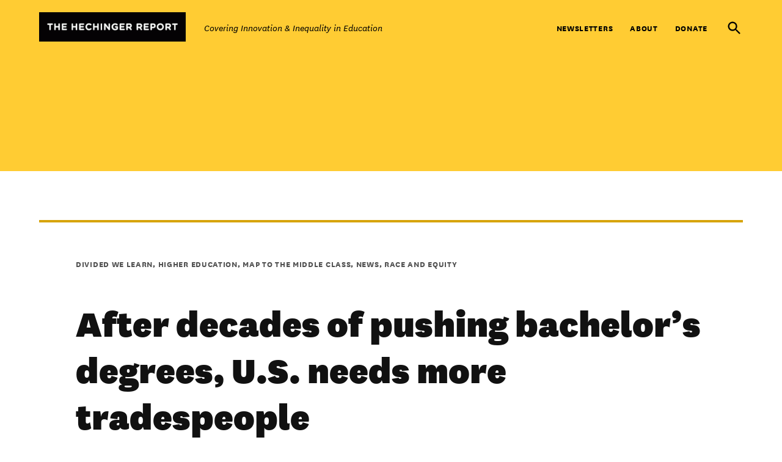

--- FILE ---
content_type: text/html; charset=UTF-8
request_url: https://hechingerreport.org/after-decades-of-pushing-bachelors-degrees-u-s-needs-more-tradespeople/
body_size: 49375
content:
<!doctype html>
<html lang="en-US">
<head>
	<meta charset="UTF-8" />
<script>
var gform;gform||(document.addEventListener("gform_main_scripts_loaded",function(){gform.scriptsLoaded=!0}),document.addEventListener("gform/theme/scripts_loaded",function(){gform.themeScriptsLoaded=!0}),window.addEventListener("DOMContentLoaded",function(){gform.domLoaded=!0}),gform={domLoaded:!1,scriptsLoaded:!1,themeScriptsLoaded:!1,isFormEditor:()=>"function"==typeof InitializeEditor,callIfLoaded:function(o){return!(!gform.domLoaded||!gform.scriptsLoaded||!gform.themeScriptsLoaded&&!gform.isFormEditor()||(gform.isFormEditor()&&console.warn("The use of gform.initializeOnLoaded() is deprecated in the form editor context and will be removed in Gravity Forms 3.1."),o(),0))},initializeOnLoaded:function(o){gform.callIfLoaded(o)||(document.addEventListener("gform_main_scripts_loaded",()=>{gform.scriptsLoaded=!0,gform.callIfLoaded(o)}),document.addEventListener("gform/theme/scripts_loaded",()=>{gform.themeScriptsLoaded=!0,gform.callIfLoaded(o)}),window.addEventListener("DOMContentLoaded",()=>{gform.domLoaded=!0,gform.callIfLoaded(o)}))},hooks:{action:{},filter:{}},addAction:function(o,r,e,t){gform.addHook("action",o,r,e,t)},addFilter:function(o,r,e,t){gform.addHook("filter",o,r,e,t)},doAction:function(o){gform.doHook("action",o,arguments)},applyFilters:function(o){return gform.doHook("filter",o,arguments)},removeAction:function(o,r){gform.removeHook("action",o,r)},removeFilter:function(o,r,e){gform.removeHook("filter",o,r,e)},addHook:function(o,r,e,t,n){null==gform.hooks[o][r]&&(gform.hooks[o][r]=[]);var d=gform.hooks[o][r];null==n&&(n=r+"_"+d.length),gform.hooks[o][r].push({tag:n,callable:e,priority:t=null==t?10:t})},doHook:function(r,o,e){var t;if(e=Array.prototype.slice.call(e,1),null!=gform.hooks[r][o]&&((o=gform.hooks[r][o]).sort(function(o,r){return o.priority-r.priority}),o.forEach(function(o){"function"!=typeof(t=o.callable)&&(t=window[t]),"action"==r?t.apply(null,e):e[0]=t.apply(null,e)})),"filter"==r)return e[0]},removeHook:function(o,r,t,n){var e;null!=gform.hooks[o][r]&&(e=(e=gform.hooks[o][r]).filter(function(o,r,e){return!!(null!=n&&n!=o.tag||null!=t&&t!=o.priority)}),gform.hooks[o][r]=e)}});
</script>

	<meta name="viewport" content="width=device-width, initial-scale=1" />
	<link rel="profile" href="https://gmpg.org/xfn/11" />
	<meta name='robots' content='index, follow, max-image-preview:large, max-snippet:-1, max-video-preview:-1' />
		<script async src="https://securepubads.g.doubleclick.net/tag/js/gpt.js" type="pmdelayedscript" data-cfasync="false" data-no-optimize="1" data-no-defer="1" data-no-minify="1"></script>
		<script>
			window.googletag = window.googletag || { cmd: [] };
		</script>
		<script>window._wca = window._wca || [];</script>
<!-- Jetpack Site Verification Tags -->
<meta name="google-site-verification" content="ap0T7KSCO-8hAfWI_DX55ERqHuZzfQJxciNZIDeWphY" />

	<!-- This site is optimized with the Yoast SEO plugin v26.7 - https://yoast.com/wordpress/plugins/seo/ -->
	<title>After decades of pushing bachelor’s degrees, U.S. needs more tradespeople - The Hechinger Report</title>
	<link rel="canonical" href="http://hechingerreport.org/after-decades-of-pushing-bachelors-degrees-u-s-needs-more-tradespeople/" />
	<meta property="og:locale" content="en_US" />
	<meta property="og:type" content="article" />
	<meta property="og:title" content="After decades of pushing bachelor’s degrees, U.S. needs more tradespeople - The Hechinger Report" />
	<meta property="og:description" content="FONTANA, Calif. — At a steel factory dwarfed by the adjacent Auto Club Speedway, Fernando Esparza is working toward his next promotion. This story also appeared in PBS Newshour Esparza is a 46-year-old mechanic for Evolution Fresh, a subsidiary of Starbucks that makes juices and smoothies. He’s taking a class in industrial computing taught by [&hellip;]" />
	<meta property="og:url" content="https://hechingerreport.org/after-decades-of-pushing-bachelors-degrees-u-s-needs-more-tradespeople/" />
	<meta property="og:site_name" content="The Hechinger Report" />
	<meta property="article:publisher" content="https://www.facebook.com/pages/The-Hechinger-Report/366800351160" />
	<meta property="article:published_time" content="2017-08-29T18:12:41+00:00" />
	<meta property="article:modified_time" content="2021-04-08T15:40:12+00:00" />
	<meta property="og:image" content="https://i0.wp.com/hechingerreport.org/wp-content/uploads/2017/08/KrupnickVocationalTech.jpeg?fit=2088%2C1554" />
	<meta property="og:image:width" content="2088" />
	<meta property="og:image:height" content="1554" />
	<meta property="og:image:type" content="image/jpeg" />
	<meta name="author" content="Matt Krupnick" />
	<meta name="twitter:card" content="summary_large_image" />
	<meta name="twitter:creator" content="@hechingerreport" />
	<meta name="twitter:site" content="@hechingerreport" />
	<meta name="twitter:label1" content="Written by" />
	<meta name="twitter:data1" content="Matt Krupnick" />
	<meta name="twitter:label2" content="Est. reading time" />
	<meta name="twitter:data2" content="8 minutes" />
	<script type="application/ld+json" class="yoast-schema-graph">{"@context":"https://schema.org","@graph":[{"@type":"Article","@id":"http://hechingerreport.org/after-decades-of-pushing-bachelors-degrees-u-s-needs-more-tradespeople/#article","isPartOf":{"@id":"http://hechingerreport.org/after-decades-of-pushing-bachelors-degrees-u-s-needs-more-tradespeople/"},"author":[{"@id":"https://hechingerreport.org/#/schema/person/c7a86a4f0ee959766c78a3dd8d9a8a38"}],"headline":"After decades of pushing bachelor’s degrees, U.S. needs more tradespeople","datePublished":"2017-08-29T18:12:41+00:00","dateModified":"2021-04-08T15:40:12+00:00","mainEntityOfPage":{"@id":"http://hechingerreport.org/after-decades-of-pushing-bachelors-degrees-u-s-needs-more-tradespeople/"},"wordCount":1629,"commentCount":3,"publisher":{"@id":"https://hechingerreport.org/#organization"},"image":{"@id":"http://hechingerreport.org/after-decades-of-pushing-bachelors-degrees-u-s-needs-more-tradespeople/#primaryimage"},"thumbnailUrl":"https://i0.wp.com/hechingerreport.org/wp-content/uploads/2017/08/KrupnickVocationalTech.jpeg?fit=2088%2C1554&ssl=1","keywords":["2016 Election","Higher education access","Higher education affordability","Higher education completion"],"articleSection":["Divided We Learn","Higher Education","Map to the Middle Class","News","Race and Equity"],"inLanguage":"en-US","potentialAction":[{"@type":"CommentAction","name":"Comment","target":["http://hechingerreport.org/after-decades-of-pushing-bachelors-degrees-u-s-needs-more-tradespeople/#respond"]}]},{"@type":"WebPage","@id":"http://hechingerreport.org/after-decades-of-pushing-bachelors-degrees-u-s-needs-more-tradespeople/","url":"http://hechingerreport.org/after-decades-of-pushing-bachelors-degrees-u-s-needs-more-tradespeople/","name":"After decades of pushing bachelor’s degrees, U.S. needs more tradespeople - The Hechinger Report","isPartOf":{"@id":"https://hechingerreport.org/#website"},"primaryImageOfPage":{"@id":"http://hechingerreport.org/after-decades-of-pushing-bachelors-degrees-u-s-needs-more-tradespeople/#primaryimage"},"image":{"@id":"http://hechingerreport.org/after-decades-of-pushing-bachelors-degrees-u-s-needs-more-tradespeople/#primaryimage"},"thumbnailUrl":"https://i0.wp.com/hechingerreport.org/wp-content/uploads/2017/08/KrupnickVocationalTech.jpeg?fit=2088%2C1554&ssl=1","datePublished":"2017-08-29T18:12:41+00:00","dateModified":"2021-04-08T15:40:12+00:00","breadcrumb":{"@id":"http://hechingerreport.org/after-decades-of-pushing-bachelors-degrees-u-s-needs-more-tradespeople/#breadcrumb"},"inLanguage":"en-US","potentialAction":[{"@type":"ReadAction","target":["http://hechingerreport.org/after-decades-of-pushing-bachelors-degrees-u-s-needs-more-tradespeople/"]}]},{"@type":"ImageObject","inLanguage":"en-US","@id":"http://hechingerreport.org/after-decades-of-pushing-bachelors-degrees-u-s-needs-more-tradespeople/#primaryimage","url":"https://i0.wp.com/hechingerreport.org/wp-content/uploads/2017/08/KrupnickVocationalTech.jpeg?fit=2088%2C1554&ssl=1","contentUrl":"https://i0.wp.com/hechingerreport.org/wp-content/uploads/2017/08/KrupnickVocationalTech.jpeg?fit=2088%2C1554&ssl=1","width":2088,"height":1554,"caption":"A California high school student practices welding during a class on advanced agricultural mechanics. California is spending $6 million on a campaign to revive and improve vocational education."},{"@type":"BreadcrumbList","@id":"http://hechingerreport.org/after-decades-of-pushing-bachelors-degrees-u-s-needs-more-tradespeople/#breadcrumb","itemListElement":[{"@type":"ListItem","position":1,"name":"Home","item":"https://hechingerreport.org/"},{"@type":"ListItem","position":2,"name":"After decades of pushing bachelor’s degrees, U.S. needs more tradespeople"}]},{"@type":"WebSite","@id":"https://hechingerreport.org/#website","url":"https://hechingerreport.org/","name":"The Hechinger Report","description":"Covering Innovation &amp; Inequality in Education","publisher":{"@id":"https://hechingerreport.org/#organization"},"potentialAction":[{"@type":"SearchAction","target":{"@type":"EntryPoint","urlTemplate":"https://hechingerreport.org/?s={search_term_string}"},"query-input":{"@type":"PropertyValueSpecification","valueRequired":true,"valueName":"search_term_string"}}],"inLanguage":"en-US"},{"@type":"Organization","@id":"https://hechingerreport.org/#organization","name":"The Hechinger Report","url":"https://hechingerreport.org/","logo":{"@type":"ImageObject","inLanguage":"en-US","@id":"https://hechingerreport.org/#/schema/logo/image/","url":"https://i0.wp.com/hechingerreport.org/wp-content/uploads/2020/03/hechinger-logo-1-300x60-1.gif?fit=300%2C60&ssl=1","contentUrl":"https://i0.wp.com/hechingerreport.org/wp-content/uploads/2020/03/hechinger-logo-1-300x60-1.gif?fit=300%2C60&ssl=1","width":300,"height":60,"caption":"The Hechinger Report"},"image":{"@id":"https://hechingerreport.org/#/schema/logo/image/"},"sameAs":["https://www.facebook.com/pages/The-Hechinger-Report/366800351160","https://x.com/hechingerreport","https://www.instagram.com/hechingerreport/","https://www.linkedin.com/company/the-hechinger-report/","https://www.youtube.com/user/HechingerReport"]},{"@type":"Person","@id":"https://hechingerreport.org/#/schema/person/c7a86a4f0ee959766c78a3dd8d9a8a38","name":"Matt Krupnick","image":{"@type":"ImageObject","inLanguage":"en-US","@id":"https://hechingerreport.org/#/schema/person/image/a0467d9025cbfdcbb74d0d232f5c4f31","url":"https://secure.gravatar.com/avatar/cba94c4082c9157b0d3bf6491c6777f72eed5b7f3c89f830fe743759c4099baa?s=96&d=mm&r=g","contentUrl":"https://secure.gravatar.com/avatar/cba94c4082c9157b0d3bf6491c6777f72eed5b7f3c89f830fe743759c4099baa?s=96&d=mm&r=g","caption":"Matt Krupnick"},"description":"Matt Krupnick is a freelance reporter and editor who contributes regularly to The New York Times and The Hechinger Report. He was a reporter with the Center for Public Integrity's State Integrity Investigation and is a member of Investigative Reporters and Editors and the Education Writers Association. He reported from Mexico while living in Oaxaca. Matt now lives in Chicago.","url":"https://hechingerreport.org/author/matt-krupnick/"}]}</script>
	<!-- / Yoast SEO plugin. -->


<link rel='dns-prefetch' href='//stats.wp.com' />
<link rel='dns-prefetch' href='//cdn.parsely.com' />
<link rel='dns-prefetch' href='//www.google.com' />
<link rel='dns-prefetch' href='//www.googletagmanager.com' />
<link rel='preconnect' href='//c0.wp.com' />
<link rel='preconnect' href='//i0.wp.com' />
<link rel="alternate" type="application/rss+xml" title="The Hechinger Report &raquo; Feed" href="https://hechingerreport.org/feed/" />
<link rel="alternate" type="application/rss+xml" title="The Hechinger Report &raquo; Letters Feed" href="https://hechingerreport.org/comments/feed/" />
<link rel="alternate" type="application/rss+xml" title="The Hechinger Report &raquo; After decades of pushing bachelor’s degrees, U.S. needs more tradespeople Letters Feed" href="https://hechingerreport.org/after-decades-of-pushing-bachelors-degrees-u-s-needs-more-tradespeople/feed/" />
<link rel="alternate" title="oEmbed (JSON)" type="application/json+oembed" href="https://hechingerreport.org/wp-json/oembed/1.0/embed?url=https%3A%2F%2Fhechingerreport.org%2Fafter-decades-of-pushing-bachelors-degrees-u-s-needs-more-tradespeople%2F" />
<link rel="alternate" title="oEmbed (XML)" type="text/xml+oembed" href="https://hechingerreport.org/wp-json/oembed/1.0/embed?url=https%3A%2F%2Fhechingerreport.org%2Fafter-decades-of-pushing-bachelors-degrees-u-s-needs-more-tradespeople%2F&#038;format=xml" />
<style id='wp-img-auto-sizes-contain-inline-css'>img:is([sizes=auto i],[sizes^="auto," i]){contain-intrinsic-size:3000px 1500px}</style>
<style id='wp-emoji-styles-inline-css'>img.wp-smiley,img.emoji{display: inline !important;border: none !important;box-shadow: none !important;height: 1em !important;width: 1em !important;margin: 0 0.07em !important;vertical-align: -0.1em !important;background: none !important;padding: 0 !important;}</style>
<style id='wp-block-library-inline-css'>:root{--wp-block-synced-color:#7a00df;--wp-block-synced-color--rgb:122,0,223;--wp-bound-block-color:var(--wp-block-synced-color);--wp-editor-canvas-background:#ddd;--wp-admin-theme-color:#007cba;--wp-admin-theme-color--rgb:0,124,186;--wp-admin-theme-color-darker-10:#006ba1;--wp-admin-theme-color-darker-10--rgb:0,107,160.5;--wp-admin-theme-color-darker-20:#005a87;--wp-admin-theme-color-darker-20--rgb:0,90,135;--wp-admin-border-width-focus:2px}@media (min-resolution:192dpi){:root{--wp-admin-border-width-focus:1.5px}}.wp-element-button{cursor:pointer}:root .has-very-light-gray-background-color{background-color:#eee}:root .has-very-dark-gray-background-color{background-color:#313131}:root .has-very-light-gray-color{color:#eee}:root .has-very-dark-gray-color{color:#313131}:root .has-vivid-green-cyan-to-vivid-cyan-blue-gradient-background{background:linear-gradient(135deg,#00d084,#0693e3)}:root .has-purple-crush-gradient-background{background:linear-gradient(135deg,#34e2e4,#4721fb 50%,#ab1dfe)}:root .has-hazy-dawn-gradient-background{background:linear-gradient(135deg,#faaca8,#dad0ec)}:root .has-subdued-olive-gradient-background{background:linear-gradient(135deg,#fafae1,#67a671)}:root .has-atomic-cream-gradient-background{background:linear-gradient(135deg,#fdd79a,#004a59)}:root .has-nightshade-gradient-background{background:linear-gradient(135deg,#330968,#31cdcf)}:root .has-midnight-gradient-background{background:linear-gradient(135deg,#020381,#2874fc)}:root{--wp--preset--font-size--normal:16px;--wp--preset--font-size--huge:42px}.has-regular-font-size{font-size:1em}.has-larger-font-size{font-size:2.625em}.has-normal-font-size{font-size:var(--wp--preset--font-size--normal)}.has-huge-font-size{font-size:var(--wp--preset--font-size--huge)}.has-text-align-center{text-align:center}.has-text-align-left{text-align:left}.has-text-align-right{text-align:right}.has-fit-text{white-space:nowrap!important}#end-resizable-editor-section{display:none}.aligncenter{clear:both}.items-justified-left{justify-content:flex-start}.items-justified-center{justify-content:center}.items-justified-right{justify-content:flex-end}.items-justified-space-between{justify-content:space-between}.screen-reader-text{border:0;clip-path:inset(50%);height:1px;margin:-1px;overflow:hidden;padding:0;position:absolute;width:1px;word-wrap:normal!important}.screen-reader-text:focus{background-color:#ddd;clip-path:none;color:#444;display:block;font-size:1em;height:auto;left:5px;line-height:normal;padding:15px 23px 14px;text-decoration:none;top:5px;width:auto;z-index:100000}html :where(.has-border-color){border-style:solid}html :where([style*=border-top-color]){border-top-style:solid}html :where([style*=border-right-color]){border-right-style:solid}html :where([style*=border-bottom-color]){border-bottom-style:solid}html :where([style*=border-left-color]){border-left-style:solid}html :where([style*=border-width]){border-style:solid}html :where([style*=border-top-width]){border-top-style:solid}html :where([style*=border-right-width]){border-right-style:solid}html :where([style*=border-bottom-width]){border-bottom-style:solid}html :where([style*=border-left-width]){border-left-style:solid}html :where(img[class*=wp-image-]){height:auto;max-width:100%}:where(figure){margin:0 0 1em}html :where(.is-position-sticky){--wp-admin--admin-bar--position-offset:var(--wp-admin--admin-bar--height,0px)}@media screen and (max-width:600px){html :where(.is-position-sticky){--wp-admin--admin-bar--position-offset:0px}}</style><style id='wp-block-button-inline-css'>.wp-block-button__link{align-content:center;box-sizing:border-box;cursor:pointer;display:inline-block;height:100%;text-align:center;word-break:break-word}.wp-block-button__link.aligncenter{text-align:center}.wp-block-button__link.alignright{text-align:right}:where(.wp-block-button__link){border-radius:9999px;box-shadow:none;padding:calc(.667em + 2px) calc(1.333em + 2px);text-decoration:none}.wp-block-button[style*=text-decoration] .wp-block-button__link{text-decoration:inherit}.wp-block-buttons>.wp-block-button.has-custom-width{max-width:none}.wp-block-buttons>.wp-block-button.has-custom-width .wp-block-button__link{width:100%}.wp-block-buttons>.wp-block-button.has-custom-font-size .wp-block-button__link{font-size:inherit}.wp-block-buttons>.wp-block-button.wp-block-button__width-25{width:calc(25% - var(--wp--style--block-gap,.5em)*.75)}.wp-block-buttons>.wp-block-button.wp-block-button__width-50{width:calc(50% - var(--wp--style--block-gap,.5em)*.5)}.wp-block-buttons>.wp-block-button.wp-block-button__width-75{width:calc(75% - var(--wp--style--block-gap,.5em)*.25)}.wp-block-buttons>.wp-block-button.wp-block-button__width-100{flex-basis:100%;width:100%}.wp-block-buttons.is-vertical>.wp-block-button.wp-block-button__width-25{width:25%}.wp-block-buttons.is-vertical>.wp-block-button.wp-block-button__width-50{width:50%}.wp-block-buttons.is-vertical>.wp-block-button.wp-block-button__width-75{width:75%}.wp-block-button.is-style-squared,.wp-block-button__link.wp-block-button.is-style-squared{border-radius:0}.wp-block-button.no-border-radius,.wp-block-button__link.no-border-radius{border-radius:0!important}:root :where(.wp-block-button .wp-block-button__link.is-style-outline),:root :where(.wp-block-button.is-style-outline>.wp-block-button__link){border:2px solid;padding:.667em 1.333em}:root :where(.wp-block-button .wp-block-button__link.is-style-outline:not(.has-text-color)),:root :where(.wp-block-button.is-style-outline>.wp-block-button__link:not(.has-text-color)){color:currentColor}:root :where(.wp-block-button .wp-block-button__link.is-style-outline:not(.has-background)),:root :where(.wp-block-button.is-style-outline>.wp-block-button__link:not(.has-background)){background-color:initial;background-image:none}</style>
<style id='wp-block-heading-inline-css'>h1:where(.wp-block-heading).has-background,h2:where(.wp-block-heading).has-background,h3:where(.wp-block-heading).has-background,h4:where(.wp-block-heading).has-background,h5:where(.wp-block-heading).has-background,h6:where(.wp-block-heading).has-background{padding:1.25em 2.375em}h1.has-text-align-left[style*=writing-mode]:where([style*=vertical-lr]),h1.has-text-align-right[style*=writing-mode]:where([style*=vertical-rl]),h2.has-text-align-left[style*=writing-mode]:where([style*=vertical-lr]),h2.has-text-align-right[style*=writing-mode]:where([style*=vertical-rl]),h3.has-text-align-left[style*=writing-mode]:where([style*=vertical-lr]),h3.has-text-align-right[style*=writing-mode]:where([style*=vertical-rl]),h4.has-text-align-left[style*=writing-mode]:where([style*=vertical-lr]),h4.has-text-align-right[style*=writing-mode]:where([style*=vertical-rl]),h5.has-text-align-left[style*=writing-mode]:where([style*=vertical-lr]),h5.has-text-align-right[style*=writing-mode]:where([style*=vertical-rl]),h6.has-text-align-left[style*=writing-mode]:where([style*=vertical-lr]),h6.has-text-align-right[style*=writing-mode]:where([style*=vertical-rl]){rotate:180deg}</style>
<style id='wp-block-image-inline-css'>.wp-block-image>a,.wp-block-image>figure>a{display:inline-block}.wp-block-image img{box-sizing:border-box;height:auto;max-width:100%;vertical-align:bottom}@media not (prefers-reduced-motion){.wp-block-image img.hide{visibility:hidden}.wp-block-image img.show{animation:show-content-image .4s}}.wp-block-image[style*=border-radius] img,.wp-block-image[style*=border-radius]>a{border-radius:inherit}.wp-block-image.has-custom-border img{box-sizing:border-box}.wp-block-image.aligncenter{text-align:center}.wp-block-image.alignfull>a,.wp-block-image.alignwide>a{width:100%}.wp-block-image.alignfull img,.wp-block-image.alignwide img{height:auto;width:100%}.wp-block-image .aligncenter,.wp-block-image .alignleft,.wp-block-image .alignright,.wp-block-image.aligncenter,.wp-block-image.alignleft,.wp-block-image.alignright{display:table}.wp-block-image .aligncenter>figcaption,.wp-block-image .alignleft>figcaption,.wp-block-image .alignright>figcaption,.wp-block-image.aligncenter>figcaption,.wp-block-image.alignleft>figcaption,.wp-block-image.alignright>figcaption{caption-side:bottom;display:table-caption}.wp-block-image .alignleft{float:left;margin:.5em 1em .5em 0}.wp-block-image .alignright{float:right;margin:.5em 0 .5em 1em}.wp-block-image .aligncenter{margin-left:auto;margin-right:auto}.wp-block-image :where(figcaption){margin-bottom:1em;margin-top:.5em}.wp-block-image.is-style-circle-mask img{border-radius:9999px}@supports ((-webkit-mask-image:none) or (mask-image:none)) or (-webkit-mask-image:none){.wp-block-image.is-style-circle-mask img{border-radius:0;-webkit-mask-image:url('data:image/svg+xml;utf8,<svg viewBox="0 0 100 100" xmlns="http://www.w3.org/2000/svg"><circle cx="50" cy="50" r="50"/></svg>');mask-image:url('data:image/svg+xml;utf8,<svg viewBox="0 0 100 100" xmlns="http://www.w3.org/2000/svg"><circle cx="50" cy="50" r="50"/></svg>');mask-mode:alpha;-webkit-mask-position:center;mask-position:center;-webkit-mask-repeat:no-repeat;mask-repeat:no-repeat;-webkit-mask-size:contain;mask-size:contain}}:root :where(.wp-block-image.is-style-rounded img,.wp-block-image .is-style-rounded img){border-radius:9999px}.wp-block-image figure{margin:0}.wp-lightbox-container{display:flex;flex-direction:column;position:relative}.wp-lightbox-container img{cursor:zoom-in}.wp-lightbox-container img:hover+button{opacity:1}.wp-lightbox-container button{align-items:center;backdrop-filter:blur(16px) saturate(180%);background-color:#5a5a5a40;border:none;border-radius:4px;cursor:zoom-in;display:flex;height:20px;justify-content:center;opacity:0;padding:0;position:absolute;right:16px;text-align:center;top:16px;width:20px;z-index:100}@media not (prefers-reduced-motion){.wp-lightbox-container button{transition:opacity .2s ease}}.wp-lightbox-container button:focus-visible{outline:3px auto #5a5a5a40;outline:3px auto -webkit-focus-ring-color;outline-offset:3px}.wp-lightbox-container button:hover{cursor:pointer;opacity:1}.wp-lightbox-container button:focus{opacity:1}.wp-lightbox-container button:focus,.wp-lightbox-container button:hover,.wp-lightbox-container button:not(:hover):not(:active):not(.has-background){background-color:#5a5a5a40;border:none}.wp-lightbox-overlay{box-sizing:border-box;cursor:zoom-out;height:100vh;left:0;overflow:hidden;position:fixed;top:0;visibility:hidden;width:100%;z-index:100000}.wp-lightbox-overlay .close-button{align-items:center;cursor:pointer;display:flex;justify-content:center;min-height:40px;min-width:40px;padding:0;position:absolute;right:calc(env(safe-area-inset-right) + 16px);top:calc(env(safe-area-inset-top) + 16px);z-index:5000000}.wp-lightbox-overlay .close-button:focus,.wp-lightbox-overlay .close-button:hover,.wp-lightbox-overlay .close-button:not(:hover):not(:active):not(.has-background){background:none;border:none}.wp-lightbox-overlay .lightbox-image-container{height:var(--wp--lightbox-container-height);left:50%;overflow:hidden;position:absolute;top:50%;transform:translate(-50%,-50%);transform-origin:top left;width:var(--wp--lightbox-container-width);z-index:9999999999}.wp-lightbox-overlay .wp-block-image{align-items:center;box-sizing:border-box;display:flex;height:100%;justify-content:center;margin:0;position:relative;transform-origin:0 0;width:100%;z-index:3000000}.wp-lightbox-overlay .wp-block-image img{height:var(--wp--lightbox-image-height);min-height:var(--wp--lightbox-image-height);min-width:var(--wp--lightbox-image-width);width:var(--wp--lightbox-image-width)}.wp-lightbox-overlay .wp-block-image figcaption{display:none}.wp-lightbox-overlay button{background:none;border:none}.wp-lightbox-overlay .scrim{background-color:#fff;height:100%;opacity:.9;position:absolute;width:100%;z-index:2000000}.wp-lightbox-overlay.active{visibility:visible}@media not (prefers-reduced-motion){.wp-lightbox-overlay.active{animation:turn-on-visibility .25s both}.wp-lightbox-overlay.active img{animation:turn-on-visibility .35s both}.wp-lightbox-overlay.show-closing-animation:not(.active){animation:turn-off-visibility .35s both}.wp-lightbox-overlay.show-closing-animation:not(.active) img{animation:turn-off-visibility .25s both}.wp-lightbox-overlay.zoom.active{animation:none;opacity:1;visibility:visible}.wp-lightbox-overlay.zoom.active .lightbox-image-container{animation:lightbox-zoom-in .4s}.wp-lightbox-overlay.zoom.active .lightbox-image-container img{animation:none}.wp-lightbox-overlay.zoom.active .scrim{animation:turn-on-visibility .4s forwards}.wp-lightbox-overlay.zoom.show-closing-animation:not(.active){animation:none}.wp-lightbox-overlay.zoom.show-closing-animation:not(.active) .lightbox-image-container{animation:lightbox-zoom-out .4s}.wp-lightbox-overlay.zoom.show-closing-animation:not(.active) .lightbox-image-container img{animation:none}.wp-lightbox-overlay.zoom.show-closing-animation:not(.active) .scrim{animation:turn-off-visibility .4s forwards}}@keyframes show-content-image{0%{visibility:hidden}99%{visibility:hidden}to{visibility:visible}}@keyframes turn-on-visibility{0%{opacity:0}to{opacity:1}}@keyframes turn-off-visibility{0%{opacity:1;visibility:visible}99%{opacity:0;visibility:visible}to{opacity:0;visibility:hidden}}@keyframes lightbox-zoom-in{0%{transform:translate(calc((-100vw + var(--wp--lightbox-scrollbar-width))/2 + var(--wp--lightbox-initial-left-position)),calc(-50vh + var(--wp--lightbox-initial-top-position))) scale(var(--wp--lightbox-scale))}to{transform:translate(-50%,-50%) scale(1)}}@keyframes lightbox-zoom-out{0%{transform:translate(-50%,-50%) scale(1);visibility:visible}99%{visibility:visible}to{transform:translate(calc((-100vw + var(--wp--lightbox-scrollbar-width))/2 + var(--wp--lightbox-initial-left-position)),calc(-50vh + var(--wp--lightbox-initial-top-position))) scale(var(--wp--lightbox-scale));visibility:hidden}}</style>
<style id='wp-block-image-theme-inline-css'>:root :where(.wp-block-image figcaption){color:#555;font-size:13px;text-align:center}.is-dark-theme :root :where(.wp-block-image figcaption){color:#ffffffa6}.wp-block-image{margin:0 0 1em}</style>
<style id='wp-block-buttons-inline-css'>.wp-block-buttons{box-sizing:border-box}.wp-block-buttons.is-vertical{flex-direction:column}.wp-block-buttons.is-vertical>.wp-block-button:last-child{margin-bottom:0}.wp-block-buttons>.wp-block-button{display:inline-block;margin:0}.wp-block-buttons.is-content-justification-left{justify-content:flex-start}.wp-block-buttons.is-content-justification-left.is-vertical{align-items:flex-start}.wp-block-buttons.is-content-justification-center{justify-content:center}.wp-block-buttons.is-content-justification-center.is-vertical{align-items:center}.wp-block-buttons.is-content-justification-right{justify-content:flex-end}.wp-block-buttons.is-content-justification-right.is-vertical{align-items:flex-end}.wp-block-buttons.is-content-justification-space-between{justify-content:space-between}.wp-block-buttons.aligncenter{text-align:center}.wp-block-buttons:not(.is-content-justification-space-between,.is-content-justification-right,.is-content-justification-left,.is-content-justification-center) .wp-block-button.aligncenter{margin-left:auto;margin-right:auto;width:100%}.wp-block-buttons[style*=text-decoration] .wp-block-button,.wp-block-buttons[style*=text-decoration] .wp-block-button__link{text-decoration:inherit}.wp-block-buttons.has-custom-font-size .wp-block-button__link{font-size:inherit}.wp-block-buttons .wp-block-button__link{width:100%}.wp-block-button.aligncenter{text-align:center}</style>
<style id='wp-block-columns-inline-css'>.wp-block-columns{box-sizing:border-box;display:flex;flex-wrap:wrap!important}@media (min-width:782px){.wp-block-columns{flex-wrap:nowrap!important}}.wp-block-columns{align-items:normal!important}.wp-block-columns.are-vertically-aligned-top{align-items:flex-start}.wp-block-columns.are-vertically-aligned-center{align-items:center}.wp-block-columns.are-vertically-aligned-bottom{align-items:flex-end}@media (max-width:781px){.wp-block-columns:not(.is-not-stacked-on-mobile)>.wp-block-column{flex-basis:100%!important}}@media (min-width:782px){.wp-block-columns:not(.is-not-stacked-on-mobile)>.wp-block-column{flex-basis:0;flex-grow:1}.wp-block-columns:not(.is-not-stacked-on-mobile)>.wp-block-column[style*=flex-basis]{flex-grow:0}}.wp-block-columns.is-not-stacked-on-mobile{flex-wrap:nowrap!important}.wp-block-columns.is-not-stacked-on-mobile>.wp-block-column{flex-basis:0;flex-grow:1}.wp-block-columns.is-not-stacked-on-mobile>.wp-block-column[style*=flex-basis]{flex-grow:0}:where(.wp-block-columns){margin-bottom:1.75em}:where(.wp-block-columns.has-background){padding:1.25em 2.375em}.wp-block-column{flex-grow:1;min-width:0;overflow-wrap:break-word;word-break:break-word}.wp-block-column.is-vertically-aligned-top{align-self:flex-start}.wp-block-column.is-vertically-aligned-center{align-self:center}.wp-block-column.is-vertically-aligned-bottom{align-self:flex-end}.wp-block-column.is-vertically-aligned-stretch{align-self:stretch}.wp-block-column.is-vertically-aligned-bottom,.wp-block-column.is-vertically-aligned-center,.wp-block-column.is-vertically-aligned-top{width:100%}</style>
<style id='wp-block-group-inline-css'>.wp-block-group{box-sizing:border-box}:where(.wp-block-group.wp-block-group-is-layout-constrained){position:relative}</style>
<style id='wp-block-group-theme-inline-css'>:where(.wp-block-group.has-background){padding:1.25em 2.375em}</style>
<style id='global-styles-inline-css'>:root{--wp--preset--aspect-ratio--square: 1;--wp--preset--aspect-ratio--4-3: 4/3;--wp--preset--aspect-ratio--3-4: 3/4;--wp--preset--aspect-ratio--3-2: 3/2;--wp--preset--aspect-ratio--2-3: 2/3;--wp--preset--aspect-ratio--16-9: 16/9;--wp--preset--aspect-ratio--9-16: 9/16;--wp--preset--color--black: #000000;--wp--preset--color--cyan-bluish-gray: #abb8c3;--wp--preset--color--white: #FFFFFF;--wp--preset--color--pale-pink: #f78da7;--wp--preset--color--vivid-red: #cf2e2e;--wp--preset--color--luminous-vivid-orange: #ff6900;--wp--preset--color--luminous-vivid-amber: #fcb900;--wp--preset--color--light-green-cyan: #7bdcb5;--wp--preset--color--vivid-green-cyan: #00d084;--wp--preset--color--pale-cyan-blue: #8ed1fc;--wp--preset--color--vivid-cyan-blue: #0693e3;--wp--preset--color--vivid-purple: #9b51e0;--wp--preset--color--primary: #ffcf31;--wp--preset--color--primary-variation: #d7a709;--wp--preset--color--secondary: #00aeef;--wp--preset--color--secondary-variation: #0086c7;--wp--preset--color--dark-gray: #111111;--wp--preset--color--medium-gray: #767676;--wp--preset--color--light-gray: #EEEEEE;--wp--preset--gradient--vivid-cyan-blue-to-vivid-purple: linear-gradient(135deg,rgb(6,147,227) 0%,rgb(155,81,224) 100%);--wp--preset--gradient--light-green-cyan-to-vivid-green-cyan: linear-gradient(135deg,rgb(122,220,180) 0%,rgb(0,208,130) 100%);--wp--preset--gradient--luminous-vivid-amber-to-luminous-vivid-orange: linear-gradient(135deg,rgb(252,185,0) 0%,rgb(255,105,0) 100%);--wp--preset--gradient--luminous-vivid-orange-to-vivid-red: linear-gradient(135deg,rgb(255,105,0) 0%,rgb(207,46,46) 100%);--wp--preset--gradient--very-light-gray-to-cyan-bluish-gray: linear-gradient(135deg,rgb(238,238,238) 0%,rgb(169,184,195) 100%);--wp--preset--gradient--cool-to-warm-spectrum: linear-gradient(135deg,rgb(74,234,220) 0%,rgb(151,120,209) 20%,rgb(207,42,186) 40%,rgb(238,44,130) 60%,rgb(251,105,98) 80%,rgb(254,248,76) 100%);--wp--preset--gradient--blush-light-purple: linear-gradient(135deg,rgb(255,206,236) 0%,rgb(152,150,240) 100%);--wp--preset--gradient--blush-bordeaux: linear-gradient(135deg,rgb(254,205,165) 0%,rgb(254,45,45) 50%,rgb(107,0,62) 100%);--wp--preset--gradient--luminous-dusk: linear-gradient(135deg,rgb(255,203,112) 0%,rgb(199,81,192) 50%,rgb(65,88,208) 100%);--wp--preset--gradient--pale-ocean: linear-gradient(135deg,rgb(255,245,203) 0%,rgb(182,227,212) 50%,rgb(51,167,181) 100%);--wp--preset--gradient--electric-grass: linear-gradient(135deg,rgb(202,248,128) 0%,rgb(113,206,126) 100%);--wp--preset--gradient--midnight: linear-gradient(135deg,rgb(2,3,129) 0%,rgb(40,116,252) 100%);--wp--preset--gradient--grad-1: linear-gradient( 135deg,rgb( 255,207,49) 0%,rgb( 215,167,9) 100% );--wp--preset--gradient--grad-2: linear-gradient( 135deg,rgb( 0,174,239) 0%,rgb( 0,134,199) 100% );--wp--preset--gradient--grad-3: linear-gradient( 135deg,rgb( 17,17,17 ) 0%,rgb( 85,85,85 ) 100% );--wp--preset--gradient--grad-4: linear-gradient( 135deg,rgb( 68,68,68 ) 0%,rgb( 136,136,136 ) 100% );--wp--preset--gradient--grad-5: linear-gradient( 135deg,rgb( 119,119,119 ) 0%,rgb( 221,221,221 ) 100% );--wp--preset--gradient--grad-6: linear-gradient( 135deg,rgb( 221,221,221 ) 0%,rgb( 255,255,255 ) 100% );--wp--preset--font-size--small: 16px;--wp--preset--font-size--medium: 20px;--wp--preset--font-size--large: 36px;--wp--preset--font-size--x-large: 42px;--wp--preset--font-size--normal: 20px;--wp--preset--font-size--huge: 44px;--wp--preset--spacing--20: 0.44rem;--wp--preset--spacing--30: 0.67rem;--wp--preset--spacing--40: 1rem;--wp--preset--spacing--50: 1.5rem;--wp--preset--spacing--60: 2.25rem;--wp--preset--spacing--70: 3.38rem;--wp--preset--spacing--80: 5.06rem;--wp--preset--shadow--natural: 6px 6px 9px rgba(0,0,0,0.2);--wp--preset--shadow--deep: 12px 12px 50px rgba(0,0,0,0.4);--wp--preset--shadow--sharp: 6px 6px 0px rgba(0,0,0,0.2);--wp--preset--shadow--outlined: 6px 6px 0px -3px rgb(255,255,255),6px 6px rgb(0,0,0);--wp--preset--shadow--crisp: 6px 6px 0px rgb(0,0,0);}:where(.is-layout-flex){gap: 0.5em;}:where(.is-layout-grid){gap: 0.5em;}body .is-layout-flex{display: flex;}.is-layout-flex{flex-wrap: wrap;align-items: center;}.is-layout-flex > :is(*,div){margin: 0;}body .is-layout-grid{display: grid;}.is-layout-grid > :is(*,div){margin: 0;}:where(.wp-block-columns.is-layout-flex){gap: 2em;}:where(.wp-block-columns.is-layout-grid){gap: 2em;}:where(.wp-block-post-template.is-layout-flex){gap: 1.25em;}:where(.wp-block-post-template.is-layout-grid){gap: 1.25em;}.has-black-color{color: var(--wp--preset--color--black) !important;}.has-cyan-bluish-gray-color{color: var(--wp--preset--color--cyan-bluish-gray) !important;}.has-white-color{color: var(--wp--preset--color--white) !important;}.has-pale-pink-color{color: var(--wp--preset--color--pale-pink) !important;}.has-vivid-red-color{color: var(--wp--preset--color--vivid-red) !important;}.has-luminous-vivid-orange-color{color: var(--wp--preset--color--luminous-vivid-orange) !important;}.has-luminous-vivid-amber-color{color: var(--wp--preset--color--luminous-vivid-amber) !important;}.has-light-green-cyan-color{color: var(--wp--preset--color--light-green-cyan) !important;}.has-vivid-green-cyan-color{color: var(--wp--preset--color--vivid-green-cyan) !important;}.has-pale-cyan-blue-color{color: var(--wp--preset--color--pale-cyan-blue) !important;}.has-vivid-cyan-blue-color{color: var(--wp--preset--color--vivid-cyan-blue) !important;}.has-vivid-purple-color{color: var(--wp--preset--color--vivid-purple) !important;}.has-black-background-color{background-color: var(--wp--preset--color--black) !important;}.has-cyan-bluish-gray-background-color{background-color: var(--wp--preset--color--cyan-bluish-gray) !important;}.has-white-background-color{background-color: var(--wp--preset--color--white) !important;}.has-pale-pink-background-color{background-color: var(--wp--preset--color--pale-pink) !important;}.has-vivid-red-background-color{background-color: var(--wp--preset--color--vivid-red) !important;}.has-luminous-vivid-orange-background-color{background-color: var(--wp--preset--color--luminous-vivid-orange) !important;}.has-luminous-vivid-amber-background-color{background-color: var(--wp--preset--color--luminous-vivid-amber) !important;}.has-light-green-cyan-background-color{background-color: var(--wp--preset--color--light-green-cyan) !important;}.has-vivid-green-cyan-background-color{background-color: var(--wp--preset--color--vivid-green-cyan) !important;}.has-pale-cyan-blue-background-color{background-color: var(--wp--preset--color--pale-cyan-blue) !important;}.has-vivid-cyan-blue-background-color{background-color: var(--wp--preset--color--vivid-cyan-blue) !important;}.has-vivid-purple-background-color{background-color: var(--wp--preset--color--vivid-purple) !important;}.has-black-border-color{border-color: var(--wp--preset--color--black) !important;}.has-cyan-bluish-gray-border-color{border-color: var(--wp--preset--color--cyan-bluish-gray) !important;}.has-white-border-color{border-color: var(--wp--preset--color--white) !important;}.has-pale-pink-border-color{border-color: var(--wp--preset--color--pale-pink) !important;}.has-vivid-red-border-color{border-color: var(--wp--preset--color--vivid-red) !important;}.has-luminous-vivid-orange-border-color{border-color: var(--wp--preset--color--luminous-vivid-orange) !important;}.has-luminous-vivid-amber-border-color{border-color: var(--wp--preset--color--luminous-vivid-amber) !important;}.has-light-green-cyan-border-color{border-color: var(--wp--preset--color--light-green-cyan) !important;}.has-vivid-green-cyan-border-color{border-color: var(--wp--preset--color--vivid-green-cyan) !important;}.has-pale-cyan-blue-border-color{border-color: var(--wp--preset--color--pale-cyan-blue) !important;}.has-vivid-cyan-blue-border-color{border-color: var(--wp--preset--color--vivid-cyan-blue) !important;}.has-vivid-purple-border-color{border-color: var(--wp--preset--color--vivid-purple) !important;}.has-vivid-cyan-blue-to-vivid-purple-gradient-background{background: var(--wp--preset--gradient--vivid-cyan-blue-to-vivid-purple) !important;}.has-light-green-cyan-to-vivid-green-cyan-gradient-background{background: var(--wp--preset--gradient--light-green-cyan-to-vivid-green-cyan) !important;}.has-luminous-vivid-amber-to-luminous-vivid-orange-gradient-background{background: var(--wp--preset--gradient--luminous-vivid-amber-to-luminous-vivid-orange) !important;}.has-luminous-vivid-orange-to-vivid-red-gradient-background{background: var(--wp--preset--gradient--luminous-vivid-orange-to-vivid-red) !important;}.has-very-light-gray-to-cyan-bluish-gray-gradient-background{background: var(--wp--preset--gradient--very-light-gray-to-cyan-bluish-gray) !important;}.has-cool-to-warm-spectrum-gradient-background{background: var(--wp--preset--gradient--cool-to-warm-spectrum) !important;}.has-blush-light-purple-gradient-background{background: var(--wp--preset--gradient--blush-light-purple) !important;}.has-blush-bordeaux-gradient-background{background: var(--wp--preset--gradient--blush-bordeaux) !important;}.has-luminous-dusk-gradient-background{background: var(--wp--preset--gradient--luminous-dusk) !important;}.has-pale-ocean-gradient-background{background: var(--wp--preset--gradient--pale-ocean) !important;}.has-electric-grass-gradient-background{background: var(--wp--preset--gradient--electric-grass) !important;}.has-midnight-gradient-background{background: var(--wp--preset--gradient--midnight) !important;}.has-small-font-size{font-size: var(--wp--preset--font-size--small) !important;}.has-medium-font-size{font-size: var(--wp--preset--font-size--medium) !important;}.has-large-font-size{font-size: var(--wp--preset--font-size--large) !important;}.has-x-large-font-size{font-size: var(--wp--preset--font-size--x-large) !important;}:where(.wp-block-columns.is-layout-flex){gap: 2em;}:where(.wp-block-columns.is-layout-grid){gap: 2em;}:root :where(.wp-block-pullquote){font-size: 1.5em;line-height: 1.6;}</style>
<style id='core-block-supports-inline-css'>.wp-container-core-columns-is-layout-9d6595d7{flex-wrap:nowrap;}.wp-container-core-buttons-is-layout-16018d1d{justify-content:center;}</style>

<style id='classic-theme-styles-inline-css'>.wp-block-button__link{color:#fff;background-color:#32373c;border-radius:9999px;box-shadow:none;text-decoration:none;padding:calc(.667em + 2px) calc(1.333em + 2px);font-size:1.125em}.wp-block-file__button{background:#32373c;color:#fff;text-decoration:none}</style>
<link rel='stylesheet' id='everlit-block-editor-styles-css' href='https://hechingerreport.org/wp-content/plugins/everlit/assets/css/everlit-block-editor-styles.css?ver=2.7.0-1e4689b8' media='all' />
<link rel='stylesheet' id='newspack-ads-media-kit-frontend-css' href='https://hechingerreport.org/wp-content/plugins/newspack-ads/dist/media-kit-frontend.css?ver=1764006601' media='all' />
<link rel='stylesheet' id='newspack-ads-frontend-css' href='https://hechingerreport.org/wp-content/plugins/newspack-ads/includes/../dist/frontend.css?ver=33bf52d469a9bc142086' media='all' />
<link rel='stylesheet' id='newspack-blocks-block-styles-stylesheet-css' href='https://hechingerreport.org/wp-content/plugins/newspack-blocks/dist/block_styles.css?ver=4.20.1' media='all' />
<link rel='stylesheet' id='newspack-listings-curated-list-css' href='https://hechingerreport.org/wp-content/plugins/newspack-listings/dist/curated-list.css?ver=3.5.0' media='all' />
<link rel='stylesheet' id='foundation-events-styles-css' href='https://hechingerreport.org/wp-content/plugins/newspack-manager/includes/foundation/events/styles.css?ver=1765982946' media='all' />
<link rel='stylesheet' id='foundation-locations-styles-css' href='https://hechingerreport.org/wp-content/plugins/newspack-manager/includes/foundation/locations/styles.css?ver=1765982946' media='all' />
<link rel='stylesheet' id='foundation-movies-styles-css' href='https://hechingerreport.org/wp-content/plugins/newspack-manager/includes/foundation/movies/styles.css?ver=1765982946' media='all' />
<link rel='stylesheet' id='newspack-newsletters-subscriptions-css' href='https://hechingerreport.org/wp-content/plugins/newspack-newsletters/includes/../dist/subscriptions.css?ver=1767621566' media='all' />
<link rel='stylesheet' id='wp-components-css' href='https://c0.wp.com/c/6.9/wp-includes/css/dist/components/style.min.css' media='all' />
<link rel='stylesheet' id='newspack-commons-css' href='https://hechingerreport.org/wp-content/plugins/newspack-plugin/dist/commons.css?ver=6.28.2' media='all' />
<link rel='stylesheet' id='newspack-reader-auth-css' href='https://hechingerreport.org/wp-content/plugins/newspack-plugin/dist/reader-auth.css?ver=6.28.2' media='all' />
<link rel='stylesheet' id='newspack-recaptcha-css' href='https://hechingerreport.org/wp-content/plugins/newspack-plugin/dist/other-scripts/recaptcha.css?ver=6.28.2' media='all' />
<link rel='stylesheet' id='newspack-corrections-single-css' href='https://hechingerreport.org/wp-content/plugins/newspack-plugin/dist/other-scripts/corrections.css?ver=6.28.2' media='all' />
<link rel='stylesheet' id='newspack-content_gate-block-patterns-css' href='https://hechingerreport.org/wp-content/plugins/newspack-plugin/dist/content-gate-block-patterns.css?ver=6.28.2' media='all' />
<link rel='stylesheet' id='newspack-ui-css' href='https://hechingerreport.org/wp-content/plugins/newspack-plugin/dist/newspack-ui.css?ver=6.28.2' media='all' />
<link rel='stylesheet' id='newspack-popups-view-css' href='https://hechingerreport.org/wp-content/plugins/newspack-popups/includes/../dist/view.css?ver=1768230951' media='all' />
<link rel='stylesheet' id='refact-code-snippets-css' href='https://hechingerreport.org/wp-content/plugins/refact-code-snippets/assets/style.css?ver=1.0.05' media='all' />
<link rel='stylesheet' id='woocommerce-layout-css' href='https://c0.wp.com/p/woocommerce/10.4.3/assets/css/woocommerce-layout.css' media='all' />
<style id='woocommerce-layout-inline-css'>.infinite-scroll .woocommerce-pagination{display: none;}</style>
<link rel='stylesheet' id='woocommerce-smallscreen-css' href='https://c0.wp.com/p/woocommerce/10.4.3/assets/css/woocommerce-smallscreen.css' media='only screen and (max-width: 768px)' />
<style id='woocommerce-inline-inline-css'>.woocommerce form .form-row .required{visibility: visible;}</style>
<link rel='stylesheet' id='jetpack-instant-search-css' href='https://hechingerreport.org/wp-content/plugins/jetpack/jetpack_vendor/automattic/jetpack-search/build/instant-search/jp-search.chunk-main-payload.css?minify=false&#038;ver=0fdea6dc160d86a89550' media='all' />
<link rel='stylesheet' id='newspack-style-css' href='https://hechingerreport.org/wp-content/themes/newspack-nelson/style.css?ver=2.16.0' media='all' />
<link rel='stylesheet' id='newspack-print-style-css' href='https://hechingerreport.org/wp-content/themes/newspack-theme/styles/print.css?ver=2.16.0' media='print' />
<link rel='stylesheet' id='newspack-sponsors-style-css' href='https://hechingerreport.org/wp-content/themes/newspack-theme/styles/newspack-sponsors.css?ver=2.16.0' media='all' />
<link rel='stylesheet' id='wp-block-paragraph-css' href='https://c0.wp.com/c/6.9/wp-includes/blocks/paragraph/style.min.css' media='all' />
<link rel='stylesheet' id='wp-block-pullquote-css' href='https://c0.wp.com/c/6.9/wp-includes/blocks/pullquote/style.min.css' media='all' />
<link rel='stylesheet' id='wp-block-pullquote-theme-css' href='https://c0.wp.com/c/6.9/wp-includes/blocks/pullquote/theme.min.css' media='all' />
<link rel='stylesheet' id='sharedaddy-css' href='https://hechingerreport.org/wp-content/plugins/jetpack/modules/sharedaddy/sharing.css?ver=15.5-a.1' media='all' />
<link rel='stylesheet' id='social-logos-css' href='https://hechingerreport.org/wp-content/plugins/jetpack/_inc/social-logos/social-logos.min.css?ver=15.5-a.1' media='all' />
<script src="https://www.google.com/recaptcha/api.js?render=explicit" id="newspack-recaptcha-api-js" type="pmdelayedscript" data-cfasync="false" data-no-optimize="1" data-no-defer="1" data-no-minify="1"></script>
<script src="https://c0.wp.com/c/6.9/wp-includes/js/jquery/jquery.min.js" id="jquery-core-js"></script>
<script src="https://c0.wp.com/c/6.9/wp-includes/js/jquery/jquery-migrate.min.js" id="jquery-migrate-js"></script>
<script src="https://c0.wp.com/p/woocommerce/10.4.3/assets/js/jquery-blockui/jquery.blockUI.min.js" id="wc-jquery-blockui-js" defer data-wp-strategy="defer"></script>
<script id="wc-add-to-cart-js-extra">
var wc_add_to_cart_params = {"ajax_url":"/wp-admin/admin-ajax.php","wc_ajax_url":"/?wc-ajax=%%endpoint%%","i18n_view_cart":"View cart","cart_url":"https://hechingerreport.org/cart/","is_cart":"","cart_redirect_after_add":"no"};
//# sourceURL=wc-add-to-cart-js-extra
</script>
<script src="https://c0.wp.com/p/woocommerce/10.4.3/assets/js/frontend/add-to-cart.min.js" id="wc-add-to-cart-js" defer data-wp-strategy="defer"></script>
<script src="https://c0.wp.com/p/woocommerce/10.4.3/assets/js/js-cookie/js.cookie.min.js" id="wc-js-cookie-js" defer data-wp-strategy="defer"></script>
<script id="woocommerce-js-extra">
var woocommerce_params = {"ajax_url":"/wp-admin/admin-ajax.php","wc_ajax_url":"/?wc-ajax=%%endpoint%%","i18n_password_show":"Show password","i18n_password_hide":"Hide password"};
//# sourceURL=woocommerce-js-extra
</script>
<script src="https://c0.wp.com/p/woocommerce/10.4.3/assets/js/frontend/woocommerce.min.js" id="woocommerce-js" defer data-wp-strategy="defer"></script>
<script src="https://stats.wp.com/s-202603.js" id="woocommerce-analytics-js" defer data-wp-strategy="defer" type="pmdelayedscript" data-cfasync="false" data-no-optimize="1" data-no-defer="1" data-no-minify="1"></script>

<!-- Google tag (gtag.js) snippet added by Site Kit -->
<!-- Google Analytics snippet added by Site Kit -->
<script src="https://www.googletagmanager.com/gtag/js?id=G-03KPHXDF3H" id="google_gtagjs-js" async type="pmdelayedscript" data-cfasync="false" data-no-optimize="1" data-no-defer="1" data-no-minify="1"></script>
<script id="google_gtagjs-js-after" type="pmdelayedscript" data-cfasync="false" data-no-optimize="1" data-no-defer="1" data-no-minify="1">
window.dataLayer = window.dataLayer || [];function gtag(){dataLayer.push(arguments);}
gtag("set","linker",{"domains":["hechingerreport.org"]});
gtag("js", new Date());
gtag("set", "developer_id.dZTNiMT", true);
gtag("config", "G-03KPHXDF3H", {"googlesitekit_post_categories":"Divided We Learn; Higher Education; Map to the Middle Class; News; Race and Equity","transport_type":"beacon"});
//# sourceURL=google_gtagjs-js-after
</script>
<link rel="https://api.w.org/" href="https://hechingerreport.org/wp-json/" /><link rel="alternate" title="JSON" type="application/json" href="https://hechingerreport.org/wp-json/wp/v2/posts/34959" /><link rel="EditURI" type="application/rsd+xml" title="RSD" href="https://hechingerreport.org/xmlrpc.php?rsd" />

<link rel='shortlink' href='https://hechingerreport.org/?p=34959' />
		<!-- Custom Logo: hide header text -->
		<style id="custom-logo-css">.site-title{position: absolute;clip-path: inset(50%);}</style>
		<meta name="generator" content="Site Kit by Google 1.170.0" />		<style>.newspack_global_ad > *::before,.widget.widget_newspack-ads-widget .textwidget > *::before{content: 'Sponsored message';display: block;font-family: -apple-system,BlinkMacSystemFont,"Segoe UI",Roboto,Oxygen-Sans,Ubuntu,Cantarell,"Helvetica Neue",sans-serif;font-size: 10px;line-height: 1.6;margin-bottom: 0.4em;opacity: 0.75;text-align: center;}</style>
					<script data-amp-plus-allowed>
				if ('serviceWorker' in navigator && navigator.serviceWorker.controller) {
					navigator.serviceWorker.controller.postMessage('newspack-reset-request-count');
					navigator.serviceWorker.controller.postMessage('newspack-nonce-3c8c7efb8c');
					navigator.serviceWorker.controller.postMessage('newspack-version-1');
				}
			</script>
				<style>.jetpack-instant-search__widget-area{display: block !important;}</style>
		<script src="https://experiments.parsely.com/vip-experiments.js?apiKey=hechingerreport.org" defer></script>		<link rel="manifest" href="https://hechingerreport.org/wp-json/wp/v2/web-app-manifest">
					<meta name="theme-color" content="#fff">
								<meta name="apple-mobile-web-app-capable" content="yes">
				<meta name="mobile-web-app-capable" content="yes">

				<link rel="apple-touch-startup-image" href="https://i0.wp.com/hechingerreport.org/wp-content/uploads/2018/06/cropped-favicon.jpg?fit=192%2C192&#038;ssl=1">

				<meta name="apple-mobile-web-app-title" content="The Hechinger Report">
		<meta name="application-name" content="The Hechinger Report">
		    <script type="text/javascript">
        (function(c,l,a,r,i,t,y){
            c[a]=c[a]||function(){(c[a].q=c[a].q||[]).push(arguments)};
            t=l.createElement(r);t.async=1;t.src="https://www.clarity.ms/tag/"+i;
            y=l.getElementsByTagName(r)[0];y.parentNode.insertBefore(t,y);
        })(window, document, "clarity", "script", "rfe41mcyaa");
    </script>
    	<style>img#wpstats{display:none}</style>
		<script type="application/ld+json" class="wp-parsely-metadata">{"@context":"https:\/\/schema.org","@type":"NewsArticle","headline":"After decades of pushing bachelor\u2019s degrees, U.S. needs more tradespeople","url":"http:\/\/hechingerreport.org\/after-decades-of-pushing-bachelors-degrees-u-s-needs-more-tradespeople\/","mainEntityOfPage":{"@type":"WebPage","@id":"http:\/\/hechingerreport.org\/after-decades-of-pushing-bachelors-degrees-u-s-needs-more-tradespeople\/"},"thumbnailUrl":"https:\/\/i0.wp.com\/hechingerreport.org\/wp-content\/uploads\/2017\/08\/KrupnickVocationalTech.jpeg?fit=150%2C150&ssl=1","image":{"@type":"ImageObject","url":"https:\/\/i0.wp.com\/hechingerreport.org\/wp-content\/uploads\/2017\/08\/KrupnickVocationalTech.jpeg?fit=2088%2C1554&ssl=1"},"articleSection":"Divided We Learn","author":[{"@type":"Person","name":"Matt Krupnick"}],"creator":["Matt Krupnick"],"publisher":{"@type":"Organization","name":"The Hechinger Report","logo":"https:\/\/hechingerreport.org\/wp-content\/uploads\/2020\/03\/hechinger-logo-1-300x60-1.gif"},"keywords":["2016 election","higher education access","higher education affordability","higher education completion"],"dateCreated":"2017-08-29T18:12:41Z","datePublished":"2017-08-29T18:12:41Z","dateModified":"2021-04-08T15:40:12Z"}</script>
	<style type="text/css" id="custom-theme-colors-nelson">.h-sb .site-header,.h-sb .middle-header-contain{background-color: #ffcc33;}.h-sb .top-header-contain{background-color: #f5c229;border-bottom-color: #f0bd24;}.site-header,.h-db .site-header,.h-sh.h-db .site-header,.site-content #primary,#page .site-header,.has-highlight-menu .site-breadcrumb .wrapper{border-color: #d7a40b;}.h-sb .site-header,.h-sb .site-title,.h-sb .site-title a:link,.h-sb .site-title a:visited,.h-sb .site-description,.h-sb.h-sh .nav1 .main-menu > li,.h-sb.h-sh .nav1 ul.main-menu > li > a,.h-sb.h-sh .nav1 ul.main-menu > li > a:hover,.h-sb .top-header-contain,.h-sb .middle-header-contain,.nav1 .sub-menu a,.h-sb .site-header .highlight-menu .menu-label,.h-sb .site-header .highlight-menu a,.h-sb .site-breadcrumb,.h-sb .site-breadcrumb a,.h-sb .site-breadcrumb .breadcrumb_last{color: black;}.h-sb .site-footer{background-color: #ffcc33;color: black;}</style>
	
	<style type="text/css" id="custom-theme-fonts-nelson">.nav1 ul li,.nav3,.mobile-menu-toggle,.accent-header,#secondary .widgettitle,.cat-links,div.wpnbha .article-section-title,.entry-meta .byline .author,.tags-links a,.post-edit-link,.author-bio h2 span,.site-footer .widget-title,.site-footer .widgettitle{letter-spacing: 0.05em;text-transform: uppercase;}</style>


	<style type="text/css" id="custom-theme-colors">:root{--newspack-theme-color-primary: #ffcf31;--newspack-theme-color-primary-variation: #e1b113;--newspack-theme-color-secondary: #00aeef !important;--newspack-theme-color-secondary-variation: #0086c7;--newspack-theme-color-primary-darken-5: #faca2c;--newspack-theme-color-primary-darken-10: #f5c527;--newspack-theme-color-primary-against-white: dimgray;--newspack-theme-color-secondary-against-white: dimgray;--newspack-theme-color-primary-variation-against-white: dimgray;--newspack-theme-color-secondary-variation-against-white: #0086c7;--newspack-theme-color-against-primary: black;--newspack-theme-color-against-secondary: black;}input[type="checkbox"]::before{background-image: url("data:image/svg+xml,%3Csvg xmlns='http://www.w3.org/2000/svg' viewBox='0 0 24 24' width='24' height='24'%3E%3Cpath d='M16.7 7.1l-6.3 8.5-3.3-2.5-.9 1.2 4.5 3.4L17.9 8z' fill='black'%3E%3C/path%3E%3C/svg%3E");}.mobile-sidebar{background: #ffcc33;}.mobile-sidebar,.mobile-sidebar button:hover,.mobile-sidebar a,.mobile-sidebar a:visited,.mobile-sidebar .nav1 .sub-menu > li > a,.mobile-sidebar .nav1 ul.main-menu > li > a,.mobile-sidebar .nav3 a{color: black;}</style>
		<style type="text/css" id="newspack-theme-colors-variables">:root{--newspack-primary-color: #ffcf31;--newspack-secondary-color: #00aeef;--newspack-cta-color: #dd3333;--newspack-header-color: #ffcc33;--newspack-primary-menu-color:;--newspack-primary-contrast-color: black;--newspack-secondary-contrast-color: black;--newspack-cta-contrast-color: white;--newspack-header-contrast-color: black;--newspack-primary-menu-contrast-color: white;}</style>
	
	<style type="text/css" id="custom-theme-fonts">:root{--newspack-theme-font-heading: "National","Helvetica","sans-serif";}:root{--newspack-theme-font-body: "Tiempos","Georgia","serif";}.tags-links span:first-child,.cat-links,.page-title,.highlight-menu .menu-label{text-transform: uppercase;}</style>

		<style>.sponsor-label .flag,amp-script .sponsor-label .flag{background: #FED850;color: black;}</style>
		<noscript><style>.woocommerce-product-gallery{opacity: 1 !important;}</style></noscript>
	<script src="https://hechingerreport.org/wp-content/plugins/perfmatters/vendor/fastclick/pmfastclick.min.js" defer></script><script>"addEventListener"in document&&document.addEventListener("DOMContentLoaded",function(){FastClick.attach(document.body)},!1);</script><link rel="icon" href="https://hechingerreport.org/wp-content/uploads/2018/06/cropped-favicon-32x32.jpg" sizes="32x32" />
<link rel="icon" href="https://i0.wp.com/hechingerreport.org/wp-content/uploads/2018/06/cropped-favicon.jpg?fit=192%2C192&#038;ssl=1" sizes="192x192" />
<link rel="apple-touch-icon" href="https://i0.wp.com/hechingerreport.org/wp-content/uploads/2018/06/cropped-favicon.jpg?fit=180%2C180&#038;ssl=1" />
<meta name="msapplication-TileImage" content="https://i0.wp.com/hechingerreport.org/wp-content/uploads/2018/06/cropped-favicon.jpg?fit=270%2C270&#038;ssl=1" />
		<script type="pmdelayedscript" data-cfasync="false" data-no-optimize="1" data-no-defer="1" data-no-minify="1">
			( function() {
				// Load GA script if not yet found
				if ( 'undefined' === typeof gtag ) {
					var element = document.createElement( 'script' );
					element.src = 'https://www.googletagmanager.com/gtag/js?id=G-BE7TS32E6S';
					element.async = true;
					document.head.appendChild( element );
					window.dataLayer = window.dataLayer || [];
					window.gtag = function() { window.dataLayer.push( arguments ) };
					gtag( 'js', new Date() );
				}
				gtag( 'config', 'G-BE7TS32E6S' );
			} )();
		</script>
				<style id="wp-custom-css">.entry-meta .author-avatar{display: none;}@media only screen and (min-width:782px){.wp-block-columns:has(> .wp-block-column.newspack-supporter-info),.wp-block-columns:has(.newspack-media-partners){display: grid;grid-template-columns: repeat(3,1fr);}}@media only screen and (max-width:782px){.wp-block-columns:has(> .wp-block-column.newspack-supporter-info).is-style-borders>.wp-block-column:after,.wp-block-columns:has(.newspack-media-partners).is-style-borders>.wp-block-column:after{display: none;}}div.newspack-newsletters-subscribe input[type="submit"]{background-color: #FFCC33;color: #000;}@media only screen and (min-width: 782px){.post-template-default.singular.no-sidebar .alignright,.page-template-default.singular.no-sidebar .alignright{clear: right;margin-right: calc( -50% - 1.5rem);margin-bottom: 1.5rem;}.post-template-default.singular.no-sidebar .main-content,.page-template-default.singular.no-sidebar .main-content{width: 67.5%}}.page-template-default.singular #secondary{display: none;}.entry .newspack-inline-popup{clear: left;}.wp-block-newspack-blocks-donate.untiered .wp-block-newspack-blocks-donate__money-input{max-width:201px}.wp-block-organic-profile-block{box-shadow: none;align-items: flex-start;padding-bottom: 1em;border-bottom: 1px solid #dad7d7;}@media only screen and (min-width: 782px){.wp-block-organic-profile-block .organic-profile-image{width: 200px;height: 200px;margin-top: 2em;}}.organic-profile-bio{font-size: .75em;}.entry-content .wp-block-organic-profile-block .organic-profile-image figure{border-radius: 150px;height: 150px;width: 150px;overflow: hidden;}.entry-content .wp-block-organic-profile-block .organic-profile-image figure img{object-fit: cover;min-height: 150px;min-width: 150px;}.fancy-checkbox-wrapper{position: relative;padding-left: 40px;}.fancy-checkbox-wrapper:before{content: '';position: absolute;left: 0;width: 30px;height: 30px;border: 3px solid #ccc;top: 0;}.fancy-checkbox-wrapper h4{display: inline;margin-bottom: 0;}.fancy-checkbox-wrapper p{margin-top: 0.5em;}.fancy-checkbox-wrapper h4:after{display: none;content:  "\2713 ";position: absolute;left: 2px;top: -18px;font-size: 44px;color: #ffcf31;font-weight: 800;}.fancy-checkbox-wrapper input:checked + h4:after{display: block;}.fancy-checkbox-wrapper input,.mc4wp-form-theme .fancy-checkbox-wrapper input[type="checkbox"]{position: absolute;left: -99999em;}@media screen and (min-width: 600px){.align-last .wp-block-column{align-items: flex-start;display: flex;flex-direction: column;}.entry .entry-content .align-last .wp-block-column > *{width: 100%;margin-top: 0;}.align-last .wp-block-column > *:last-child:not(:first-child){margin-top: auto;}}.widget p{font-family: "Tiempos",Georgia,"Times New Roman",serif;}.main-content .widget{font-size: 1.0em;}@font-face{font-family: "National";src: url("/wp-content/hechinger-fonts/NationalWeb-Book.eot");src: local("☺"),url("/wp-content/hechinger-fonts/NationalWeb-Book.eot?iefix") format("eot"),url("/wp-content/hechinger-fonts/NationalWeb-Book.woff") format("woff"),local("☺");font-weight: 300;font-style: normal;font-display: swap;}@font-face{font-family: "National";src: url("/wp-content/hechinger-fonts/NationalWeb-BookItalic.eot");src: local("☺"),url("/wp-content/hechinger-fonts/NationalWeb-BookItalic.eot?iefix") format("eot"),url("/wp-content/hechinger-fonts/NationalWeb-BookItalic.woff") format("woff"),local("☺");font-weight: 300;font-style: italic;font-display: swap;}@font-face{font-family: "National";src: url("/wp-content/hechinger-fonts/NationalWeb-Bold.eot");src: local("☺"),url("/wp-content/hechinger-fonts/NationalWeb-Bold.eot?iefix") format("eot"),url("/wp-content/hechinger-fonts/NationalWeb-Bold.woff") format("woff"),local("☺");font-weight: 700;font-style: normal;font-display: swap;}@font-face{font-family: "National";src: url("/wp-content/hechinger-fonts/NationalWeb-BoldItalic.eot");src: local("☺"),url("/wp-content/hechinger-fonts/NationalWeb-BoldItalic.eot?iefix") format("eot"),url("/wp-content/hechinger-fonts/NationalWeb-BoldItalic.woff") format("woff"),local("☺");font-weight: 700;font-style: italic;font-display: swap;}@font-face{font-family: "National";src: url("/wp-content/hechinger-fonts/NationalWeb-Black.eot");src: local("☺"),url("/wp-content/hechinger-fonts/NationalWeb-Black.eot?iefix") format("eot"),url("/wp-content/hechinger-fonts/NationalWeb-Black.woff") format("woff"),local("☺");font-weight: 900;font-style: normal;font-display: swap;}@font-face{font-family: "Tiempos";src: url("/wp-content/hechinger-fonts/TiemposHeadlineWeb-Black.eot");src: local("☺"),url("/wp-content/hechinger-fonts/TiemposHeadlineWeb-Black.eot?iefix") format("eot"),url("/wp-content/hechinger-fonts/TiemposHeadlineWeb-Black.woff") format("woff"),local("☺");font-weight: 900;font-style: normal;font-display: swap;}@font-face{font-family: "Tiempos";src: url("/wp-content/hechinger-fonts/TiemposHeadlineWeb-BlackItalic.eot");src: local("☺"),url("/wp-content/hechinger-fonts/TiemposHeadlineWeb-BlackItalic.eot?iefix") format("eot"),url("/wp-content/hechinger-fonts/TiemposHeadlineWeb-BlackItalic.woff") format("woff"),local("☺");font-weight: 900;font-style: italic;font-display: swap;}@font-face{font-family: "Tiempos";src: url("/wp-content/hechinger-fonts/TiemposTextWeb-Regular.eot");src: local("☺"),url("/wp-content/hechinger-fonts/TiemposTextWeb-Regular.eot?iefix") format("eot"),url("/wp-content/hechinger-fonts/TiemposTextWeb-Regular.woff") format("woff"),local("☺");font-weight: 300;font-style: normal;font-display: swap;}@font-face{font-family: "Tiempos";src: url("/wp-content/hechinger-fonts/TiemposTextWeb-RegularItalic.eot");src: local("☺"),url("/wp-content/hechinger-fonts/TiemposTextWeb-RegularItalic.eot?iefix") format("eot"),url("/wp-content/hechinger-fonts/TiemposTextWeb-RegularItalic.woff") format("woff"),local("☺");font-weight: 300;font-style: italic;font-display: swap;}@font-face{font-family: "Tiempos";src: url("/wp-content/hechinger-fonts/TiemposTextWeb-Semibold.eot");src: local("☺"),url("/wp-content/hechinger-fonts/TiemposTextWeb-Semibold.eot?iefix") format("eot"),url("/wp-content/hechinger-fonts/TiemposTextWeb-Semibold.woff") format("woff"),local("☺");font-weight: 700;font-style: normal;font-display: swap;}@font-face{font-family: "Tiempos";src: url("/wp-content/hechinger-fonts/TiemposTextWeb-SemiboldItalic.eot");src: local("☺"),url("/wp-content/hechinger-fonts/TiemposTextWeb-SemiboldItalic.eot?iefix") format("eot"),url("/wp-content/hechinger-fonts/TiemposTextWeb-SemiboldItalic.woff") format("woff"),local("☺");font-weight: 700;font-style: italic;font-display: swap;}.media-partner-logo{clear: both;}body.page #comments{display: none;}.author-meta .author-email{display: none;}@media screen and (min-width: 1168px){.author-meta .author-email + .author-social-links:not(:first-child){border-left: 0;padding-left: 0;margin-left: 0;}}.author-meta .author-email[href*="@hechingerreport.org"]{display: flex;}@media screen and (min-width: 1168px){.author-meta .author-email[href*="@hechingerreport.org"] + .author-social-links:not(:first-child){border-left: 1px solid #ccc;padding-left: 1rem;margin-left: 1rem;}}.archive .page-description{font-weight: 800;}.wp-block-cover img.wp-block-cover__image-background{position: absolute !important;}.single-featured-image-beside .site-header{position: relative;z-index: 5;}.wp-block-newspack-blocks-author-profile__social-links a:hover{color: #111;}.entry-content .newspack-lightbox.newspack-lightbox-no-border .newspack-popup-wrapper{border: 0;}.page-template-no-header-footer .wp-block-cover.alignfull.is-light.has-parallax.wp-duotone-000000-767676-1{margin-bottom: 0px;}.page-template-no-header-footer .wp-block-group.alignfull.has-primary-background-color.has-background{margin-top: 0px;}.archive .page-numbers.dots,.page-numbers.dots + .page-numbers{display: none;}</style>
		<link rel='stylesheet' id='wc-stripe-blocks-checkout-style-css' href='https://hechingerreport.org/wp-content/plugins/woocommerce-gateway-stripe/build/upe-blocks.css?ver=5149cca93b0373758856' media='all' />
<link rel='stylesheet' id='wc-blocks-style-css' href='https://c0.wp.com/p/woocommerce/10.4.3/assets/client/blocks/wc-blocks.css' media='all' />
<link rel='stylesheet' id='gravity_forms_theme_reset-css' href='https://hechingerreport.org/wp-content/plugins/gravityforms/assets/css/dist/gravity-forms-theme-reset.min.css?ver=2.9.25' media='all' />
<link rel='stylesheet' id='gravity_forms_theme_foundation-css' href='https://hechingerreport.org/wp-content/plugins/gravityforms/assets/css/dist/gravity-forms-theme-foundation.min.css?ver=2.9.25' media='all' />
<link rel='stylesheet' id='gravity_forms_theme_framework-css' href='https://hechingerreport.org/wp-content/plugins/gravityforms/assets/css/dist/gravity-forms-theme-framework.min.css?ver=2.9.25' media='all' />
<link rel='stylesheet' id='gravity_forms_orbital_theme-css' href='https://hechingerreport.org/wp-content/plugins/gravityforms/assets/css/dist/gravity-forms-orbital-theme.min.css?ver=2.9.25' media='all' />
<link rel='stylesheet' id='republication-tracker-tool-css-css' href='https://hechingerreport.org/wp-content/plugins/republication-tracker-tool/assets/widget.css?ver=1764010762' media='all' />
</head>

<body class="wp-singular post-template-default single single-post postid-34959 single-format-standard wp-custom-logo wp-embed-responsive wp-theme-newspack-theme wp-child-theme-newspack-nelson theme-newspack-theme woocommerce-no-js jps-theme-newspack-nelson singular hide-homepage-title show-site-tagline h-nsub h-sb h-ll h-sh no-sidebar cat-divided-we-learn cat-higher-education cat-map-to-the-middle-class cat-news cat-race-and-equity single-featured-image-default newspack--font-loading" data-amp-auto-lightbox-disable>
	<aside id="mobile-sidebar-fallback" class="mobile-sidebar">
		<button class="mobile-menu-toggle">
			<svg class="svg-icon" width="20" height="20" aria-hidden="true" role="img" xmlns="http://www.w3.org/2000/svg" viewBox="0 0 24 24"><path d="M19 6.41L17.59 5 12 10.59 6.41 5 5 6.41 10.59 12 5 17.59 6.41 19 12 13.41 17.59 19 19 17.59 13.41 12z" /><path d="M0 0h24v24H0z" fill="none" /></svg>			Close		</button>

		
<form role="search" method="get" class="search-form" action="https://hechingerreport.org/">
	<label for="search-form-1">
		<span class="screen-reader-text">Search for:</span>
	</label>
	<input type="search" id="search-form-1" class="search-field" placeholder="Search &hellip;" value="" name="s" />
	<button type="submit" class="search-submit">
		<svg class="svg-icon" width="28" height="28" aria-hidden="true" role="img" xmlns="http://www.w3.org/2000/svg" viewBox="0 0 24 24"><path d="M15.5 14h-.79l-.28-.27C15.41 12.59 16 11.11 16 9.5 16 5.91 13.09 3 9.5 3S3 5.91 3 9.5 5.91 16 9.5 16c1.61 0 3.09-.59 4.23-1.57l.27.28v.79l5 4.99L20.49 19l-4.99-5zm-6 0C7.01 14 5 11.99 5 9.5S7.01 5 9.5 5 14 7.01 14 9.5 11.99 14 9.5 14z" /><path d="M0 0h24v24H0z" fill="none" /></svg>		<span class="screen-reader-text">
			Search		</span>
	</button>
</form>
		<nav class="main-navigation nav1 dd-menu" aria-label="Top Menu" toolbar-target="site-navigation" toolbar="(min-width: 767px)">
			<ul id="menu-primary-menu" class="main-menu"><li id="menu-item-100050" class="menu-item menu-item-type-post_type menu-item-object-page menu-item-100050"><a href="https://hechingerreport.org/newsletters/">Newsletters</a></li>
<li id="menu-item-62691" class="menu-item menu-item-type-post_type menu-item-object-page menu-item-62691"><a href="https://hechingerreport.org/about/">About</a></li>
<li id="menu-item-75582" class="menu-item menu-item-type-custom menu-item-object-custom menu-item-75582"><a href="https://hechingerreport.org/support-the-hechinger-report/?utm_source=website&#038;utm_medium=homepage&#038;utm_campaign=header">Donate</a></li>
</ul>		</nav>
			<nav class="social-navigation" aria-label="Social Links Menu" >
		<ul id="menu-social-menu" class="social-links-menu"><li id="menu-item-62693" class="menu-item menu-item-type-custom menu-item-object-custom menu-item-62693"><a href="https://x.com/hechingerreport"><span class="screen-reader-text">Twitter</span><svg class="svg-icon" width="0" height="0" aria-hidden="true" role="img" viewBox="0 0 24 24" xmlns="http://www.w3.org/2000/svg"><path d="M13.5222 10.7714L19.4785 4H18.0671L12.8952 9.87954L8.76437 4H4L10.2466 12.8909L4 19.9918H5.41155L10.8732 13.7828L15.2356 19.9918H20L13.5218 10.7714H13.5222ZM11.5889 12.9692L10.956 12.0839L5.92015 5.03921H8.0882L12.1522 10.7245L12.7851 11.6098L18.0677 18.9998H15.8997L11.5889 12.9696V12.9692Z" /></svg></a></li>
<li id="menu-item-62694" class="menu-item menu-item-type-custom menu-item-object-custom menu-item-62694"><a href="https://www.facebook.com/hechingerreport/"><span class="screen-reader-text">Facebook</span><svg class="svg-icon" width="0" height="0" aria-hidden="true" role="img" viewBox="0 0 24 24" xmlns="http://www.w3.org/2000/svg"><path d="M12 2C6.5 2 2 6.5 2 12c0 5 3.7 9.1 8.4 9.9v-7H7.9V12h2.5V9.8c0-2.5 1.5-3.9 3.8-3.9 1.1 0 2.2.2 2.2.2v2.5h-1.3c-1.2 0-1.6.8-1.6 1.6V12h2.8l-.4 2.9h-2.3v7C18.3 21.1 22 17 22 12c0-5.5-4.5-10-10-10z"></path></svg></a></li>
<li id="menu-item-62695" class="menu-item menu-item-type-custom menu-item-object-custom menu-item-62695"><a href="http://instagram.com/hechingerreport"><span class="screen-reader-text">Instagram</span><svg class="svg-icon" width="0" height="0" aria-hidden="true" role="img" viewBox="0 0 24 24" xmlns="http://www.w3.org/2000/svg"><path d="M12,4.622c2.403,0,2.688,0.009,3.637,0.052c0.877,0.04,1.354,0.187,1.671,0.31c0.42,0.163,0.72,0.358,1.035,0.673 c0.315,0.315,0.51,0.615,0.673,1.035c0.123,0.317,0.27,0.794,0.31,1.671c0.043,0.949,0.052,1.234,0.052,3.637 s-0.009,2.688-0.052,3.637c-0.04,0.877-0.187,1.354-0.31,1.671c-0.163,0.42-0.358,0.72-0.673,1.035 c-0.315,0.315-0.615,0.51-1.035,0.673c-0.317,0.123-0.794,0.27-1.671,0.31c-0.949,0.043-1.233,0.052-3.637,0.052 s-2.688-0.009-3.637-0.052c-0.877-0.04-1.354-0.187-1.671-0.31c-0.42-0.163-0.72-0.358-1.035-0.673 c-0.315-0.315-0.51-0.615-0.673-1.035c-0.123-0.317-0.27-0.794-0.31-1.671C4.631,14.688,4.622,14.403,4.622,12 s0.009-2.688,0.052-3.637c0.04-0.877,0.187-1.354,0.31-1.671c0.163-0.42,0.358-0.72,0.673-1.035 c0.315-0.315,0.615-0.51,1.035-0.673c0.317-0.123,0.794-0.27,1.671-0.31C9.312,4.631,9.597,4.622,12,4.622 M12,3 C9.556,3,9.249,3.01,8.289,3.054C7.331,3.098,6.677,3.25,6.105,3.472C5.513,3.702,5.011,4.01,4.511,4.511 c-0.5,0.5-0.808,1.002-1.038,1.594C3.25,6.677,3.098,7.331,3.054,8.289C3.01,9.249,3,9.556,3,12c0,2.444,0.01,2.751,0.054,3.711 c0.044,0.958,0.196,1.612,0.418,2.185c0.23,0.592,0.538,1.094,1.038,1.594c0.5,0.5,1.002,0.808,1.594,1.038 c0.572,0.222,1.227,0.375,2.185,0.418C9.249,20.99,9.556,21,12,21s2.751-0.01,3.711-0.054c0.958-0.044,1.612-0.196,2.185-0.418 c0.592-0.23,1.094-0.538,1.594-1.038c0.5-0.5,0.808-1.002,1.038-1.594c0.222-0.572,0.375-1.227,0.418-2.185 C20.99,14.751,21,14.444,21,12s-0.01-2.751-0.054-3.711c-0.044-0.958-0.196-1.612-0.418-2.185c-0.23-0.592-0.538-1.094-1.038-1.594 c-0.5-0.5-1.002-0.808-1.594-1.038c-0.572-0.222-1.227-0.375-2.185-0.418C14.751,3.01,14.444,3,12,3L12,3z M12,7.378 c-2.552,0-4.622,2.069-4.622,4.622S9.448,16.622,12,16.622s4.622-2.069,4.622-4.622S14.552,7.378,12,7.378z M12,15 c-1.657,0-3-1.343-3-3s1.343-3,3-3s3,1.343,3,3S13.657,15,12,15z M16.804,6.116c-0.596,0-1.08,0.484-1.08,1.08 s0.484,1.08,1.08,1.08c0.596,0,1.08-0.484,1.08-1.08S17.401,6.116,16.804,6.116z"></path></svg></a></li>
<li id="menu-item-62697" class="menu-item menu-item-type-custom menu-item-object-custom menu-item-62697"><a href="http://feeds.feedburner.com/HechingerReport"><span class="screen-reader-text">RSS Feed</span><svg class="svg-icon" width="0" height="0" aria-hidden="true" role="img" viewBox="0 0 24 24" xmlns="http://www.w3.org/2000/svg"><path d="M2,8.667V12c5.515,0,10,4.485,10,10h3.333C15.333,14.637,9.363,8.667,2,8.667z M2,2v3.333 c9.19,0,16.667,7.477,16.667,16.667H22C22,10.955,13.045,2,2,2z M4.5,17C3.118,17,2,18.12,2,19.5S3.118,22,4.5,22S7,20.88,7,19.5 S5.882,17,4.5,17z"></path></svg></a></li>
</ul>	</nav><!-- .social-navigation -->
	
	</aside>
	<aside id="desktop-sidebar-fallback" class="desktop-sidebar dir-left">
		<button class="desktop-menu-toggle">
			<svg class="svg-icon" width="20" height="20" aria-hidden="true" role="img" xmlns="http://www.w3.org/2000/svg" viewBox="0 0 24 24"><path d="M19 6.41L17.59 5 12 10.59 6.41 5 5 6.41 10.59 12 5 17.59 6.41 19 12 13.41 17.59 19 19 17.59 13.41 12z" /><path d="M0 0h24v24H0z" fill="none" /></svg>			Close		</button>
	</aside>

<div id="page" class="site">
	<a class="skip-link screen-reader-text" href="#main">Skip to content</a>

	
	<header id="masthead" class="site-header hide-header-search" [class]="searchVisible ? 'show-header-search site-header ' : 'hide-header-search site-header'">

					
			<div class="middle-header-contain">
				<div class="wrapper">
					
					
					
					<div class="site-branding">

	
		<style>.site-header .custom-logo{height: 48px;max-height: 60px;max-width: 300px;width: 240px;}@media (max-width: 781px){.site-header .custom-logo{max-width: 175px;max-height: 35px;}}@media (min-width: 782px){.h-stk:not(.h-sub) .site-header .custom-logo{max-height: 80px;max-width: 400px;}.h-sub .site-header .custom-logo{max-width: 200px;max-height: 40px;}}@media (max-width: 1199px) and (min-width: 782px){.h-stk.h-cl:not(.h-sub) .site-header .custom-logo{max-width: 100%;width: auto;}}</style><a href="https://hechingerreport.org/" class="custom-logo-link" rel="home"><img width="300" height="60" src="https://i0.wp.com/hechingerreport.org/wp-content/uploads/2020/03/hechinger-logo-1-300x60-1.gif?fit=300%2C60&amp;ssl=1" class="custom-logo" alt="The Hechinger Report" decoding="async" /></a>
	<div class="site-identity">
		<p class="site-title"><a href="https://hechingerreport.org/" rel="home">The Hechinger Report</a></p>				<p class="site-description">
					Covering Innovation &amp; Inequality in Education				</p>
			</div><!-- .site-identity -->

</div><!-- .site-branding -->

					
						<div class="nav-wrapper desktop-only">
							<div id="site-navigation">
										<nav class="main-navigation nav1 dd-menu" aria-label="Top Menu" toolbar-target="site-navigation" toolbar="(min-width: 767px)">
			<ul id="menu-primary-menu-1" class="main-menu"><li class="menu-item menu-item-type-post_type menu-item-object-page menu-item-100050"><a href="https://hechingerreport.org/newsletters/">Newsletters</a></li>
<li class="menu-item menu-item-type-post_type menu-item-object-page menu-item-62691"><a href="https://hechingerreport.org/about/">About</a></li>
<li class="menu-item menu-item-type-custom menu-item-object-custom menu-item-75582"><a href="https://hechingerreport.org/support-the-hechinger-report/?utm_source=website&#038;utm_medium=homepage&#038;utm_campaign=header">Donate</a></li>
</ul>		</nav>
									</div><!-- #site-navigation -->

													</div><!-- .nav-wrapper -->

					

					<div class="nav-wrapper desktop-only">
						<div id="tertiary-nav-contain">
													</div><!-- #tertiary-nav-contain -->

						
<div class="header-search-contain">
	<button id="search-toggle" on="tap:AMP.setState( { searchVisible: !searchVisible } ), search-form-2.focus" aria-controls="search-menu" [aria-expanded]="searchVisible ? 'true' : 'false'" aria-expanded="false">
		<span class="screen-reader-text" [text]="searchVisible ? 'Close Search' : 'Open Search'">
			Open Search		</span>
		<span class="search-icon"><svg class="svg-icon" width="28" height="28" aria-hidden="true" role="img" xmlns="http://www.w3.org/2000/svg" viewBox="0 0 24 24"><path d="M15.5 14h-.79l-.28-.27C15.41 12.59 16 11.11 16 9.5 16 5.91 13.09 3 9.5 3S3 5.91 3 9.5 5.91 16 9.5 16c1.61 0 3.09-.59 4.23-1.57l.27.28v.79l5 4.99L20.49 19l-4.99-5zm-6 0C7.01 14 5 11.99 5 9.5S7.01 5 9.5 5 14 7.01 14 9.5 11.99 14 9.5 14z" /><path d="M0 0h24v24H0z" fill="none" /></svg></span>
		<span class="close-icon"><svg class="svg-icon" width="28" height="28" aria-hidden="true" role="img" xmlns="http://www.w3.org/2000/svg" viewBox="0 0 24 24"><path d="M19 6.41L17.59 5 12 10.59 6.41 5 5 6.41 10.59 12 5 17.59 6.41 19 12 13.41 17.59 19 19 17.59 13.41 12z" /><path d="M0 0h24v24H0z" fill="none" /></svg></span>
	</button>
	<div id="header-search" [aria-expanded]="searchVisible ? 'true' : 'false'" aria-expanded="false">
		
<form role="search" method="get" class="search-form" action="https://hechingerreport.org/">
	<label for="search-form-2">
		<span class="screen-reader-text">Search for:</span>
	</label>
	<input type="search" id="search-form-2" class="search-field" placeholder="Search &hellip;" value="" name="s" />
	<button type="submit" class="search-submit">
		<svg class="svg-icon" width="28" height="28" aria-hidden="true" role="img" xmlns="http://www.w3.org/2000/svg" viewBox="0 0 24 24"><path d="M15.5 14h-.79l-.28-.27C15.41 12.59 16 11.11 16 9.5 16 5.91 13.09 3 9.5 3S3 5.91 3 9.5 5.91 16 9.5 16c1.61 0 3.09-.59 4.23-1.57l.27.28v.79l5 4.99L20.49 19l-4.99-5zm-6 0C7.01 14 5 11.99 5 9.5S7.01 5 9.5 5 14 7.01 14 9.5 11.99 14 9.5 14z" /><path d="M0 0h24v24H0z" fill="none" /></svg>		<span class="screen-reader-text">
			Search		</span>
	</button>
</form>
	</div><!-- #header-search -->
</div><!-- .header-search-contain -->
					</div><!-- .nav-wrapper -->

					
					
					
											<button class="mobile-menu-toggle" on="tap:mobile-sidebar.toggle">
							<svg class="svg-icon" width="20" height="20" aria-hidden="true" role="img" xmlns="http://www.w3.org/2000/svg" viewBox="0 0 24 24"><path d="M0 0h24v24H0z" fill="none" /><path d="M3 18h18v-2H3v2zm0-5h18v-2H3v2zm0-7v2h18V6H3z" /></svg>							<span>Menu</span>
						</button>
					
					
				</div><!-- .wrapper -->
			</div><!-- .middle-header-contain -->


					
			</header><!-- #masthead -->

	
	
	
	<div id="content" class="site-content">

	<section id="primary" class="content-area category-divided-we-learn category-higher-education category-map-to-the-middle-class category-news category-race-and-equity tag-2016-election tag-higher-education-access tag-higher-education-affordability tag-higher-education-completion">
		<main id="main" class="site-main">

								<header class="entry-header">
						
	<span class="cat-links"><span class="screen-reader-text">Posted in</span><a href="https://hechingerreport.org/special-reports/divided-we-learn/" rel="category tag">Divided We Learn</a><span class="sep">, </span><a href="https://hechingerreport.org/special-reports/higher-education/" rel="category tag">Higher Education</a><span class="sep">, </span><a href="https://hechingerreport.org/special-reports/map-to-the-middle-class/" rel="category tag">Map to the Middle Class</a><span class="sep">, </span><a href="https://hechingerreport.org/category/news/" rel="category tag">News</a><span class="sep">, </span><a href="https://hechingerreport.org/special-reports/race-and-equity/" rel="category tag">Race and Equity</a></span>			<h1 class="entry-title entry-title--with-subtitle">
			After decades of pushing bachelor’s degrees, U.S. needs more tradespeople		</h1>
				<div class="newspack-post-subtitle">
			California budgets millions to rebrand long-disparaged vocational education		</div>
	
	<div class="entry-subhead">
									<div class="entry-meta">
					<span class="author-avatar"><img alt='' src='https://secure.gravatar.com/avatar/cba94c4082c9157b0d3bf6491c6777f72eed5b7f3c89f830fe743759c4099baa?s=80&#038;d=mm&#038;r=g' srcset='https://secure.gravatar.com/avatar/cba94c4082c9157b0d3bf6491c6777f72eed5b7f3c89f830fe743759c4099baa?s=160&#038;d=mm&#038;r=g 2x' class='avatar avatar-80 photo' height='80' width='80' /></span>
			<span class="byline">
				<span>by</span>
				<span class="author vcard"><a class="url fn n" href="https://hechingerreport.org/author/matt-krupnick/">Matt Krupnick</a></span> 			</span><!-- .byline -->
			<span class="posted-on"><time class="entry-date published" datetime="2017-08-29T14:12:41-04:00">August 29, 2017</time><time class="updated" datetime="2021-04-08T11:40:12-04:00">April 8, 2021</time></span>				</div><!-- .meta-info -->
							<div class="sharedaddy sd-sharing-enabled"><div class="robots-nocontent sd-block sd-social sd-social-icon sd-sharing"><h3 class="sd-title">Share this:</h3><div class="sd-content"><ul><li class="share-linkedin"><a rel="nofollow noopener noreferrer"
				data-shared="sharing-linkedin-34959"
				class="share-linkedin sd-button share-icon no-text"
				href="https://hechingerreport.org/after-decades-of-pushing-bachelors-degrees-u-s-needs-more-tradespeople/?share=linkedin"
				target="_blank"
				aria-labelledby="sharing-linkedin-34959"
				>
				<span id="sharing-linkedin-34959" hidden>Click to share on LinkedIn (Opens in new window)</span>
				<span>LinkedIn</span>
			</a></li><li class="share-bluesky"><a rel="nofollow noopener noreferrer"
				data-shared="sharing-bluesky-34959"
				class="share-bluesky sd-button share-icon no-text"
				href="https://hechingerreport.org/after-decades-of-pushing-bachelors-degrees-u-s-needs-more-tradespeople/?share=bluesky"
				target="_blank"
				aria-labelledby="sharing-bluesky-34959"
				>
				<span id="sharing-bluesky-34959" hidden>Click to share on Bluesky (Opens in new window)</span>
				<span>Bluesky</span>
			</a></li><li class="share-pinterest"><a rel="nofollow noopener noreferrer"
				data-shared="sharing-pinterest-34959"
				class="share-pinterest sd-button share-icon no-text"
				href="https://hechingerreport.org/after-decades-of-pushing-bachelors-degrees-u-s-needs-more-tradespeople/?share=pinterest"
				target="_blank"
				aria-labelledby="sharing-pinterest-34959"
				>
				<span id="sharing-pinterest-34959" hidden>Click to share on Pinterest (Opens in new window)</span>
				<span>Pinterest</span>
			</a></li><li class="share-jetpack-whatsapp"><a rel="nofollow noopener noreferrer"
				data-shared="sharing-whatsapp-34959"
				class="share-jetpack-whatsapp sd-button share-icon no-text"
				href="https://hechingerreport.org/after-decades-of-pushing-bachelors-degrees-u-s-needs-more-tradespeople/?share=jetpack-whatsapp"
				target="_blank"
				aria-labelledby="sharing-whatsapp-34959"
				>
				<span id="sharing-whatsapp-34959" hidden>Click to share on WhatsApp (Opens in new window)</span>
				<span>WhatsApp</span>
			</a></li><li class="share-email"><a rel="nofollow noopener noreferrer"
				data-shared="sharing-email-34959"
				class="share-email sd-button share-icon no-text"
				href="mailto:?subject=%5BShared%20Post%5D%20After%20decades%20of%20pushing%20bachelor%E2%80%99s%20degrees%2C%20U.S.%20needs%20more%20tradespeople&#038;body=https%3A%2F%2Fhechingerreport.org%2Fafter-decades-of-pushing-bachelors-degrees-u-s-needs-more-tradespeople%2F&#038;share=email"
				target="_blank"
				aria-labelledby="sharing-email-34959"
				data-email-share-error-title="Do you have email set up?" data-email-share-error-text="If you&#039;re having problems sharing via email, you might not have email set up for your browser. You may need to create a new email yourself." data-email-share-nonce="31504c2585" data-email-share-track-url="https://hechingerreport.org/after-decades-of-pushing-bachelors-degrees-u-s-needs-more-tradespeople/?share=email">
				<span id="sharing-email-34959" hidden>Click to email a link to a friend (Opens in new window)</span>
				<span>Email</span>
			</a></li><li class="share-end"></li></ul></div></div></div>	</div>
					</header>

				
				<div class="main-content">

					<section id="block-3" class="above-content widget widget_block widget_text">
<p><em><em>The Hechinger Report covers one topic: education. Sign up for our <u><a href="https://hechingerreport.org/newsletters" target="_blank" rel="noreferrer noopener">newsletters</a></u> to have stories delivered to your inbox. Consider becoming <u><a href="https://hechingerreport.org/support-the-hechinger-report/?utm_source=website&amp;utm_medium=story&amp;utm_campaign=top-of-story" target="_blank" rel="noreferrer noopener">a member</a></u> to support our nonprofit journalism.</em></em></p>
</section>

<article id="post-34959" class="post-34959 post type-post status-publish format-standard has-post-thumbnail hentry category-divided-we-learn category-higher-education category-map-to-the-middle-class category-news category-race-and-equity tag-2016-election tag-higher-education-access tag-higher-education-affordability tag-higher-education-completion partner-pbs-newshour entry">
	<div class="entry-content">

		
				<div
						class="newspack-popup-container newspack-lightbox newspack-popup hidden newspack-lightbox-placement-center newspack-lightbox-size-medium        "
			role="button"
			tabindex="0"
			id="id_62708"
			data-segments=""
			data-frequency="0,0,0,month"
							data-suppression="TheHechingerReport"
			
						data-scroll="60"
					>

			<div class="newspack-popup-wrapper " data-popup-status="publish" style="background-color:#ffcf31;color:#000">
				<div class="newspack-popup__content-wrapper" style="">
										<div class="newspack-popup__content">
						
<div class="wp-block-columns is-layout-flex wp-container-core-columns-is-layout-9d6595d7 wp-block-columns-is-layout-flex">
<div class="wp-block-column is-layout-flow wp-block-column-is-layout-flow">
<figure class="wp-block-image size-large is-resized"><img data-recalc-dims="1" decoding="async" src="https://i0.wp.com/hechingerreport.org/wp-content/uploads/2020/03/hechinger-icon-transparent.png?w=780&#038;ssl=1" alt="" class="wp-image-58861" style="width:42px"/></figure>



<p style="font-size:37px"><strong>Get important education news and analysis delivered straight to your inbox</strong></p>
</div>



<div class="wp-block-column is-layout-flow wp-block-column-is-layout-flow">
                <div class='gf_browser_opera gform_wrapper gform-theme gform-theme--foundation gform-theme--framework gform-theme--orbital hechinger-report-form_wrapper' data-form-theme='orbital' data-form-index='0' id='gform_wrapper_27' ><style>#gform_wrapper_27[data-form-index="0"].gform-theme,[data-parent-form="27_0"]{--gf-color-primary: #204ce5;--gf-color-primary-rgb: 32,76,229;--gf-color-primary-contrast: #fff;--gf-color-primary-contrast-rgb: 255,255,255;--gf-color-primary-darker: #001AB3;--gf-color-primary-lighter: #527EFF;--gf-color-secondary: #fff;--gf-color-secondary-rgb: 255,255,255;--gf-color-secondary-contrast: #112337;--gf-color-secondary-contrast-rgb: 17,35,55;--gf-color-secondary-darker: #F5F5F5;--gf-color-secondary-lighter: #FFFFFF;--gf-color-out-ctrl-light: rgba(17,35,55,0.1);--gf-color-out-ctrl-light-rgb: 17,35,55;--gf-color-out-ctrl-light-darker: rgba(104,110,119,0.35);--gf-color-out-ctrl-light-lighter: #F5F5F5;--gf-color-out-ctrl-dark: #585e6a;--gf-color-out-ctrl-dark-rgb: 88,94,106;--gf-color-out-ctrl-dark-darker: #112337;--gf-color-out-ctrl-dark-lighter: rgba(17,35,55,0.65);--gf-color-in-ctrl: #fff;--gf-color-in-ctrl-rgb: 255,255,255;--gf-color-in-ctrl-contrast: #112337;--gf-color-in-ctrl-contrast-rgb: 17,35,55;--gf-color-in-ctrl-darker: #F5F5F5;--gf-color-in-ctrl-lighter: #FFFFFF;--gf-color-in-ctrl-primary: #204ce5;--gf-color-in-ctrl-primary-rgb: 32,76,229;--gf-color-in-ctrl-primary-contrast: #fff;--gf-color-in-ctrl-primary-contrast-rgb: 255,255,255;--gf-color-in-ctrl-primary-darker: #001AB3;--gf-color-in-ctrl-primary-lighter: #527EFF;--gf-color-in-ctrl-light: rgba(17,35,55,0.1);--gf-color-in-ctrl-light-rgb: 17,35,55;--gf-color-in-ctrl-light-darker: rgba(104,110,119,0.35);--gf-color-in-ctrl-light-lighter: #F5F5F5;--gf-color-in-ctrl-dark: #585e6a;--gf-color-in-ctrl-dark-rgb: 88,94,106;--gf-color-in-ctrl-dark-darker: #112337;--gf-color-in-ctrl-dark-lighter: rgba(17,35,55,0.65);--gf-radius: 3px;--gf-font-size-secondary: 14px;--gf-font-size-tertiary: 13px;--gf-icon-ctrl-number: url("data:image/svg+xml,%3Csvg width='8' height='14' viewBox='0 0 8 14' fill='none' xmlns='http://www.w3.org/2000/svg'%3E%3Cpath fill-rule='evenodd' clip-rule='evenodd' d='M4 0C4.26522 5.96046e-08 4.51957 0.105357 4.70711 0.292893L7.70711 3.29289C8.09763 3.68342 8.09763 4.31658 7.70711 4.70711C7.31658 5.09763 6.68342 5.09763 6.29289 4.70711L4 2.41421L1.70711 4.70711C1.31658 5.09763 0.683417 5.09763 0.292893 4.70711C-0.0976311 4.31658 -0.097631 3.68342 0.292893 3.29289L3.29289 0.292893C3.48043 0.105357 3.73478 0 4 0ZM0.292893 9.29289C0.683417 8.90237 1.31658 8.90237 1.70711 9.29289L4 11.5858L6.29289 9.29289C6.68342 8.90237 7.31658 8.90237 7.70711 9.29289C8.09763 9.68342 8.09763 10.3166 7.70711 10.7071L4.70711 13.7071C4.31658 14.0976 3.68342 14.0976 3.29289 13.7071L0.292893 10.7071C-0.0976311 10.3166 -0.0976311 9.68342 0.292893 9.29289Z' fill='rgba(17,35,55,0.65)'/%3E%3C/svg%3E");--gf-icon-ctrl-select: url("data:image/svg+xml,%3Csvg width='10' height='6' viewBox='0 0 10 6' fill='none' xmlns='http://www.w3.org/2000/svg'%3E%3Cpath fill-rule='evenodd' clip-rule='evenodd' d='M0.292893 0.292893C0.683417 -0.097631 1.31658 -0.097631 1.70711 0.292893L5 3.58579L8.29289 0.292893C8.68342 -0.0976311 9.31658 -0.0976311 9.70711 0.292893C10.0976 0.683417 10.0976 1.31658 9.70711 1.70711L5.70711 5.70711C5.31658 6.09763 4.68342 6.09763 4.29289 5.70711L0.292893 1.70711C-0.0976311 1.31658 -0.0976311 0.683418 0.292893 0.292893Z' fill='rgba(17,35,55,0.65)'/%3E%3C/svg%3E");--gf-icon-ctrl-search: url("data:image/svg+xml,%3Csvg width='640' height='640' xmlns='http://www.w3.org/2000/svg'%3E%3Cpath d='M256 128c-70.692 0-128 57.308-128 128 0 70.691 57.308 128 128 128 70.691 0 128-57.309 128-128 0-70.692-57.309-128-128-128zM64 256c0-106.039 85.961-192 192-192s192 85.961 192 192c0 41.466-13.146 79.863-35.498 111.248l154.125 154.125c12.496 12.496 12.496 32.758 0 45.254s-32.758 12.496-45.254 0L367.248 412.502C335.862 434.854 297.467 448 256 448c-106.039 0-192-85.962-192-192z' fill='rgba(17,35,55,0.65)'/%3E%3C/svg%3E");--gf-label-space-y-secondary: var(--gf-label-space-y-md-secondary);--gf-ctrl-border-color: #686e77;--gf-ctrl-size: var(--gf-ctrl-size-md);--gf-ctrl-label-color-primary: #112337;--gf-ctrl-label-color-secondary: #112337;--gf-ctrl-choice-size: var(--gf-ctrl-choice-size-md);--gf-ctrl-checkbox-check-size: var(--gf-ctrl-checkbox-check-size-md);--gf-ctrl-radio-check-size: var(--gf-ctrl-radio-check-size-md);--gf-ctrl-btn-font-size: var(--gf-ctrl-btn-font-size-md);--gf-ctrl-btn-padding-x: var(--gf-ctrl-btn-padding-x-md);--gf-ctrl-btn-size: var(--gf-ctrl-btn-size-md);--gf-ctrl-btn-border-color-secondary: #686e77;--gf-ctrl-file-btn-bg-color-hover: #EBEBEB;--gf-field-img-choice-size: var(--gf-field-img-choice-size-md);--gf-field-img-choice-card-space: var(--gf-field-img-choice-card-space-md);--gf-field-img-choice-check-ind-size: var(--gf-field-img-choice-check-ind-size-md);--gf-field-img-choice-check-ind-icon-size: var(--gf-field-img-choice-check-ind-icon-size-md);--gf-field-pg-steps-number-color: rgba(17,35,55,0.8);}</style><form method='post' enctype='multipart/form-data'  id='gform_27' class='hechinger-report-form' action='/after-decades-of-pushing-bachelors-degrees-u-s-needs-more-tradespeople/' data-formid='27' novalidate>
                        <div class='gform-body gform_body'><div id='gform_fields_27' class='gform_fields top_label form_sublabel_below description_below validation_below'><fieldset id="field_27_2" class="gfield gfield--type-checkbox gfield--type-choice gfield--input-type-checkbox gfield--width-full gfield_contains_required field_sublabel_below gfield--no-description field_description_below hidden_label field_validation_below gfield_visibility_visible"  ><legend class='gfield_label gform-field-label gfield_label_before_complex' >Choose as many as you want<span class="gfield_required"><span class="gfield_required gfield_required_text">(Required)</span></span></legend><div class='ginput_container ginput_container_checkbox'><div class='gfield_checkbox ' id='input_27_2'><div class='gchoice gchoice_27_2_1'>
								<input class='gfield-choice-input' name='input_2.1' type='checkbox'  value='weekly-update'  id='choice_27_2_1'   />
								<label for='choice_27_2_1' id='label_27_2_1' class='gform-field-label gform-field-label--type-inline'>Weekly Update</label>
							</div><div class='gchoice gchoice_27_2_2'>
								<input class='gfield-choice-input' name='input_2.2' type='checkbox'  value='elementary-to-high-school'  id='choice_27_2_2'   />
								<label for='choice_27_2_2' id='label_27_2_2' class='gform-field-label gform-field-label--type-inline'>Elementary to High School</label>
							</div><div class='gchoice gchoice_27_2_3'>
								<input class='gfield-choice-input' name='input_2.3' type='checkbox'  value='higher-education'  id='choice_27_2_3'   />
								<label for='choice_27_2_3' id='label_27_2_3' class='gform-field-label gform-field-label--type-inline'>Higher Education</label>
							</div><div class='gchoice gchoice_27_2_4'>
								<input class='gfield-choice-input' name='input_2.4' type='checkbox'  value='proof-points'  id='choice_27_2_4'   />
								<label for='choice_27_2_4' id='label_27_2_4' class='gform-field-label gform-field-label--type-inline'>Proof Points</label>
							</div><div class='gchoice gchoice_27_2_5'>
								<input class='gfield-choice-input' name='input_2.5' type='checkbox'  value='climate-change'  id='choice_27_2_5'   />
								<label for='choice_27_2_5' id='label_27_2_5' class='gform-field-label gform-field-label--type-inline'>Climate Change</label>
							</div><div class='gchoice gchoice_27_2_6'>
								<input class='gfield-choice-input' name='input_2.6' type='checkbox'  value='early-childhood'  id='choice_27_2_6'   />
								<label for='choice_27_2_6' id='label_27_2_6' class='gform-field-label gform-field-label--type-inline'>Early Childhood</label>
							</div></div></div></fieldset><div id="field_27_4" class="gfield gfield--type-hidden gfield--input-type-hidden gfield--width-full gform_hidden field_sublabel_below gfield--no-description field_description_below field_validation_below gfield_visibility_visible"  ><div class='ginput_container ginput_container_text'><input name='input_4' id='input_27_4' type='hidden' class='gform_hidden'  aria-invalid="false" value='' /></div></div><div id="field_27_5" class="gfield gfield--type-hidden gfield--input-type-hidden gfield--width-full gform_hidden field_sublabel_below gfield--no-description field_description_below field_validation_below gfield_visibility_visible"  ><div class='ginput_container ginput_container_text'><input name='input_5' id='input_27_5' type='hidden' class='gform_hidden'  aria-invalid="false" value='' /></div></div><div id="field_27_1" class="gfield gfield--type-email gfield--input-type-email gfield--width-full gfield_contains_required field_sublabel_below gfield--no-description field_description_below hidden_label field_validation_below gfield_visibility_visible"  ><label class='gfield_label gform-field-label' for='input_27_1'>Email<span class="gfield_required"><span class="gfield_required gfield_required_text">(Required)</span></span></label><div class='ginput_container ginput_container_email'>
                            <input name='input_1' id='input_27_1' type='email' value='' class='large'   placeholder='Enter your email address' aria-required="true" aria-invalid="false"  />
                        </div></div><div id="field_27_3" class="gfield gfield--type-captcha gfield--input-type-captcha gfield--width-full field_sublabel_below gfield--no-description field_description_below hidden_label field_validation_below gfield_visibility_visible"  ><label class='gfield_label gform-field-label' for='input_27_3'>CAPTCHA</label><div id='input_27_3' class='ginput_container ginput_recaptcha' data-sitekey='6Le3_fcqAAAAAI7up-wqbhssMFcEWlEzWZ64VEUZ'  data-theme='light' data-tabindex='0'  data-badge=''></div></div></div></div>
        <div class='gform-footer gform_footer top_label'> <input type='submit' id='gform_submit_button_27' class='gform_button button' onclick='gform.submission.handleButtonClick(this);' data-submission-type='submit' value='Sign me up!'  /> 
            <input type='hidden' class='gform_hidden' name='gform_submission_method' data-js='gform_submission_method_27' value='postback' />
            <input type='hidden' class='gform_hidden' name='gform_theme' data-js='gform_theme_27' id='gform_theme_27' value='orbital' />
            <input type='hidden' class='gform_hidden' name='gform_style_settings' data-js='gform_style_settings_27' id='gform_style_settings_27' value='{&quot;inputPrimaryColor&quot;:&quot;#204ce5&quot;}' />
            <input type='hidden' class='gform_hidden' name='is_submit_27' value='1' />
            <input type='hidden' class='gform_hidden' name='gform_submit' value='27' />
            
            <input type='hidden' class='gform_hidden' name='gform_unique_id' value='' />
            <input type='hidden' class='gform_hidden' name='state_27' value='[base64]' />
            <input type='hidden' autocomplete='off' class='gform_hidden' name='gform_target_page_number_27' id='gform_target_page_number_27' value='0' />
            <input type='hidden' autocomplete='off' class='gform_hidden' name='gform_source_page_number_27' id='gform_source_page_number_27' value='1' />
            <input type='hidden' name='gform_field_values' value='' />
            
        </div>
                        <p style="display: none !important;" class="akismet-fields-container" data-prefix="ak_"><label>&#916;<textarea name="ak_hp_textarea" cols="45" rows="8" maxlength="100"></textarea></label><input type="hidden" id="ak_js_1" name="ak_js" value="143"/><script>document.getElementById( "ak_js_1" ).setAttribute( "value", ( new Date() ).getTime() );</script></p></form>
                        </div><script>
gform.initializeOnLoaded( function() {gformInitSpinner( 27, 'https://hechingerreport.org/wp-content/plugins/gravityforms/images/spinner.svg', false );jQuery('#gform_ajax_frame_27').on('load',function(){var contents = jQuery(this).contents().find('*').html();var is_postback = contents.indexOf('GF_AJAX_POSTBACK') >= 0;if(!is_postback){return;}var form_content = jQuery(this).contents().find('#gform_wrapper_27');var is_confirmation = jQuery(this).contents().find('#gform_confirmation_wrapper_27').length > 0;var is_redirect = contents.indexOf('gformRedirect(){') >= 0;var is_form = form_content.length > 0 && ! is_redirect && ! is_confirmation;var mt = parseInt(jQuery('html').css('margin-top'), 10) + parseInt(jQuery('body').css('margin-top'), 10) + 100;if(is_form){jQuery('#gform_wrapper_27').html(form_content.html());if(form_content.hasClass('gform_validation_error')){jQuery('#gform_wrapper_27').addClass('gform_validation_error');} else {jQuery('#gform_wrapper_27').removeClass('gform_validation_error');}setTimeout( function() { /* delay the scroll by 50 milliseconds to fix a bug in chrome */  }, 50 );if(window['gformInitDatepicker']) {gformInitDatepicker();}if(window['gformInitPriceFields']) {gformInitPriceFields();}var current_page = jQuery('#gform_source_page_number_27').val();gformInitSpinner( 27, 'https://hechingerreport.org/wp-content/plugins/gravityforms/images/spinner.svg', false );jQuery(document).trigger('gform_page_loaded', [27, current_page]);window['gf_submitting_27'] = false;}else if(!is_redirect){var confirmation_content = jQuery(this).contents().find('.GF_AJAX_POSTBACK').html();if(!confirmation_content){confirmation_content = contents;}jQuery('#gform_wrapper_27').replaceWith(confirmation_content);jQuery(document).trigger('gform_confirmation_loaded', [27]);window['gf_submitting_27'] = false;wp.a11y.speak(jQuery('#gform_confirmation_message_27').text());}else{jQuery('#gform_27').append(contents);if(window['gformRedirect']) {gformRedirect();}}jQuery(document).trigger("gform_pre_post_render", [{ formId: "27", currentPage: "current_page", abort: function() { this.preventDefault(); } }]);        if (event && event.defaultPrevented) {                return;        }        const gformWrapperDiv = document.getElementById( "gform_wrapper_27" );        if ( gformWrapperDiv ) {            const visibilitySpan = document.createElement( "span" );            visibilitySpan.id = "gform_visibility_test_27";            gformWrapperDiv.insertAdjacentElement( "afterend", visibilitySpan );        }        const visibilityTestDiv = document.getElementById( "gform_visibility_test_27" );        let postRenderFired = false;        function triggerPostRender() {            if ( postRenderFired ) {                return;            }            postRenderFired = true;            gform.core.triggerPostRenderEvents( 27, current_page );            if ( visibilityTestDiv ) {                visibilityTestDiv.parentNode.removeChild( visibilityTestDiv );            }        }        function debounce( func, wait, immediate ) {            var timeout;            return function() {                var context = this, args = arguments;                var later = function() {                    timeout = null;                    if ( !immediate ) func.apply( context, args );                };                var callNow = immediate && !timeout;                clearTimeout( timeout );                timeout = setTimeout( later, wait );                if ( callNow ) func.apply( context, args );            };        }        const debouncedTriggerPostRender = debounce( function() {            triggerPostRender();        }, 200 );        if ( visibilityTestDiv && visibilityTestDiv.offsetParent === null ) {            const observer = new MutationObserver( ( mutations ) => {                mutations.forEach( ( mutation ) => {                    if ( mutation.type === 'attributes' && visibilityTestDiv.offsetParent !== null ) {                        debouncedTriggerPostRender();                        observer.disconnect();                    }                });            });            observer.observe( document.body, {                attributes: true,                childList: false,                subtree: true,                attributeFilter: [ 'style', 'class' ],            });        } else {            triggerPostRender();        }    } );} );
</script>
</div>
</div>



<p></p>
					</div>
					<button class="newspack-lightbox__close" style="color: #000;" aria-label="Close Pop-up">
						<svg xmlns="http://www.w3.org/2000/svg" width="24" height="24" viewBox="0 0 24 24" role="img" aria-hidden="true" focusable="false">
							<path d="M19 6.41L17.59 5 12 10.59 6.41 5 5 6.41 10.59 12 5 17.59 6.41 19 12 13.41 17.59 19 19 17.59 13.41 12 19 6.41z"/>
						</svg>
					</button>
				</div>
			</div>
												<div style="opacity: 0.3;background-color:#000000;" class="newspack-lightbox-overlay"></div>
									</div>
					<div id="page-position-marker_id_62708" class="page-position-marker" style="position: absolute; top: 60%"></div>
				
<div class="wp-block-image wp-caption"><figure class="alignright is-resized"><a href="https://i0.wp.com/hechingerreport.org/wp-content/uploads/2017/08/KrupnickVocationalTech.jpeg?ssl=1"><img fetchpriority="high" decoding="async" src="https://i0.wp.com/hechingerreport.org/wp-content/uploads/2017/08/KrupnickVocationalTech.jpeg?resize=960%2C714&amp;ssl=1" alt="" class="wp-image-35006" height="714" width="960" srcset="https://i0.wp.com/hechingerreport.org/wp-content/uploads/2017/08/KrupnickVocationalTech.jpeg?w=2088&amp;ssl=1 2088w, https://i0.wp.com/hechingerreport.org/wp-content/uploads/2017/08/KrupnickVocationalTech.jpeg?resize=205%2C153&amp;ssl=1 205w, https://i0.wp.com/hechingerreport.org/wp-content/uploads/2017/08/KrupnickVocationalTech.jpeg?resize=768%2C572&amp;ssl=1 768w, https://i0.wp.com/hechingerreport.org/wp-content/uploads/2017/08/KrupnickVocationalTech.jpeg?resize=400%2C298&amp;ssl=1 400w, https://i0.wp.com/hechingerreport.org/wp-content/uploads/2017/08/KrupnickVocationalTech.jpeg?w=1560&amp;ssl=1 1560w, https://i0.wp.com/hechingerreport.org/wp-content/uploads/2017/08/KrupnickVocationalTech.jpeg?w=370 370w" sizes="(max-width: 780px) 100vw, 780px" /></a><figcaption>A California high school student practices welding during a class on advanced agricultural mechanics. California is spending $6 million on a campaign to revive and improve vocational education. <span class="image-credit"><span class="credit-label-wrapper">Credit:</span> Wire photo: © The Bakersfield Californian/ZUMAPRESS.com</span></figcaption></figure></div>

<p>FONTANA, Calif. — At a steel factory dwarfed by the adjacent Auto Club Speedway, Fernando Esparza is working toward his next promotion.</p>		<div class="wp-block-group alignright newspack-media-partners">
			<div class="wp-block-group__inner-container">
				<figure class="wp-block-image size-full is-resized">
					<a href="http://www.pbs.org/newshour/topic/education/" target="_blank"><img decoding="async" width="200" height="67" src="https://i0.wp.com/hechingerreport.org/wp-content/uploads/2015/01/icn-partner-pbs_newshour.png?fit=200%2C67&amp;ssl=1" class="attachment-200x999 size-200x999" alt="Website for PBS Newshour" srcset="https://i0.wp.com/hechingerreport.org/wp-content/uploads/2015/01/icn-partner-pbs_newshour.png?w=300&amp;ssl=1 300w, https://i0.wp.com/hechingerreport.org/wp-content/uploads/2015/01/icn-partner-pbs_newshour.png?resize=205%2C68&amp;ssl=1 205w, https://i0.wp.com/hechingerreport.org/wp-content/uploads/2015/01/icn-partner-pbs_newshour.png?fit=200%2C67&amp;ssl=1&amp;w=370 370w, https://i0.wp.com/hechingerreport.org/wp-content/uploads/2015/01/icn-partner-pbs_newshour.png?fit=200%2C67&amp;ssl=1&amp;w=400 400w" sizes="(max-width: 200px) 100vw, 200px" /></a>					<figcaption>
						This story also appeared in <a href="http://www.pbs.org/newshour/topic/education/" target="_blank">PBS Newshour</a>					</figcaption>
				</figure>
			</div>
		</div>

		<p>Esparza is a 46-year-old mechanic for Evolution Fresh, a subsidiary of Starbucks that makes juices and smoothies. He’s taking a class in industrial computing taught by a community college at a local manufacturing plant in the hope it will bump up his wages.</p>

<p>It’s a pretty safe bet. The skills being taught here are in high demand. That’s in part because so much effort has been put into encouraging high school graduates to go to college for academic degrees rather than for training in industrial and other trades that many fields like his face worker shortages.</p>
<aside class="scaip scaip-1    "><style>@media ( min-width: 300px ){.newspack_global_ad.scaip-1{min-height: 100px;}}@media ( min-width: 728px ){.newspack_global_ad.scaip-1{min-height: 90px;}}</style>		<div class='newspack_global_ad scaip-1 fixed-height'>
						<!-- /6160094/newspack-in-article-1-64220be7970aa --><div id='div-gpt-ad-f4b5c9d9b6-0'></div>		</div>
		</aside>

<p>Now California is spending $6 million on <a href="http://doingwhatmatters.cccco.edu/Home.aspx">a campaign</a> to revive the reputation of vocational education, and $200 million to improve the delivery of it.</p>

<p>“It’s a cultural rebuild,” said Randy Emery, a welding instructor at the College of the Sequoias in California’s Central Valley.</p>
<aside>			<div
								class="newspack-popup-container newspack-popup hidden  newspack-inline-popup  newspack-lightbox-no-border    "
				role="button"
				tabindex="0"
				style="background-color:#00aeef;color:#000"
				id="id_97588"
				data-segments=""
				data-frequency="0,0,0,month"
							>
				
<div class="wp-block-group has-secondary-background-color has-background"><div class="wp-block-group__inner-container is-layout-constrained wp-block-group-is-layout-constrained">
<h3 class="wp-block-heading">Higher ed, examined</h3>



<p>Our biweekly newsletter delivers deeply reported higher ed stories directly to your inbox.</p>



                <div class='gf_browser_opera gform_wrapper gform-theme gform-theme--foundation gform-theme--framework gform-theme--orbital' data-form-theme='orbital' data-form-index='0' id='gform_wrapper_24' ><style>#gform_wrapper_24[data-form-index="0"].gform-theme,[data-parent-form="24_0"]{--gf-color-primary: #204ce5;--gf-color-primary-rgb: 32,76,229;--gf-color-primary-contrast: #fff;--gf-color-primary-contrast-rgb: 255,255,255;--gf-color-primary-darker: #001AB3;--gf-color-primary-lighter: #527EFF;--gf-color-secondary: #fff;--gf-color-secondary-rgb: 255,255,255;--gf-color-secondary-contrast: #112337;--gf-color-secondary-contrast-rgb: 17,35,55;--gf-color-secondary-darker: #F5F5F5;--gf-color-secondary-lighter: #FFFFFF;--gf-color-out-ctrl-light: rgba(17,35,55,0.1);--gf-color-out-ctrl-light-rgb: 17,35,55;--gf-color-out-ctrl-light-darker: rgba(104,110,119,0.35);--gf-color-out-ctrl-light-lighter: #F5F5F5;--gf-color-out-ctrl-dark: #585e6a;--gf-color-out-ctrl-dark-rgb: 88,94,106;--gf-color-out-ctrl-dark-darker: #112337;--gf-color-out-ctrl-dark-lighter: rgba(17,35,55,0.65);--gf-color-in-ctrl: #fff;--gf-color-in-ctrl-rgb: 255,255,255;--gf-color-in-ctrl-contrast: #112337;--gf-color-in-ctrl-contrast-rgb: 17,35,55;--gf-color-in-ctrl-darker: #F5F5F5;--gf-color-in-ctrl-lighter: #FFFFFF;--gf-color-in-ctrl-primary: #204ce5;--gf-color-in-ctrl-primary-rgb: 32,76,229;--gf-color-in-ctrl-primary-contrast: #fff;--gf-color-in-ctrl-primary-contrast-rgb: 255,255,255;--gf-color-in-ctrl-primary-darker: #001AB3;--gf-color-in-ctrl-primary-lighter: #527EFF;--gf-color-in-ctrl-light: rgba(17,35,55,0.1);--gf-color-in-ctrl-light-rgb: 17,35,55;--gf-color-in-ctrl-light-darker: rgba(104,110,119,0.35);--gf-color-in-ctrl-light-lighter: #F5F5F5;--gf-color-in-ctrl-dark: #585e6a;--gf-color-in-ctrl-dark-rgb: 88,94,106;--gf-color-in-ctrl-dark-darker: #112337;--gf-color-in-ctrl-dark-lighter: rgba(17,35,55,0.65);--gf-radius: 3px;--gf-font-size-secondary: 14px;--gf-font-size-tertiary: 13px;--gf-icon-ctrl-number: url("data:image/svg+xml,%3Csvg width='8' height='14' viewBox='0 0 8 14' fill='none' xmlns='http://www.w3.org/2000/svg'%3E%3Cpath fill-rule='evenodd' clip-rule='evenodd' d='M4 0C4.26522 5.96046e-08 4.51957 0.105357 4.70711 0.292893L7.70711 3.29289C8.09763 3.68342 8.09763 4.31658 7.70711 4.70711C7.31658 5.09763 6.68342 5.09763 6.29289 4.70711L4 2.41421L1.70711 4.70711C1.31658 5.09763 0.683417 5.09763 0.292893 4.70711C-0.0976311 4.31658 -0.097631 3.68342 0.292893 3.29289L3.29289 0.292893C3.48043 0.105357 3.73478 0 4 0ZM0.292893 9.29289C0.683417 8.90237 1.31658 8.90237 1.70711 9.29289L4 11.5858L6.29289 9.29289C6.68342 8.90237 7.31658 8.90237 7.70711 9.29289C8.09763 9.68342 8.09763 10.3166 7.70711 10.7071L4.70711 13.7071C4.31658 14.0976 3.68342 14.0976 3.29289 13.7071L0.292893 10.7071C-0.0976311 10.3166 -0.0976311 9.68342 0.292893 9.29289Z' fill='rgba(17,35,55,0.65)'/%3E%3C/svg%3E");--gf-icon-ctrl-select: url("data:image/svg+xml,%3Csvg width='10' height='6' viewBox='0 0 10 6' fill='none' xmlns='http://www.w3.org/2000/svg'%3E%3Cpath fill-rule='evenodd' clip-rule='evenodd' d='M0.292893 0.292893C0.683417 -0.097631 1.31658 -0.097631 1.70711 0.292893L5 3.58579L8.29289 0.292893C8.68342 -0.0976311 9.31658 -0.0976311 9.70711 0.292893C10.0976 0.683417 10.0976 1.31658 9.70711 1.70711L5.70711 5.70711C5.31658 6.09763 4.68342 6.09763 4.29289 5.70711L0.292893 1.70711C-0.0976311 1.31658 -0.0976311 0.683418 0.292893 0.292893Z' fill='rgba(17,35,55,0.65)'/%3E%3C/svg%3E");--gf-icon-ctrl-search: url("data:image/svg+xml,%3Csvg width='640' height='640' xmlns='http://www.w3.org/2000/svg'%3E%3Cpath d='M256 128c-70.692 0-128 57.308-128 128 0 70.691 57.308 128 128 128 70.691 0 128-57.309 128-128 0-70.692-57.309-128-128-128zM64 256c0-106.039 85.961-192 192-192s192 85.961 192 192c0 41.466-13.146 79.863-35.498 111.248l154.125 154.125c12.496 12.496 12.496 32.758 0 45.254s-32.758 12.496-45.254 0L367.248 412.502C335.862 434.854 297.467 448 256 448c-106.039 0-192-85.962-192-192z' fill='rgba(17,35,55,0.65)'/%3E%3C/svg%3E");--gf-label-space-y-secondary: var(--gf-label-space-y-md-secondary);--gf-ctrl-border-color: #686e77;--gf-ctrl-size: var(--gf-ctrl-size-md);--gf-ctrl-label-color-primary: #112337;--gf-ctrl-label-color-secondary: #112337;--gf-ctrl-choice-size: var(--gf-ctrl-choice-size-md);--gf-ctrl-checkbox-check-size: var(--gf-ctrl-checkbox-check-size-md);--gf-ctrl-radio-check-size: var(--gf-ctrl-radio-check-size-md);--gf-ctrl-btn-font-size: var(--gf-ctrl-btn-font-size-md);--gf-ctrl-btn-padding-x: var(--gf-ctrl-btn-padding-x-md);--gf-ctrl-btn-size: var(--gf-ctrl-btn-size-md);--gf-ctrl-btn-border-color-secondary: #686e77;--gf-ctrl-file-btn-bg-color-hover: #EBEBEB;--gf-field-img-choice-size: var(--gf-field-img-choice-size-md);--gf-field-img-choice-card-space: var(--gf-field-img-choice-card-space-md);--gf-field-img-choice-check-ind-size: var(--gf-field-img-choice-check-ind-size-md);--gf-field-img-choice-check-ind-icon-size: var(--gf-field-img-choice-check-ind-icon-size-md);--gf-field-pg-steps-number-color: rgba(17,35,55,0.8);}</style><div id='gf_24' class='gform_anchor' tabindex='-1'></div><form method='post' enctype='multipart/form-data' target='gform_ajax_frame_24' id='gform_24'  action='/after-decades-of-pushing-bachelors-degrees-u-s-needs-more-tradespeople/#gf_24' data-formid='24' novalidate>
                        <div class='gform-body gform_body'><div id='gform_fields_24' class='gform_fields top_label form_sublabel_below description_below validation_below'><div id="field_24_1" class="gfield gfield--type-email gfield--input-type-email gfield_contains_required field_sublabel_below gfield--no-description field_description_below hidden_label field_validation_below gfield_visibility_visible"  ><label class='gfield_label gform-field-label' for='input_24_1'>Email<span class="gfield_required"><span class="gfield_required gfield_required_text">(Required)</span></span></label><div class='ginput_container ginput_container_email'>
                            <input name='input_1' id='input_24_1' type='email' value='' class='large'   placeholder='Email address' aria-required="true" aria-invalid="false"  />
                        </div></div><div id="field_24_3" class="gfield gfield--type-hidden gfield--input-type-hidden gfield--width-full gform_hidden field_sublabel_below gfield--no-description field_description_below field_validation_below gfield_visibility_visible"  ><div class='ginput_container ginput_container_text'><input name='input_3' id='input_24_3' type='hidden' class='gform_hidden'  aria-invalid="false" value='HEtease' /></div></div><div id="field_24_4" class="gfield gfield--type-hidden gfield--input-type-hidden gfield--width-full gform_hidden field_sublabel_below gfield--no-description field_description_below field_validation_below gfield_visibility_visible"  ><div class='ginput_container ginput_container_text'><input name='input_4' id='input_24_4' type='hidden' class='gform_hidden'  aria-invalid="false" value='' /></div></div><div id="field_24_5" class="gfield gfield--type-hidden gfield--input-type-hidden gfield--width-full gform_hidden field_sublabel_below gfield--no-description field_description_below field_validation_below gfield_visibility_visible"  ><div class='ginput_container ginput_container_text'><input name='input_5' id='input_24_5' type='hidden' class='gform_hidden'  aria-invalid="false" value='' /></div></div><div id="field_24_2" class="gfield gfield--type-captcha gfield--input-type-captcha gfield--width-full field_sublabel_below gfield--no-description field_description_below hidden_label field_validation_below gfield_visibility_visible"  ><label class='gfield_label gform-field-label' for='input_24_2'>CAPTCHA</label><div id='input_24_2' class='ginput_container ginput_recaptcha' data-sitekey='6Le3_fcqAAAAAI7up-wqbhssMFcEWlEzWZ64VEUZ'  data-theme='light' data-tabindex='0'  data-badge=''></div></div></div></div>
        <div class='gform-footer gform_footer top_label'> <input type='submit' id='gform_submit_button_24' class='gform_button button' onclick='gform.submission.handleButtonClick(this);' data-submission-type='submit' value='Subscribe'  /> <input type='hidden' name='gform_ajax' value='form_id=24&amp;title=&amp;description=&amp;tabindex=0&amp;theme=orbital&amp;styles={&quot;inputPrimaryColor&quot;:&quot;#204ce5&quot;}&amp;hash=e3ba753150604c26765f09d336910442' />
            <input type='hidden' class='gform_hidden' name='gform_submission_method' data-js='gform_submission_method_24' value='iframe' />
            <input type='hidden' class='gform_hidden' name='gform_theme' data-js='gform_theme_24' id='gform_theme_24' value='orbital' />
            <input type='hidden' class='gform_hidden' name='gform_style_settings' data-js='gform_style_settings_24' id='gform_style_settings_24' value='{&quot;inputPrimaryColor&quot;:&quot;#204ce5&quot;}' />
            <input type='hidden' class='gform_hidden' name='is_submit_24' value='1' />
            <input type='hidden' class='gform_hidden' name='gform_submit' value='24' />
            
            <input type='hidden' class='gform_hidden' name='gform_unique_id' value='' />
            <input type='hidden' class='gform_hidden' name='state_24' value='WyJbXSIsImZkMGM4MmZlM2NiMGNlZmZhNTlkZTNlMDZmZjU1ZGJmIl0=' />
            <input type='hidden' autocomplete='off' class='gform_hidden' name='gform_target_page_number_24' id='gform_target_page_number_24' value='0' />
            <input type='hidden' autocomplete='off' class='gform_hidden' name='gform_source_page_number_24' id='gform_source_page_number_24' value='1' />
            <input type='hidden' name='gform_field_values' value='signup_form_location=HEtease' />
            
        </div>
                        <p style="display: none !important;" class="akismet-fields-container" data-prefix="ak_"><label>&#916;<textarea name="ak_hp_textarea" cols="45" rows="8" maxlength="100"></textarea></label><input type="hidden" id="ak_js_2" name="ak_js" value="244"/><script>document.getElementById( "ak_js_2" ).setAttribute( "value", ( new Date() ).getTime() );</script></p></form>
                        </div>
		                <iframe style='display:none;width:0px;height:0px;' src='about:blank' name='gform_ajax_frame_24' id='gform_ajax_frame_24' title='This iframe contains the logic required to handle Ajax powered Gravity Forms.'></iframe>
		                <script>
gform.initializeOnLoaded( function() {gformInitSpinner( 24, 'https://hechingerreport.org/wp-content/plugins/gravityforms/images/spinner.svg', false );jQuery('#gform_ajax_frame_24').on('load',function(){var contents = jQuery(this).contents().find('*').html();var is_postback = contents.indexOf('GF_AJAX_POSTBACK') >= 0;if(!is_postback){return;}var form_content = jQuery(this).contents().find('#gform_wrapper_24');var is_confirmation = jQuery(this).contents().find('#gform_confirmation_wrapper_24').length > 0;var is_redirect = contents.indexOf('gformRedirect(){') >= 0;var is_form = form_content.length > 0 && ! is_redirect && ! is_confirmation;var mt = parseInt(jQuery('html').css('margin-top'), 10) + parseInt(jQuery('body').css('margin-top'), 10) + 100;if(is_form){jQuery('#gform_wrapper_24').html(form_content.html());if(form_content.hasClass('gform_validation_error')){jQuery('#gform_wrapper_24').addClass('gform_validation_error');} else {jQuery('#gform_wrapper_24').removeClass('gform_validation_error');}setTimeout( function() { /* delay the scroll by 50 milliseconds to fix a bug in chrome */ jQuery(document).scrollTop(jQuery('#gform_wrapper_24').offset().top - mt); }, 50 );if(window['gformInitDatepicker']) {gformInitDatepicker();}if(window['gformInitPriceFields']) {gformInitPriceFields();}var current_page = jQuery('#gform_source_page_number_24').val();gformInitSpinner( 24, 'https://hechingerreport.org/wp-content/plugins/gravityforms/images/spinner.svg', false );jQuery(document).trigger('gform_page_loaded', [24, current_page]);window['gf_submitting_24'] = false;}else if(!is_redirect){var confirmation_content = jQuery(this).contents().find('.GF_AJAX_POSTBACK').html();if(!confirmation_content){confirmation_content = contents;}jQuery('#gform_wrapper_24').replaceWith(confirmation_content);jQuery(document).scrollTop(jQuery('#gf_24').offset().top - mt);jQuery(document).trigger('gform_confirmation_loaded', [24]);window['gf_submitting_24'] = false;wp.a11y.speak(jQuery('#gform_confirmation_message_24').text());}else{jQuery('#gform_24').append(contents);if(window['gformRedirect']) {gformRedirect();}}jQuery(document).trigger("gform_pre_post_render", [{ formId: "24", currentPage: "current_page", abort: function() { this.preventDefault(); } }]);        if (event && event.defaultPrevented) {                return;        }        const gformWrapperDiv = document.getElementById( "gform_wrapper_24" );        if ( gformWrapperDiv ) {            const visibilitySpan = document.createElement( "span" );            visibilitySpan.id = "gform_visibility_test_24";            gformWrapperDiv.insertAdjacentElement( "afterend", visibilitySpan );        }        const visibilityTestDiv = document.getElementById( "gform_visibility_test_24" );        let postRenderFired = false;        function triggerPostRender() {            if ( postRenderFired ) {                return;            }            postRenderFired = true;            gform.core.triggerPostRenderEvents( 24, current_page );            if ( visibilityTestDiv ) {                visibilityTestDiv.parentNode.removeChild( visibilityTestDiv );            }        }        function debounce( func, wait, immediate ) {            var timeout;            return function() {                var context = this, args = arguments;                var later = function() {                    timeout = null;                    if ( !immediate ) func.apply( context, args );                };                var callNow = immediate && !timeout;                clearTimeout( timeout );                timeout = setTimeout( later, wait );                if ( callNow ) func.apply( context, args );            };        }        const debouncedTriggerPostRender = debounce( function() {            triggerPostRender();        }, 200 );        if ( visibilityTestDiv && visibilityTestDiv.offsetParent === null ) {            const observer = new MutationObserver( ( mutations ) => {                mutations.forEach( ( mutation ) => {                    if ( mutation.type === 'attributes' && visibilityTestDiv.offsetParent !== null ) {                        debouncedTriggerPostRender();                        observer.disconnect();                    }                });            });            observer.observe( document.body, {                attributes: true,                childList: false,                subtree: true,                attributeFilter: [ 'style', 'class' ],            });        } else {            triggerPostRender();        }    } );} );
</script>
</div></div>
			</div>
		</aside>

<p>Standing in a cavernous teaching lab full of industrial equipment on the college’s Tulare campus, Emery said the decades-long national push for high school graduates to get bachelor’s degrees left vocational programs with an image problem, and the nation’s factories with far fewer skilled workers than needed.</p>

<p><strong>Related: </strong><a href="https://hechingerreport.org/universities-colleges-struggle-stem-big-drops-enrollment/"><strong>Universities and colleges struggle to stem big drops in enrollment</strong> </a></p>

<p>“I’m a survivor of that teardown mode of the ’70s and ’80s, that college-for-all thing,” he said.</p>

<figure class="wp-block-pullquote alignleft"><blockquote><p>“All throughout high school, they made it sound like going to college was our only option.”</p></blockquote></figure>

<p>This has had the unintended consequence of helping flatten out or steadily erode the share of students taking vocational courses. In California’s community colleges, for instance, it’s dropped to 28 percent from 31 percent since 2000, contributing to a shortage of trained workers with more than a high school diploma but less than a bachelor’s degree.</p>
<aside class="scaip scaip-2    "><style>@media ( min-width: 300px ){.newspack_global_ad.scaip-2{min-height: 100px;}}@media ( min-width: 728px ){.newspack_global_ad.scaip-2{min-height: 90px;}}</style>		<div class='newspack_global_ad scaip-2 fixed-height'>
						<!-- /6160094/newspack-in-article-2-64220be7e84e7 --><div id='div-gpt-ad-1f7e5ecfdb-0'></div>		</div>
		</aside>

<p>Research by the state’s 114-campus community college system showed that families and employers alike didn’t know of the existence or value of vocational programs and the certifications they confer, many of which can add tens of thousands of dollars per year to a graduate’s income.</p>

<p>“We needed to do a better job getting the word out,” said Van Ton-Quinlivan, the system’s vice chancellor for workforce and economic development.</p>

<p>High schools and colleges have struggled for decades to attract students to job-oriented classes ranging from welding to nursing. They’ve tried cosmetic changes, such as rebranding “vocational” courses as “career and technical education,” but students and their families have yet to buy in, said Andrew Hanson, a senior research analyst with Georgetown University’s Center on Education and the Workforce.</p>

<p><a href="https://nces.ed.gov/surveys/ctes/figures/fig_2016411-1.asp">Federal figures show</a> that only 8 percent of undergraduates are enrolled in certificate programs, which tend to be vocationally oriented.</p>

<p><strong>Related: </strong><a href="https://hechingerreport.org/graduates-obsess-jobs-colleges-cut-spending-career-services/"><strong>As graduates obsess about jobs, colleges cut spending on career services</strong> </a></p>

<p>U.S. Sen. Marco Rubio, R-Florida, last year <a href="https://hechingerreport.org/candidates-comment-reopens-controversy-over-whether-college-is-worth-the-cost/">focused attention on the vocational vs. academic debate</a> by contending during his presidential campaign that “welders make more money than philosophers.”</p>
<aside class="scaip scaip-3    "><style>@media ( min-width: 300px ){.newspack_global_ad.scaip-3{min-height: 100px;}}@media ( min-width: 728px ){.newspack_global_ad.scaip-3{min-height: 90px;}}</style>		<div class='newspack_global_ad scaip-3 fixed-height'>
						<!-- /6160094/newspack-in-article-3-64220be89770f --><div id='div-gpt-ad-33993a6a78-0'></div>		</div>
		</aside>

<p>The United States has 30 million jobs that pay an average of $55,000 per year and don’t require a bachelor’s degree, <a href="https://goodjobsdata.org/">according to the Georgetown center</a>. People with career and technical educations are actually slightly more likely to be employed than their counterparts with academic credentials, <a href="https://nces.ed.gov/surveys/ctes/figures/fig_2016107-2.asp">the U.S. Department of Education reports</a>, and significantly more likely to be working in their fields of study.</p>

<p>At California Steel Industries, where Esparza was learning industrial computing, some supervisors without college degrees make as much as $120,000 per year and electricians also can make six figures, company officials said.</p>

<p>Skilled trades show among the highest potential among job categories, the economic-modeling company Emsi <a href="http://www.economicmodeling.com/2017/05/04/best-jobs-workers-25/">calculates</a>. It says tradespeople also are older than workers in other fields — more than half were over 45 in 2012, the last period for which the subject was studied — meaning looming retirements could result in big shortages.</p>

<p>High schools and community colleges are the keys to filling industrial jobs, Hanson said, but something needs to change.</p>

<p>“You haven’t yet been able to attract students from middle-class and more affluent communities” to vocational programs, he said. “Efforts like California’s to broaden the appeal are exactly what we need.”</p>

<p><strong>Related: </strong><a href="https://hechingerreport.org/number-student-parents-availability-campus-child-care/"><strong>With number of student-parents up, availability of campus child care is down</strong> </a></p>

<p>Aside from marketing the programs differently and making them simpler to find and apply for, California is trying to ease the process through which individual campuses can add new programs that could help local businesses. If a region needs respiratory therapists, for example, community colleges will be able to avoid some of the red tape that previously hampered their flexibility to train new therapists.</p>

<figure class="wp-block-pullquote alignleft"><blockquote><p>There are an estimated 30 million jobs that pay at least $55,000 per year and don’t require a bachelor’s degree.</p></blockquote></figure>

<p>“We definitely wanted to get out of the colleges’ way,” Ton-Quinlivan said.</p>

<p>The industrial course in which Esparza is enrolled is run by nearby Chaffey College through the community college’s InTech Center, a partnership with California Steel and other local manufacturers. At its completion, Esparza will have new skills he hopes will translate into a promotion and a raise of $4 or $5 per hour.</p>

<p>Like his classmates, Esparza, who starts work at 6 a.m., is looking at the class as a moneymaker for him.</p>

<p>“It feels very comfortable for me,” he said. And then, like many Californians, he reflects on his commute. “I don’t even have to catch a freeway to get here. How can it get better?”</p>

<p>But it can get better in California, where 30 percent of all job openings by 2025 — more than a million jobs — will require some post-high school education, according to the state’s community college system. Some on the industry side of the equation say that while colleges should have spent the past few decades building tighter bonds with local companies, those companies share the blame for vocational education’s tattered reputation.</p>

<p>Residents who have watched manufacturing companies relocate overseas may have not wanted to encourage their children to learn manufacturing-related skills, said Sam Geil, a Fresno, California, business consultant and adviser to the San Joaquin Valley Manufacturing Alliance.</p>

<p>“It doesn’t help when industry is moving out and laying people off,” Geil said. “It’s the relationship that industry has with the community. Industry could do a better job communicating.”</p>

<p>As with a lot of education challenges, money is also a big problem.</p>

<p>While a humanities class such as English costs a college just $52 per student credit, <a href="https://www.smc.edu/AcademicAffairs/Workforce/CTE/Documents/Nancy_Shulock_Workforce_Investments.pdf">a respiratory therapy class costs $265</a>, according to a 2013 report by the Institute for Higher Education Leadership &amp; Policy. Equipment and trained instructors in some specialty fields can be prohibitively expensive for a college.</p>

<p>With state budgets in constant flux, colleges and experts say it’s essential that companies help pay for educational programs that directly benefit them. While that kind of cooperation has been rare, Chaffey College’s InTech Center is an example of how it could work.</p>

<p>California Steel chipped in $2 million for the education center, which it leases to Chaffey for $5 per year, said Sandra Sisco, the school’s director of economic development. Other local companies and colleges have invested, too. The center served about 1,300 students in the past year and plans to grow, she said.</p>

<p><strong>Related: </strong><a href="https://hechingerreport.org/candidates-comment-reopens-controversy-over-whether-college-is-worth-the-cost/"><strong>Candidate’s comment reopens controversy over whether college is worth the cost</strong> </a></p>

<p>The steel company agreed to work with Chaffey mostly because it was having trouble finding enough trained workers, said Rod Hoover, its human resources manager. And if California Steel’s competitors benefit from the classes on the factory campus, many of which provide skills useful in steelmaking, so be it.</p>

<p>“It was the right thing to do for our community,” Hoover said. “The selfish reason was because we needed craft workers and it was inconvenient to send them elsewhere.”</p>

<p>The InTech Center specializes in quick courses that help students like Esparza get ahead in their jobs, Sisco said.</p>

<p>“The reputation of the colleges being archaic and slow is still out there,” she said. As with many perceptions of vocational education, Sisco said, “That’s not necessarily true.”</p>

<p>Although a large percentage of InTech students are older than traditional-aged college students, Chaffey is trying to encourage younger ones to focus early on their career training.</p>

<p>The strategy worked with 17-year-old Derrick Roberson, who graduated in the spring from Montclair High School and is taking an industrial maintenance electrical and instrumentation InTech course as he trains to be an electrician.</p>

<p>Vocational courses in high school were seen as second-class, Roberson said.</p>

<p>“All throughout high school, they made it sound like going to college was our only option,” he said. “After you go to college, where do you go? It can open doors for you, but not as much as they make it seem.”</p>

<p>Career education boosters also say job-focused courses — and accompanying apprenticeships — can provide students with essential “soft skills” such as communication and conflict resolution that foster teamwork and reduce stress. And schools should consider blending traditional college courses with vocational ones, said Sean Gallagher, who recently founded Northeastern University’s Center for the Future of Higher Education and Talent Strategy.</p>

<p>“It’s often either vocational training or liberal arts,” Gallagher said. “But if you look at what employers want, it’s both, and I think that’s often lost in the dialogue today.”</p>

<p><script async="" src="https://modules.wearehearken.com/hechinger-report/embed/1706.js"></script></p>

<p><em>This story was produced by&nbsp;</em><a href="https://hechingerreport.org/content/common-core-can-help-english-learners-california-new-study-says_17439/hechingerreport.org">The Hechinger Report</a><em>, a nonprofit, independent news organization focused on&nbsp;inequality and innovation in education. </em><em>Sign up </em><a href="http://hechingerreport.us2.list-manage1.com/subscribe?u=66c306eebb323868c3ce353c1&amp;id=bcd25a807b"><em>here</em></a><em> for our higher-education newsletter.</em></p>
<section id="block-4" class="below-content widget widget_block">
<div class="wp-block-group has-background" style="background-color:#ffcf3063"><div class="wp-block-group__inner-container is-layout-constrained wp-block-group-is-layout-constrained">
<h4 class="wp-block-heading has-text-align-center"><strong>Since you made it to the bottom of this article, we have a small favor to ask.&nbsp;</strong></h4>



<div class="wp-block-columns is-layout-flex wp-container-core-columns-is-layout-9d6595d7 wp-block-columns-is-layout-flex">
<div class="wp-block-column is-layout-flow wp-block-column-is-layout-flow" style="flex-basis:25%">
<figure class="wp-block-image size-full is-resized is-style-rounded"><img loading="lazy" decoding="async" width="200" height="200" src="https://hechingerreport.org/wp-content/uploads/2022/06/lizheadsml.jpg" alt="" class="wp-image-87435" style="object-fit:cover;width:160px;height:160px" srcset="https://i0.wp.com/hechingerreport.org/wp-content/uploads/2022/06/lizheadsml.jpg?w=200&amp;ssl=1 200w, https://i0.wp.com/hechingerreport.org/wp-content/uploads/2022/06/lizheadsml.jpg?resize=150%2C150&amp;ssl=1 150w, https://i0.wp.com/hechingerreport.org/wp-content/uploads/2022/06/lizheadsml.jpg?resize=100%2C100&amp;ssl=1 100w, https://i0.wp.com/hechingerreport.org/wp-content/uploads/2022/06/lizheadsml.jpg?w=370&amp;ssl=1 370w, https://i0.wp.com/hechingerreport.org/wp-content/uploads/2022/06/lizheadsml.jpg?w=400&amp;ssl=1 400w" sizes="auto, (max-width: 200px) 100vw, 200px" /></figure>
</div>



<div class="wp-block-column is-layout-flow wp-block-column-is-layout-flow" style="flex-basis:66.66%">
<p>If you believe stories like the one you just finished matter, <a href="https://hechingerreport.org/support-the-hechinger-report/?utm_source=website&amp;utm_medium=story&amp;utm_campaign=2025Newsmatch-endofarticle-v1">please consider pitching in what you can.</a> This effort helps ensure our reporting and resources stay free and accessible to everyone—teachers, parents, policymakers—invested in the future of education.</p>
</div>
</div>



<div class="wp-block-buttons is-content-justification-center is-layout-flex wp-container-core-buttons-is-layout-16018d1d wp-block-buttons-is-layout-flex">
<div class="wp-block-button has-custom-width wp-block-button__width-50 is-style-fill"><a class="wp-block-button__link has-white-color has-text-color has-background has-link-color wp-element-button" href="https://hechingerreport.org/support-the-hechinger-report/" style="background-color:#ff0000">Donate now</a></div>
</div>



<p class="has-text-align-left">Thank you.&nbsp;<br>Liz Willen<br>Editor in chief</p>
</div></div>
</section><section id="republication_tracker_tool-2" class="below-content widget republication_tracker_tool"><div class="license"><p><button  name="Republish This Story" id="cc-btn" class="republication-tracker-tool-button modal">Republish This Story</button></p><p><a class="license" rel="noreferrer license" target="_blank" href="https://creativecommons.org/licenses/by-nc-nd/4.0/"><img alt="Creative Commons License" style="border-width:0" src="https://hechingerreport.org/wp-content/plugins/republication-tracker-tool/assets/img/cc-by-nc-nd-4.0.png" /></a></p></div><div class="message"><p>Republish our articles for free, online or in print, under a Creative Commons license.</p>
</div></section>					<div id="republication-tracker-tool-modal" style="display:none;" data-postid="34959" data-pluginsdir="https://hechingerreport.org/wp-content/plugins" role="dialog" aria-modal="true" aria-labelledby="republish-modal-label">
						<div id="republication-tracker-tool-modal-content" style="display:none;"><button  class="republication-tracker-tool-close"><span class="screen-reader-text">Close window</span><span class="republication-tracker-tool-close-icon"></span></button><h2 id="republish-modal-label">Republish this article</h2><div class="cc-policy"><div class="cc-license"><a rel="noreferrer license" target="_blank" href="https://creativecommons.org/licenses/by-nc-nd/4.0/"><img alt="Creative Commons Attribution-NonCommercial-NoDerivatives 4.0 International License" style="border-width:0" src="https://licensebuttons.net/l/by-nc-nd/4.0/88x31.png" /></a><p>This work is licensed under a <a rel="noreferrer license" target="_blank" href="https://creativecommons.org/licenses/by-nc-nd/4.0/">Creative Commons Attribution-NonCommercial-NoDerivatives 4.0 International License</a>.</p>
</div><p>We offer all nonexclusive stories under a noncommercial Creative Commons license. You are allowed to repost or reprint our stories as long as you use the guidelines below. <a href="https://hechingerreport.org/use-our-stories/">See here for more details.</a> If you have questions or would like to discuss commercial use, <a href="mailto:shah@hechingerreport.org">please contact us</a>. If you would like to republish the photos that accompanied this story, <a href="mailto:photo@hechingerreport.org">please contact us.</a></p></div><div class="article-info"><h1>After decades of pushing bachelor’s degrees, U.S. needs more tradespeople</h1>
<p class="byline">by Matt Krupnick, The Hechinger Report <br />August 29, 2017</p>
</div>			<div class="republication-content-section">
				
				<div class="republish-content-container">
					<textarea
						id="republication-tracker-tool-shareable-content"
						class="republish-content__textarea "
						data-tab-content="html"
						readonly
						rows="5"
						aria-label="Republish this article (HTML format)"
					>&lt;h1&gt;After decades of pushing bachelor’s degrees, U.S. needs more tradespeople&lt;/h1&gt;
&lt;p class=&quot;byline&quot;&gt;by Matt Krupnick, The Hechinger Report &lt;br /&gt;August 29, 2017&lt;/p&gt;

&lt;div class="wp-block-image wp-caption"&gt;
&lt;figure class="alignright is-resized"&gt;&lt;a href="https://i0.wp.com/hechingerreport.org/wp-content/uploads/2017/08/KrupnickVocationalTech.jpeg?ssl=1"&gt;&lt;img src="https://i0.wp.com/hechingerreport.org/wp-content/uploads/2017/08/KrupnickVocationalTech.jpeg?resize=960%2C714&amp;amp;ssl=1" alt="" class="wp-image-35006" height="714" width="960" /&gt;&lt;/a&gt;&lt;figcaption&gt;A California high school student practices welding during a class on advanced agricultural mechanics. California is spending $6 million on a campaign to revive and improve vocational education.&lt;/figcaption&gt;&lt;/figure&gt;
&lt;/div&gt;
&lt;p&gt;FONTANA, Calif. — At a steel factory dwarfed by the adjacent Auto Club Speedway, Fernando Esparza is working toward his next promotion.&lt;/p&gt;
&lt;p&gt;Esparza is a 46-year-old mechanic for Evolution Fresh, a subsidiary of Starbucks that makes juices and smoothies. He’s taking a class in industrial computing taught by a community college at a local manufacturing plant in the hope it will bump up his wages.&lt;/p&gt;
&lt;p&gt;It’s a pretty safe bet. The skills being taught here are in high demand. That’s in part because so much effort has been put into encouraging high school graduates to go to college for academic degrees rather than for training in industrial and other trades that many fields like his face worker shortages.&lt;/p&gt;
&lt;p&gt;Now California is spending $6 million on &lt;a href="http://doingwhatmatters.cccco.edu/Home.aspx"&gt;a campaign&lt;/a&gt; to revive the reputation of vocational education, and $200 million to improve the delivery of it.&lt;/p&gt;
&lt;p&gt;“It’s a cultural rebuild,” said Randy Emery, a welding instructor at the College of the Sequoias in California’s Central Valley.&lt;/p&gt;
&lt;p&gt;Standing in a cavernous teaching lab full of industrial equipment on the college’s Tulare campus, Emery said the decades-long national push for high school graduates to get bachelor’s degrees left vocational programs with an image problem, and the nation’s factories with far fewer skilled workers than needed.&lt;/p&gt;
&lt;p&gt;&lt;strong&gt;Related: &lt;/strong&gt;&lt;a href="https://hechingerreport.org/universities-colleges-struggle-stem-big-drops-enrollment/"&gt;&lt;strong&gt;Universities and colleges struggle to stem big drops in enrollment&lt;/strong&gt; &lt;/a&gt;&lt;/p&gt;
&lt;p&gt;“I’m a survivor of that teardown mode of the ’70s and ’80s, that college-for-all thing,” he said.&lt;/p&gt;
&lt;figure class="wp-block-pullquote alignleft"&gt;
&lt;blockquote&gt;
&lt;p&gt;“All throughout high school, they made it sound like going to college was our only option.”&lt;/p&gt;
&lt;/blockquote&gt;
&lt;/figure&gt;
&lt;p&gt;This has had the unintended consequence of helping flatten out or steadily erode the share of students taking vocational courses. In California’s community colleges, for instance, it’s dropped to 28 percent from 31 percent since 2000, contributing to a shortage of trained workers with more than a high school diploma but less than a bachelor’s degree.&lt;/p&gt;
&lt;p&gt;Research by the state’s 114-campus community college system showed that families and employers alike didn’t know of the existence or value of vocational programs and the certifications they confer, many of which can add tens of thousands of dollars per year to a graduate’s income.&lt;/p&gt;
&lt;p&gt;“We needed to do a better job getting the word out,” said Van Ton-Quinlivan, the system’s vice chancellor for workforce and economic development.&lt;/p&gt;
&lt;p&gt;High schools and colleges have struggled for decades to attract students to job-oriented classes ranging from welding to nursing. They’ve tried cosmetic changes, such as rebranding “vocational” courses as “career and technical education,” but students and their families have yet to buy in, said Andrew Hanson, a senior research analyst with Georgetown University’s Center on Education and the Workforce.&lt;/p&gt;
&lt;p&gt;&lt;a href="https://nces.ed.gov/surveys/ctes/figures/fig_2016411-1.asp"&gt;Federal figures show&lt;/a&gt; that only 8 percent of undergraduates are enrolled in certificate programs, which tend to be vocationally oriented.&lt;/p&gt;
&lt;p&gt;&lt;strong&gt;Related: &lt;/strong&gt;&lt;a href="https://hechingerreport.org/graduates-obsess-jobs-colleges-cut-spending-career-services/"&gt;&lt;strong&gt;As graduates obsess about jobs, colleges cut spending on career services&lt;/strong&gt; &lt;/a&gt;&lt;/p&gt;
&lt;p&gt;U.S. Sen. Marco Rubio, R-Florida, last year &lt;a href="https://hechingerreport.org/candidates-comment-reopens-controversy-over-whether-college-is-worth-the-cost/"&gt;focused attention on the vocational vs. academic debate&lt;/a&gt; by contending during his presidential campaign that “welders make more money than philosophers.”&lt;/p&gt;
&lt;p&gt;The United States has 30 million jobs that pay an average of $55,000 per year and don’t require a bachelor’s degree, &lt;a href="https://goodjobsdata.org/"&gt;according to the Georgetown center&lt;/a&gt;. People with career and technical educations are actually slightly more likely to be employed than their counterparts with academic credentials, &lt;a href="https://nces.ed.gov/surveys/ctes/figures/fig_2016107-2.asp"&gt;the U.S. Department of Education reports&lt;/a&gt;, and significantly more likely to be working in their fields of study.&lt;/p&gt;
&lt;p&gt;At California Steel Industries, where Esparza was learning industrial computing, some supervisors without college degrees make as much as $120,000 per year and electricians also can make six figures, company officials said.&lt;/p&gt;
&lt;p&gt;Skilled trades show among the highest potential among job categories, the economic-modeling company Emsi &lt;a href="http://www.economicmodeling.com/2017/05/04/best-jobs-workers-25/"&gt;calculates&lt;/a&gt;. It says tradespeople also are older than workers in other fields — more than half were over 45 in 2012, the last period for which the subject was studied — meaning looming retirements could result in big shortages.&lt;/p&gt;
&lt;p&gt;High schools and community colleges are the keys to filling industrial jobs, Hanson said, but something needs to change.&lt;/p&gt;
&lt;p&gt;“You haven’t yet been able to attract students from middle-class and more affluent communities” to vocational programs, he said. “Efforts like California’s to broaden the appeal are exactly what we need.”&lt;/p&gt;
&lt;p&gt;&lt;strong&gt;Related: &lt;/strong&gt;&lt;a href="https://hechingerreport.org/number-student-parents-availability-campus-child-care/"&gt;&lt;strong&gt;With number of student-parents up, availability of campus child care is down&lt;/strong&gt; &lt;/a&gt;&lt;/p&gt;
&lt;p&gt;Aside from marketing the programs differently and making them simpler to find and apply for, California is trying to ease the process through which individual campuses can add new programs that could help local businesses. If a region needs respiratory therapists, for example, community colleges will be able to avoid some of the red tape that previously hampered their flexibility to train new therapists.&lt;/p&gt;
&lt;figure class="wp-block-pullquote alignleft"&gt;
&lt;blockquote&gt;
&lt;p&gt;There are an estimated 30 million jobs that pay at least $55,000 per year and don’t require a bachelor’s degree.&lt;/p&gt;
&lt;/blockquote&gt;
&lt;/figure&gt;
&lt;p&gt;“We definitely wanted to get out of the colleges’ way,” Ton-Quinlivan said.&lt;/p&gt;
&lt;p&gt;The industrial course in which Esparza is enrolled is run by nearby Chaffey College through the community college’s InTech Center, a partnership with California Steel and other local manufacturers. At its completion, Esparza will have new skills he hopes will translate into a promotion and a raise of $4 or $5 per hour.&lt;/p&gt;
&lt;p&gt;Like his classmates, Esparza, who starts work at 6 a.m., is looking at the class as a moneymaker for him.&lt;/p&gt;
&lt;p&gt;“It feels very comfortable for me,” he said. And then, like many Californians, he reflects on his commute. “I don’t even have to catch a freeway to get here. How can it get better?”&lt;/p&gt;
&lt;p&gt;But it can get better in California, where 30 percent of all job openings by 2025 — more than a million jobs — will require some post-high school education, according to the state’s community college system. Some on the industry side of the equation say that while colleges should have spent the past few decades building tighter bonds with local companies, those companies share the blame for vocational education’s tattered reputation.&lt;/p&gt;
&lt;p&gt;Residents who have watched manufacturing companies relocate overseas may have not wanted to encourage their children to learn manufacturing-related skills, said Sam Geil, a Fresno, California, business consultant and adviser to the San Joaquin Valley Manufacturing Alliance.&lt;/p&gt;
&lt;p&gt;“It doesn’t help when industry is moving out and laying people off,” Geil said. “It’s the relationship that industry has with the community. Industry could do a better job communicating.”&lt;/p&gt;
&lt;p&gt;As with a lot of education challenges, money is also a big problem.&lt;/p&gt;
&lt;p&gt;While a humanities class such as English costs a college just $52 per student credit, &lt;a href="https://www.smc.edu/AcademicAffairs/Workforce/CTE/Documents/Nancy_Shulock_Workforce_Investments.pdf"&gt;a respiratory therapy class costs $265&lt;/a&gt;, according to a 2013 report by the Institute for Higher Education Leadership &amp;amp; Policy. Equipment and trained instructors in some specialty fields can be prohibitively expensive for a college.&lt;/p&gt;
&lt;p&gt;With state budgets in constant flux, colleges and experts say it’s essential that companies help pay for educational programs that directly benefit them. While that kind of cooperation has been rare, Chaffey College’s InTech Center is an example of how it could work.&lt;/p&gt;
&lt;p&gt;California Steel chipped in $2 million for the education center, which it leases to Chaffey for $5 per year, said Sandra Sisco, the school’s director of economic development. Other local companies and colleges have invested, too. The center served about 1,300 students in the past year and plans to grow, she said.&lt;/p&gt;
&lt;p&gt;&lt;strong&gt;Related: &lt;/strong&gt;&lt;a href="https://hechingerreport.org/candidates-comment-reopens-controversy-over-whether-college-is-worth-the-cost/"&gt;&lt;strong&gt;Candidate’s comment reopens controversy over whether college is worth the cost&lt;/strong&gt; &lt;/a&gt;&lt;/p&gt;
&lt;p&gt;The steel company agreed to work with Chaffey mostly because it was having trouble finding enough trained workers, said Rod Hoover, its human resources manager. And if California Steel’s competitors benefit from the classes on the factory campus, many of which provide skills useful in steelmaking, so be it.&lt;/p&gt;
&lt;p&gt;“It was the right thing to do for our community,” Hoover said. “The selfish reason was because we needed craft workers and it was inconvenient to send them elsewhere.”&lt;/p&gt;
&lt;p&gt;The InTech Center specializes in quick courses that help students like Esparza get ahead in their jobs, Sisco said.&lt;/p&gt;
&lt;p&gt;“The reputation of the colleges being archaic and slow is still out there,” she said. As with many perceptions of vocational education, Sisco said, “That’s not necessarily true.”&lt;/p&gt;
&lt;p&gt;Although a large percentage of InTech students are older than traditional-aged college students, Chaffey is trying to encourage younger ones to focus early on their career training.&lt;/p&gt;
&lt;p&gt;The strategy worked with 17-year-old Derrick Roberson, who graduated in the spring from Montclair High School and is taking an industrial maintenance electrical and instrumentation InTech course as he trains to be an electrician.&lt;/p&gt;
&lt;p&gt;Vocational courses in high school were seen as second-class, Roberson said.&lt;/p&gt;
&lt;p&gt;“All throughout high school, they made it sound like going to college was our only option,” he said. “After you go to college, where do you go? It can open doors for you, but not as much as they make it seem.”&lt;/p&gt;
&lt;p&gt;Career education boosters also say job-focused courses — and accompanying apprenticeships — can provide students with essential “soft skills” such as communication and conflict resolution that foster teamwork and reduce stress. And schools should consider blending traditional college courses with vocational ones, said Sean Gallagher, who recently founded Northeastern University’s Center for the Future of Higher Education and Talent Strategy.&lt;/p&gt;
&lt;p&gt;“It’s often either vocational training or liberal arts,” Gallagher said. “But if you look at what employers want, it’s both, and I think that’s often lost in the dialogue today.”&lt;/p&gt;
&lt;/p&gt;
&lt;p&gt;&lt;em&gt;This story was produced by&amp;nbsp;&lt;/em&gt;&lt;a href="https://hechingerreport.org/content/common-core-can-help-english-learners-california-new-study-says_17439/hechingerreport.org"&gt;The Hechinger Report&lt;/a&gt;&lt;em&gt;, a nonprofit, independent news organization focused on&amp;nbsp;inequality and innovation in education. &lt;/em&gt;&lt;em&gt;Sign up &lt;/em&gt;&lt;a href="http://hechingerreport.us2.list-manage1.com/subscribe?u=66c306eebb323868c3ce353c1&amp;amp;id=bcd25a807b"&gt;&lt;em&gt;here&lt;/em&gt;&lt;/a&gt;&lt;em&gt; for our higher-education newsletter.&lt;/em&gt;&lt;/p&gt;
&lt;p&gt;This &amp;lt;a target=&amp;quot;_blank&amp;quot; href=&amp;quot;https://hechingerreport.org/after-decades-of-pushing-bachelors-degrees-u-s-needs-more-tradespeople/&amp;quot;&amp;gt;article&amp;lt;/a&amp;gt; first appeared on &amp;lt;a target=&amp;quot;_blank&amp;quot; href=&amp;quot;https://hechingerreport.org&amp;quot;&amp;gt;The Hechinger Report&amp;lt;/a&amp;gt; and is republished here under a &amp;lt;a target=&amp;quot;_blank&amp;quot; href=&amp;quot;https://creativecommons.org/licenses/by-nc-nd/4.0/&amp;quot;&amp;gt;Creative Commons Attribution-NonCommercial-NoDerivatives 4.0 International License&amp;lt;/a&amp;gt;.&amp;lt;img src=&amp;quot;https://i0.wp.com/hechingerreport.org/wp-content/uploads/2018/06/cropped-favicon.jpg?fit=150%2C150&amp;amp;amp;ssl=1&amp;quot; style=&amp;quot;width:1em;height:1em;margin-left:10px;&amp;quot;&amp;gt;&lt;/p&gt;
&amp;lt;img id=&amp;quot;republication-tracker-tool-source&amp;quot; src=&amp;quot;https://hechingerreport.org/?republication-pixel=true&amp;amp;post=34959&amp;amp;amp;ga4=G-03KPHXDF3H&amp;quot; style=&amp;quot;width:1px;height:1px;&amp;quot;&amp;gt;&amp;lt;script&amp;gt; PARSELY = { autotrack: false, onload: function() { PARSELY.beacon.trackPageView({ url: &amp;quot;https://hechingerreport.org/after-decades-of-pushing-bachelors-degrees-u-s-needs-more-tradespeople/&amp;quot;, urlref: window.location.href }); } } &amp;lt;/script&amp;gt; &amp;lt;script id=&amp;quot;parsely-cfg&amp;quot; src=&amp;quot;//cdn.parsely.com/keys/hechingerreport.org/p.js&amp;quot;&amp;gt;&amp;lt;/script&amp;gt;</textarea>

									</div>
			</div>
						<button onclick="ClipboardUtils.copyFromElement( getActiveTextarea(), this )" class="republication-tracker-tool__copy-button republication-tracker-tool__copy-button--main show-for-html">Copy to Clipboard</button>
				</div>1					</div>
					</div><!-- .entry-content -->

	<footer class="entry-footer">
		<span class="tags-links"><span>Tagged: </span><a href="https://hechingerreport.org/tags/2016-election/" rel="tag">2016 Election</a><span class="sep">,&nbsp;</span><a href="https://hechingerreport.org/tags/higher-education-access/" rel="tag">Higher education access</a><span class="sep">,&nbsp;</span><a href="https://hechingerreport.org/tags/higher-education-affordability/" rel="tag">Higher education affordability</a><span class="sep">,&nbsp;</span><a href="https://hechingerreport.org/tags/higher-education-completion/" rel="tag">Higher education completion</a></span>	</footer><!-- .entry-footer -->

	
</article><!-- #post-${ID} -->

<div id="comments" class="comments-area comments-closed">
	<div class="comments-title-wrap">
		<h2 class="comments-title">
		3 replies on &ldquo;After decades of pushing bachelor’s degrees, U.S. needs more tradespeople&rdquo;		</h2><!-- .comments-title -->
			</div><!-- .comments-title-flex -->
			<div class='rc_comments_blurb'>
			<p>At The Hechinger Report, we publish thoughtful letters from readers that contribute to the ongoing discussion about the education topics we cover. Please <a href="https://hechingerreport.org/guidelines">read our guidelines</a> for more information. We will not consider letters that do not contain a full name and valid email address. You may submit news tips or ideas here without a full name, but not letters. </p>
<p>By submitting your name, you grant us permission to publish it with your letter. We will never publish your email address. You must fill out all fields to submit a letter.</p>
		</div>
			
		
			<ol class="comment-list">
						<li id="comment-16028" class="comment even thread-even depth-1">
			<article id="div-comment-16028" class="comment-body">
				<footer class="comment-meta">
					<div class="comment-author vcard">
						<img alt='' src='https://secure.gravatar.com/avatar/96030f6bdfd9c721d0ff4e697c819beb3d89f6e33e03bcf6ceaf1da8fdea88b9?s=60&#038;d=mm&#038;r=g' srcset='https://secure.gravatar.com/avatar/96030f6bdfd9c721d0ff4e697c819beb3d89f6e33e03bcf6ceaf1da8fdea88b9?s=120&#038;d=mm&#038;r=g 2x' class='avatar avatar-60 photo' height='60' width='60' loading='lazy' decoding='async'/><b class="fn">Andy Edwards</b> <span class="screen-reader-text says">says:</span>					</div><!-- .comment-author -->

					<div class="comment-metadata">
						<a href="https://hechingerreport.org/after-decades-of-pushing-bachelors-degrees-u-s-needs-more-tradespeople/#comment-16028">
														<time datetime="2017-08-30T10:02:41-04:00" title="August 30, 2017 at 10:02 am">
								August 30, 2017 at 10:02 am							</time>
						</a>
											</div><!-- .comment-metadata -->

									</footer><!-- .comment-meta -->

				<div class="comment-content">
					<p>Textbook example of burying the lede here. The final quote at the very bottom is the very point that should be made, but the majority of the article, including the headline, only reinforces the assumption that it&#8217;s an either/or, blue collar vs. white collar world. We should aim at having welders who can read Kierkegaard, and philosophers who are mindful of practical issues in manufacturing and labor, but instead we tell our welders that they don&#8217;t need an education, and we tell our college students that they&#8217;re fortunate they won&#8217;t have to take up a trade.</p>
				</div><!-- .comment-content -->

			</article><!-- .comment-body -->

					</li><!-- #comment-## -->
		<li id="comment-16029" class="comment odd alt thread-odd thread-alt depth-1">
			<article id="div-comment-16029" class="comment-body">
				<footer class="comment-meta">
					<div class="comment-author vcard">
						<img alt='' src='https://secure.gravatar.com/avatar/2d1defd5b9055b85679642205dbecdebea734c777f3444f02502997655afaa4e?s=60&#038;d=mm&#038;r=g' srcset='https://secure.gravatar.com/avatar/2d1defd5b9055b85679642205dbecdebea734c777f3444f02502997655afaa4e?s=120&#038;d=mm&#038;r=g 2x' class='avatar avatar-60 photo' height='60' width='60' loading='lazy' decoding='async'/><b class="fn">Carolyn Porzilli</b> <span class="screen-reader-text says">says:</span>					</div><!-- .comment-author -->

					<div class="comment-metadata">
						<a href="https://hechingerreport.org/after-decades-of-pushing-bachelors-degrees-u-s-needs-more-tradespeople/#comment-16029">
														<time datetime="2017-08-30T13:32:27-04:00" title="August 30, 2017 at 1:32 pm">
								August 30, 2017 at 1:32 pm							</time>
						</a>
											</div><!-- .comment-metadata -->

									</footer><!-- .comment-meta -->

				<div class="comment-content">
					<p>Dear Mr. Krupnick,</p>
<p>This is an inspiring article.  I am the daughter of an immigrant and was the first woman in my family to graduate from college.  To make a long story short, I never used my Bachelor&#8217;s degree, and had always worked at office jobs. </p>
<p>It just so happens that these days, my husband and I work out of an electronics shop in our home, where we conduct research and development as well as prototyping, with a focus on the audio industry.  Through this line of work, my husband earns far more money than I ever did when I was single and working full-time, and he never graduated from college.  </p>
<p>I will be 60 years old this December, and have no idea how I could ever afford to retire.  Learning about the InTech Center in Fontana (not too far from where I live)  gives me hope for my future, both as a worker, and as a supervisor.  </p>
<p>Thanks for keeping us informed.  It&#8217;s always good to know that California is leading the nation in so many ways.</p>
				</div><!-- .comment-content -->

			</article><!-- .comment-body -->

					</li><!-- #comment-## -->
		<li id="comment-16035" class="comment even thread-even depth-1">
			<article id="div-comment-16035" class="comment-body">
				<footer class="comment-meta">
					<div class="comment-author vcard">
						<img alt='' src='https://secure.gravatar.com/avatar/97758da3dbc05ff10e7d000254a524f9e7edf3236b00fd17fe205b56f63344db?s=60&#038;d=mm&#038;r=g' srcset='https://secure.gravatar.com/avatar/97758da3dbc05ff10e7d000254a524f9e7edf3236b00fd17fe205b56f63344db?s=120&#038;d=mm&#038;r=g 2x' class='avatar avatar-60 photo' height='60' width='60' loading='lazy' decoding='async'/><b class="fn">David J. Krupp</b> <span class="screen-reader-text says">says:</span>					</div><!-- .comment-author -->

					<div class="comment-metadata">
						<a href="https://hechingerreport.org/after-decades-of-pushing-bachelors-degrees-u-s-needs-more-tradespeople/#comment-16035">
														<time datetime="2017-09-06T08:06:29-04:00" title="September 6, 2017 at 8:06 am">
								September 6, 2017 at 8:06 am							</time>
						</a>
											</div><!-- .comment-metadata -->

									</footer><!-- .comment-meta -->

				<div class="comment-content">
					<p>All high school students should be required to study American and World History, Language Arts, practical math (not Algebra), and general science with an emphasis the history of science, logic, and the scientific method.  After two years students should be able to choose an academic track or a vocational track.  The same amount of money should be devoted to both tracks.<br />
     Students who choose the vocational should have councilors who can help them find a job or direct them to a community college to further their skills.</p>
				</div><!-- .comment-content -->

			</article><!-- .comment-body -->

					</li><!-- #comment-## -->
			</ol><!-- .comment-list -->
			
		
					<p class="no-comments">
				Letters are closed			</p>
			</div><!-- #comments -->
				</div><!-- .main-content -->

			
		</main><!-- #main -->
	</section><!-- #primary -->


	
	
	</div><!-- #content -->

	<footer id="colophon" class="site-footer">

						
		<div class="site-info">

				<aside class="widget-area" role="complementary" aria-label="Below Footer">
		<div class="wrapper">
			<section id="nav_menu-3" class="widget widget_nav_menu"><div class="menu-footer-nav-container"><ul id="menu-footer-nav" class="menu"><li id="menu-item-19002" class="menu-item menu-item-type-post_type menu-item-object-page menu-item-19002"><a href="https://hechingerreport.org/about/">About</a></li>
<li id="menu-item-106316" class="menu-item menu-item-type-post_type menu-item-object-page menu-item-106316"><a href="https://hechingerreport.org/impact/">Our Impact</a></li>
<li id="menu-item-19004" class="menu-item menu-item-type-post_type menu-item-object-page menu-item-19004"><a href="https://hechingerreport.org/special-reports/">Topics</a></li>
<li id="menu-item-103476" class="menu-item menu-item-type-post_type menu-item-object-page menu-item-103476"><a href="https://hechingerreport.org/interactives/">Interactives</a></li>
<li id="menu-item-19001" class="menu-item menu-item-type-post_type menu-item-object-page menu-item-19001"><a href="https://hechingerreport.org/use-our-stories/">Use Our Stories</a></li>
<li id="menu-item-42643" class="menu-item menu-item-type-post_type menu-item-object-page menu-item-42643"><a href="https://hechingerreport.org/corrections/">Corrections</a></li>
<li id="menu-item-62710" class="menu-item menu-item-type-post_type menu-item-object-page menu-item-62710"><a href="https://hechingerreport.org/newsletters/">Newsletters</a></li>
<li id="menu-item-107686" class="menu-item menu-item-type-post_type menu-item-object-page menu-item-107686"><a href="https://hechingerreport.org/sponsorship/">Sponsorship</a></li>
<li id="menu-item-101003" class="menu-item menu-item-type-post_type menu-item-object-page menu-item-101003"><a href="https://hechingerreport.org/jobs/">Jobs</a></li>
</ul></div></section>		</div><!-- .wrapper -->
	</aside><!-- .widget-area -->

			<div class="wrapper site-info-contain">
													<span class="copyright">&copy; 2026 The Hechinger Report</span>
				
				<a target="_blank" href="https://newspack.com/" class="imprint">
					Powered by Newspack				</a>

					<nav class="social-navigation" aria-label="Social Links Menu">
		<ul id="menu-social-menu-1" class="social-links-menu"><li class="menu-item menu-item-type-custom menu-item-object-custom menu-item-62693"><a href="https://x.com/hechingerreport"><span class="screen-reader-text">Twitter</span><svg class="svg-icon" width="0" height="0" aria-hidden="true" role="img" viewBox="0 0 24 24" xmlns="http://www.w3.org/2000/svg"><path d="M13.5222 10.7714L19.4785 4H18.0671L12.8952 9.87954L8.76437 4H4L10.2466 12.8909L4 19.9918H5.41155L10.8732 13.7828L15.2356 19.9918H20L13.5218 10.7714H13.5222ZM11.5889 12.9692L10.956 12.0839L5.92015 5.03921H8.0882L12.1522 10.7245L12.7851 11.6098L18.0677 18.9998H15.8997L11.5889 12.9696V12.9692Z" /></svg></a></li>
<li class="menu-item menu-item-type-custom menu-item-object-custom menu-item-62694"><a href="https://www.facebook.com/hechingerreport/"><span class="screen-reader-text">Facebook</span><svg class="svg-icon" width="0" height="0" aria-hidden="true" role="img" viewBox="0 0 24 24" xmlns="http://www.w3.org/2000/svg"><path d="M12 2C6.5 2 2 6.5 2 12c0 5 3.7 9.1 8.4 9.9v-7H7.9V12h2.5V9.8c0-2.5 1.5-3.9 3.8-3.9 1.1 0 2.2.2 2.2.2v2.5h-1.3c-1.2 0-1.6.8-1.6 1.6V12h2.8l-.4 2.9h-2.3v7C18.3 21.1 22 17 22 12c0-5.5-4.5-10-10-10z"></path></svg></a></li>
<li class="menu-item menu-item-type-custom menu-item-object-custom menu-item-62695"><a href="http://instagram.com/hechingerreport"><span class="screen-reader-text">Instagram</span><svg class="svg-icon" width="0" height="0" aria-hidden="true" role="img" viewBox="0 0 24 24" xmlns="http://www.w3.org/2000/svg"><path d="M12,4.622c2.403,0,2.688,0.009,3.637,0.052c0.877,0.04,1.354,0.187,1.671,0.31c0.42,0.163,0.72,0.358,1.035,0.673 c0.315,0.315,0.51,0.615,0.673,1.035c0.123,0.317,0.27,0.794,0.31,1.671c0.043,0.949,0.052,1.234,0.052,3.637 s-0.009,2.688-0.052,3.637c-0.04,0.877-0.187,1.354-0.31,1.671c-0.163,0.42-0.358,0.72-0.673,1.035 c-0.315,0.315-0.615,0.51-1.035,0.673c-0.317,0.123-0.794,0.27-1.671,0.31c-0.949,0.043-1.233,0.052-3.637,0.052 s-2.688-0.009-3.637-0.052c-0.877-0.04-1.354-0.187-1.671-0.31c-0.42-0.163-0.72-0.358-1.035-0.673 c-0.315-0.315-0.51-0.615-0.673-1.035c-0.123-0.317-0.27-0.794-0.31-1.671C4.631,14.688,4.622,14.403,4.622,12 s0.009-2.688,0.052-3.637c0.04-0.877,0.187-1.354,0.31-1.671c0.163-0.42,0.358-0.72,0.673-1.035 c0.315-0.315,0.615-0.51,1.035-0.673c0.317-0.123,0.794-0.27,1.671-0.31C9.312,4.631,9.597,4.622,12,4.622 M12,3 C9.556,3,9.249,3.01,8.289,3.054C7.331,3.098,6.677,3.25,6.105,3.472C5.513,3.702,5.011,4.01,4.511,4.511 c-0.5,0.5-0.808,1.002-1.038,1.594C3.25,6.677,3.098,7.331,3.054,8.289C3.01,9.249,3,9.556,3,12c0,2.444,0.01,2.751,0.054,3.711 c0.044,0.958,0.196,1.612,0.418,2.185c0.23,0.592,0.538,1.094,1.038,1.594c0.5,0.5,1.002,0.808,1.594,1.038 c0.572,0.222,1.227,0.375,2.185,0.418C9.249,20.99,9.556,21,12,21s2.751-0.01,3.711-0.054c0.958-0.044,1.612-0.196,2.185-0.418 c0.592-0.23,1.094-0.538,1.594-1.038c0.5-0.5,0.808-1.002,1.038-1.594c0.222-0.572,0.375-1.227,0.418-2.185 C20.99,14.751,21,14.444,21,12s-0.01-2.751-0.054-3.711c-0.044-0.958-0.196-1.612-0.418-2.185c-0.23-0.592-0.538-1.094-1.038-1.594 c-0.5-0.5-1.002-0.808-1.594-1.038c-0.572-0.222-1.227-0.375-2.185-0.418C14.751,3.01,14.444,3,12,3L12,3z M12,7.378 c-2.552,0-4.622,2.069-4.622,4.622S9.448,16.622,12,16.622s4.622-2.069,4.622-4.622S14.552,7.378,12,7.378z M12,15 c-1.657,0-3-1.343-3-3s1.343-3,3-3s3,1.343,3,3S13.657,15,12,15z M16.804,6.116c-0.596,0-1.08,0.484-1.08,1.08 s0.484,1.08,1.08,1.08c0.596,0,1.08-0.484,1.08-1.08S17.401,6.116,16.804,6.116z"></path></svg></a></li>
<li class="menu-item menu-item-type-custom menu-item-object-custom menu-item-62697"><a href="http://feeds.feedburner.com/HechingerReport"><span class="screen-reader-text">RSS Feed</span><svg class="svg-icon" width="0" height="0" aria-hidden="true" role="img" viewBox="0 0 24 24" xmlns="http://www.w3.org/2000/svg"><path d="M2,8.667V12c5.515,0,10,4.485,10,10h3.333C15.333,14.637,9.363,8.667,2,8.667z M2,2v3.333 c9.19,0,16.667,7.477,16.667,16.667H22C22,10.955,13.045,2,2,2z M4.5,17C3.118,17,2,18.12,2,19.5S3.118,22,4.5,22S7,20.88,7,19.5 S5.882,17,4.5,17z"></path></svg></a></li>
</ul>	</nav><!-- .social-navigation -->
				</div><!-- .wrapper -->
		</div><!-- .site-info -->
	</footer><!-- #colophon -->

</div><!-- #page -->

<script type="speculationrules">
{"prefetch":[{"source":"document","where":{"and":[{"href_matches":"/*"},{"not":{"href_matches":["/wp-*.php","/wp-admin/*","/wp-content/uploads/*","/wp-content/*","/wp-content/plugins/*","/wp-content/themes/newspack-nelson/*","/wp-content/themes/newspack-theme/*","/*\\?(.+)"]}},{"not":{"selector_matches":"a[rel~=\"nofollow\"]"}},{"not":{"selector_matches":".no-prefetch, .no-prefetch a"}}]},"eagerness":"conservative"}]}
</script>
<script defer id="bilmur" data-provider="wpcloud" data-service="newspack" src="https://s0.wp.com/wp-content/js/bilmur.min.js?m=202603"></script>
		<div class="newspack-ui">
			<div id="newspack-content-gifting-modal" class="newspack-ui__modal-container" data-state="closed">
				<div class="newspack-ui__modal-container__overlay"></div>
				<div class="newspack-ui__modal newspack-ui__modal--small">
					<header class="newspack-ui__modal__header">
						<h2>Gift this article</h2>
						<button class="newspack-ui__button newspack-ui__button--icon newspack-ui__button--ghost newspack-ui__modal__close">
							<span class="screen-reader-text">Close</span>
							<svg xmlns="http://www.w3.org/2000/svg" width="24" height="24" viewBox="0 0 24 24" aria-hidden="true">
				<path d="m13.06 12 6.47-6.47-1.06-1.06L12 10.94 5.53 4.47 4.47 5.53 10.94 12l-6.47 6.47 1.06 1.06L12 13.06l6.47 6.47 1.06-1.06L13.06 12Z" />
			</svg>						</button>
					</header>
					<div class="newspack-ui__modal__content">
						<div class="newspack-ui__notice newspack-ui__notice--error" data-error-message></div>
						<div class="newspack-content-gifting__info"></div>
						<div class="newspack-content-gifting__link-container">
							<p>
								<label for="content-gifting-url">Link</label>
								<input type="text" id="content-gifting-url" readonly />
								<button class="newspack-ui__button newspack-ui__button--primary newspack-ui__button--wide newspack-content-gifting__copy-button" data-copy-button>
									Copy link								</button>
							</p>
						</div>
						<div class="newspack-ui__spinner"><span></span></div>
					</div>
				</div>
			</div>
		</div>
				<div class="jetpack-instant-search__widget-area" style="display: none">
							<div id="jetpack-search-filters-2" class="widget jetpack-filters widget_search">			<div id="jetpack-search-filters-2-wrapper" class="jetpack-instant-search-wrapper">
		</div></div>					</div>
			<script>
		(function () {
			var c = document.body.className;
			c = c.replace(/woocommerce-no-js/, 'woocommerce-js');
			document.body.className = c;
		})();
	</script>
	
	<script type="text/javascript">
		window.WPCOM_sharing_counts = {"https://hechingerreport.org/after-decades-of-pushing-bachelors-degrees-u-s-needs-more-tradespeople/":34959};
	</script>
						<script type="pmdelayedscript" data-cfasync="false" data-no-optimize="1" data-no-defer="1" data-no-minify="1">(function(){var lazy_load ={"active":true,"fetch_margin_percent":200,"render_margin_percent":200,"mobile_scaling":2};googletag.cmd.push(function(){googletag.pubads().enableLazyLoad({fetchMarginPercent: lazy_load.fetch_margin_percent,renderMarginPercent: lazy_load.render_margin_percent,mobileScaling: lazy_load.mobile_scaling});});})();</script>
				<script async src="https://fundingchoicesmessages.google.com/i/pub-3706985765070096?ers=1"></script>
		<script>
			( function() {
				function signalGooglefcPresent() {
					if ( !window.frames['googlefcPresent'] ) {
						if ( document.body ) {
							const iframe = document.createElement( 'iframe' );
							iframe.style = 'width: 0; height: 0; border: none; z-index: -1000; left: -1000px; top: -1000px;';
							iframe.style.display = 'none';
							iframe.name = 'googlefcPresent';
							document.body.appendChild( iframe );
						} else {
							setTimeout( signalGooglefcPresent, 0 );
						}
					}
				}
				signalGooglefcPresent();
			} )();
		</script>
		<script type="pmdelayedscript" data-cfasync="false" data-no-optimize="1" data-no-defer="1" data-no-minify="1">(function(){var ad_config ={"network_code":"6160094","disable_initial_load":false};var all_ad_units ={"div-gpt-ad-f4b5c9d9b6-0":{"placement":"scaip-1","unique_id":"f4b5c9d9b6","name":"In-Article 1","code":"newspack-in-article-1-64220be7970aa","path":[],"sizes":[[300,250],[728,90]],"fluid":false,"fixed_height":{"active":true,"use_max_height":true,"max_height":100},"targeting":[],"sticky":false,"size_map":{"300":[[300,250]],"728":[[728,90]]},"bounds_selectors":[".wp-block-column",".entry-content",".sidebar",".widget-area"],"bounds_bleed":40,"initial_display":null},"div-gpt-ad-1f7e5ecfdb-0":{"placement":"scaip-2","unique_id":"1f7e5ecfdb","name":"In-Article 2","code":"newspack-in-article-2-64220be7e84e7","path":[],"sizes":[[300,250],[728,90]],"fluid":false,"fixed_height":{"active":true,"use_max_height":true,"max_height":100},"targeting":[],"sticky":false,"size_map":{"300":[[300,250]],"728":[[728,90]]},"bounds_selectors":[".wp-block-column",".entry-content",".sidebar",".widget-area"],"bounds_bleed":40,"initial_display":null},"div-gpt-ad-33993a6a78-0":{"placement":"scaip-3","unique_id":"33993a6a78","name":"In-Article 3","code":"newspack-in-article-3-64220be89770f","path":[],"sizes":[[300,250],[728,90]],"fluid":false,"fixed_height":{"active":true,"use_max_height":true,"max_height":100},"targeting":[],"sticky":false,"size_map":{"300":[[300,250]],"728":[[728,90]]},"bounds_selectors":[".wp-block-column",".entry-content",".sidebar",".widget-area"],"bounds_bleed":40,"initial_display":null}};var common_targeting ={"site":"hechingerreport.org","reader_status":[],"slug":"after-decades-of-pushing-bachelors-degrees-u-s-needs-more-tradespeople","category":["divided-we-learn","higher-education","map-to-the-middle-class","news","race-and-equity"],"tag":["2016-election","higher-education-access","higher-education-affordability","higher-education-completion"],"partner":["pbs-newshour"],"author":["Matt Krupnick"],"post_type":"post","ID":34959};var defined_ad_units ={};var boundsContainers ={};function inOrPastViewport(element){var bounding = element.getBoundingClientRect();return(bounding.right <=(window.innerWidth || document.documentElement.clientWidth)&&bounding.bottom <=(window.innerHeight || document.documentElement.clientHeight));}for(var container_id in all_ad_units){var ad_unit = all_ad_units[ container_id ];var container = document.querySelector('#' + container_id);if(! container){continue;}ad_unit.in_viewport = inOrPastViewport(container);container.ad_unit = ad_unit;var boundsWidth = 0;findContainer:
					for(var i = 0;i < ad_unit['bounds_selectors'].length;i++){var selector = ad_unit['bounds_selectors'][ i ];if(typeof boundsContainers[ selector ] === 'undefined'){boundsContainers[ selector ] = document.querySelectorAll(selector);}if(boundsContainers[ selector ].length){for(var j = 0;j < boundsContainers[ selector ].length;j++){var boundsContainer = boundsContainers[ selector ][ j ];if(boundsContainer.contains(container)){boundsWidth = boundsContainer.offsetWidth;break findContainer;}}}}var shouldUseBounds = !! boundsWidth;var availableWidth = window.innerWidth;if(shouldUseBounds){var containerWidth = container.parentNode.offsetWidth;availableWidth = Math.max(boundsWidth,containerWidth)+ parseInt(ad_unit['bounds_bleed']);for(viewportWidth in ad_unit['size_map']){var width = parseInt(viewportWidth);if(width > availableWidth){delete ad_unit['size_map'][ viewportWidth ];}}}if(ad_unit.fixed_height.active&&! ad_unit.sticky){var height = 'auto';var prop = 'height';if(ad_unit.in_viewport){for(viewportWidth in ad_unit.size_map){if(viewportWidth < availableWidth){height = 0;for(size in ad_unit.size_map[ viewportWidth ]){height = Math.max(height,ad_unit.size_map[ viewportWidth ][ size ][1]);}}}if(ad_unit.fixed_height.use_max_height&&ad_unit.fixed_height.max_height < height){height = ad_unit.fixed_height.max_height;prop = 'min-height';}height = height + 'px';}container.parentNode.style[prop] = height;}}googletag.cmd.push(function(){for(var container_id in all_ad_units){var ad_unit = all_ad_units[ container_id ];var container = document.querySelector('#' + container_id);if(! container){continue;}var slotSizes = ad_unit['sizes'];if(ad_unit['fluid']){slotSizes = slotSizes.concat('fluid');}var codeParts = [ ad_config['network_code'] ];if(ad_unit.path&&ad_unit.path.length){codeParts = codeParts.concat(ad_unit.path.map(function(parent){return parent['code'];}));}codeParts.push(ad_unit['code']);var code = '/' + codeParts.join('/');defined_ad_units[ container_id ] = googletag.defineSlot(code,slotSizes,container_id).addService(googletag.pubads());for(var target_key in common_targeting){defined_ad_units[ container_id ].setTargeting(target_key,common_targeting[ target_key ]);}for(var target_key in ad_unit['targeting']){defined_ad_units[ container_id ].setTargeting(target_key,ad_unit['targeting'][ target_key ]);}var mapping = googletag.sizeMapping();var baseSizes = [];if(ad_unit['fluid']){baseSizes = baseSizes.concat('fluid');}for(viewportWidth in ad_unit['size_map']){var width = parseInt(viewportWidth);var mappedSizes = ad_unit['size_map'][ viewportWidth ];mapping.addSize([ width,0 ],baseSizes.concat(mappedSizes));}if(ad_unit['sticky']){mapping.addSize([600,0],baseSizes);var stickyContainer = container.parentNode;var stickyClose = stickyContainer.querySelector('button.newspack_sticky_ad__close');var initialBodyPadding = document.body.style.paddingBottom;if(stickyClose){stickyClose.addEventListener('click',function(){stickyContainer.parentNode.removeChild(stickyContainer);document.body.style.paddingBottom = initialBodyPadding;});}}mapping.addSize([0,0],baseSizes);defined_ad_units[ container_id ].defineSizeMapping(mapping.build());}if(ad_config['disable_initial_load']){googletag.pubads().disableInitialLoad();}googletag.pubads().collapseEmptyDivs();googletag.pubads().enableSingleRequest();googletag.enableServices();for(var container_id in defined_ad_units){googletag.display(container_id);}googletag.pubads().addEventListener('slotRenderEnded',function(event){var container = document.getElementById(event.slot.getSlotElementId());if(! container){return;}var ad_unit = container.ad_unit;if(! ad_unit){return;}if(event.size){container._size = event.size;}if(ad_unit.fixed_height.active&&container.parentNode.style.height === 'auto'&&event.size){container.parentNode.style.height = event.size[1] + 'px';event.slot.defineSizeMapping(googletag.sizeMapping().addSize([ 0,0 ],event.size).build());}if(ad_unit.initial_display){container.style.display = ad_unit.initial_display;}if(event.isEmpty&&(ad_unit.sticky || ! ad_unit.fixed_height.active ||(ad_unit.fixed_height.active&&! ad_unit.in_viewport))){container.parentNode.style.display = 'none';}else{container.parentNode.style.display = 'flex';}var sizes = event.slot.getSizes();if((event.size === null || event.size[0] === 0)&&Array.isArray(sizes)&&sizes.indexOf('fluid')!== -1){if(container){var iframe = container.querySelector('iframe');if(iframe){iframe.style.width = '100%';}}}});googletag.pubads().addEventListener('slotRenderEnded',function(event){var container = document.getElementById(event.slot.getSlotElementId());if(! container){return;}var ad_unit = container.ad_unit;if(! ad_unit || ! ad_unit.sticky){return;}if(! event.isEmpty){stickyContainer.style.display = 'flex';document.body.style.paddingBottom = stickyContainer.clientHeight + 'px';}});(function(){var stickyAd = document.querySelector('.h-stk .stick-to-top:last-child');var siteHeader = document.querySelector('.h-stk .site-header');if(stickyAd&&siteHeader){stickyAd.style.top = 'calc(' + siteHeader.offsetHeight + 'px + 1rem)';}})();});})();</script>
			<script type="module">
		import { Workbox } from "https:\/\/hechingerreport.org\/wp-content\/plugins\/pwa\/wp-includes\/js\/workbox-v7.3.0\/workbox-window.prod.js";

		if ( 'serviceWorker' in navigator ) {
			window.wp = window.wp || {};
			window.wp.serviceWorkerWindow = new Workbox(
				"https:\/\/hechingerreport.org\/wp.serviceworker",
				{"scope":"\/"}			);
			window.wp.serviceWorkerWindow.register();
		}
	</script>
		<script>
	/(trident|msie)/i.test(navigator.userAgent)&&document.getElementById&&window.addEventListener&&window.addEventListener("hashchange",function(){var t,e=location.hash.substring(1);/^[A-z0-9_-]+$/.test(e)&&(t=document.getElementById(e))&&(/^(?:a|select|input|button|textarea)$/i.test(t.tagName)||(t.tabIndex=-1),t.focus())},!1);
	</script>
	<script id="avc_frontend-js-extra">
var AdRefreshControl = {"advertiserIds":[1],"lineItemIds":[],"sizesToExclude":"","slotIdsToExclude":[],"viewabilityThreshold":"70","refreshInterval":"30","maximumRefreshes":"10","refreshCallback":""};
//# sourceURL=avc_frontend-js-extra
</script>
<script src="https://hechingerreport.org/wp-content/plugins/ad-refresh-control/dist/js/frontend.js?ver=1.1.5" id="avc_frontend-js" defer></script>
<script src="https://hechingerreport.org/wp-content/plugins/newspack-ads/dist/media-kit-frontend.js?ver=3.10.0" id="newspack-ads-media-kit-frontend-js" defer></script>
<script src="https://hechingerreport.org/wp-content/plugins/newspack-ads/includes/../dist/frontend.js?ver=33bf52d469a9bc142086" id="newspack-ads-frontend-js" defer></script>
<script src="https://hechingerreport.org/wp-content/plugins/newspack-plugin/dist/commons.js?ver=6.28.2" id="newspack_commons-js" type="pmdelayedscript" data-cfasync="false" data-no-optimize="1" data-no-defer="1" data-no-minify="1"></script>
<script src="https://c0.wp.com/c/6.9/wp-includes/js/dist/hooks.min.js" id="wp-hooks-js"></script>
<script src="https://c0.wp.com/c/6.9/wp-includes/js/dist/i18n.min.js" id="wp-i18n-js"></script>
<script id="wp-i18n-js-after">
wp.i18n.setLocaleData( { 'text direction\u0004ltr': [ 'ltr' ] } );
//# sourceURL=wp-i18n-js-after
</script>
<script id="newspack-recaptcha-js-extra" type="pmdelayedscript" data-cfasync="false" data-no-optimize="1" data-no-defer="1" data-no-minify="1">
var newspack_recaptcha_data = {"site_key":"6LdT510qAAAAAMSxIXpFuQOJkSAnti3lB99twf72","version":"v2_invisible","api_url":"https://www.google.com/recaptcha/api.js?render=explicit"};
//# sourceURL=newspack-recaptcha-js-extra
</script>
<script src="https://hechingerreport.org/wp-content/plugins/newspack-plugin/dist/other-scripts/recaptcha.js?ver=6.28.2" id="newspack-recaptcha-js" async data-wp-strategy="async" type="pmdelayedscript" data-cfasync="false" data-no-optimize="1" data-no-defer="1" data-no-minify="1"></script>
<script id="newspack-reader-activation-js-extra">
var newspack_ras_config = {"auth_intention_cookie":"np_auth_intention","cid_cookie":"newspack-cid","is_logged_in":"","authenticated_email":"","otp_auth_action":"np_otp_auth","otp_rate_interval":"60","auth_action_result":"np_auth_link_result","account_url":"https://hechingerreport.org/my-account/","is_ras_enabled":""};
var newspack_reader_data = {"store_prefix":"np_reader_1_","is_temporary":"","reader_activity":[{"action":"article_view","data":{"post_id":34959,"permalink":"https://hechingerreport.org/after-decades-of-pushing-bachelors-degrees-u-s-needs-more-tradespeople/","categories":[43630,43640,43646,5,43652],"tags":[1938,1963,1964,1965],"author":"184"}}]};
//# sourceURL=newspack-reader-activation-js-extra
</script>
<script src="https://hechingerreport.org/wp-content/plugins/newspack-plugin/dist/reader-activation.js?ver=6.28.2" id="newspack-reader-activation-js" async data-wp-strategy="async" data-amp-plus-allowed type="pmdelayedscript" data-cfasync="false" data-no-optimize="1" data-no-defer="1" data-no-minify="1"></script>
<script id="newspack-reader-auth-js-extra">
var newspack_reader_activation_labels = {"title":"Sign in","invalid_email":"Please enter a valid email address.","invalid_password":"Please enter a password.","invalid_display":"Display name cannot match your email address. Please choose a different display name.","blocked_popup":"The popup has been blocked. Allow popups for the site and try again.","code_sent":"Code sent! Check your inbox.","code_resent":"Code resent! Check your inbox.","create_account":"Create an account","signin":{"title":"Sign in","success_title":"Success! You\u2019re signed in.","success_message":"Login successful!","continue":"Continue","resend_code":"Resend code","otp":"Email me a one-time code instead","otp_title":"Enter the code sent to your email.","forgot_password":"Forgot password","create_account":"Create an account","register":"Sign in to an existing account","go_back":"Go back","set_password":"Set a password (optional)"},"register":{"title":"Create an account","success_title":"Success! Your account was created and you\u2019re signed in.","success_description":"In the future, you\u2019ll sign in with a magic link, or a code sent to your email. If you\u2019d rather use a password, you can set one below."},"verify":"Thank you for verifying your account!","magic_link":"Please check your inbox for an authentication link.","password_reset_interval":"Please wait a moment before requesting another password reset email.","account_link":{"signedin":"My Account","signedout":"Sign In"},"newsletters_cta":"Subscribe to our newsletter","newsletters_confirmation":"Thanks for supporting The Hechinger Report.","newsletters_continue":"Continue","newsletters_details":"Get the best of The Hechinger Report directly in your email inbox.","newsletters_success":"Signup successful!","newsletters_title":"Sign up for newsletters","auth_form_action":"reader-activation-auth-form","sign_in_to_upgrade":"Sign in to upgrade","register_to_upgrade":"Register to upgrade"};
//# sourceURL=newspack-reader-auth-js-extra
</script>
<script src="https://hechingerreport.org/wp-content/plugins/newspack-plugin/dist/reader-auth.js?ver=6.28.2" id="newspack-reader-auth-js" async data-wp-strategy="async" data-amp-plus-allowed type="pmdelayedscript" data-cfasync="false" data-no-optimize="1" data-no-defer="1" data-no-minify="1"></script>
<script src="https://c0.wp.com/c/6.9/wp-includes/js/underscore.min.js" id="underscore-js"></script>
<script id="wp-util-js-extra">
var _wpUtilSettings = {"ajax":{"url":"/wp-admin/admin-ajax.php"}};
//# sourceURL=wp-util-js-extra
</script>
<script src="https://c0.wp.com/c/6.9/wp-includes/js/wp-util.min.js" id="wp-util-js"></script>
<script src="https://hechingerreport.org/wp-content/plugins/newspack-plugin/dist/newspack-ui.js?ver=6.28.2" id="newspack-ui-js" type="pmdelayedscript" data-cfasync="false" data-no-optimize="1" data-no-defer="1" data-no-minify="1"></script>
<script src="https://c0.wp.com/c/6.9/wp-includes/js/dist/url.min.js" id="wp-url-js"></script>
<script id="newspack-popups-criteria-js-extra" type="pmdelayedscript" data-cfasync="false" data-no-optimize="1" data-no-defer="1" data-no-minify="1">
var newspackPopupsCriteria = {"is_non_preview_user":"","config":{"articles_read":{"matchingFunction":"range","matchingAttribute":"articles_read","optionParams":[]},"articles_read_in_session":{"matchingFunction":"range","matchingAttribute":"articles_read_in_session","optionParams":[]},"favorite_categories":{"matchingFunction":"list__in","matchingAttribute":"favorite_categories","optionParams":[]},"devices":{"matchingFunction":"default","matchingAttribute":"devices","optionParams":{"Desktop":{"max_width":9223372036854775807,"min_width":1280},"Laptop":{"max_width":1280,"min_width":1024},"Tablet":{"max_width":1024,"min_width":768},"Mobile":{"max_width":768,"min_width":480},"Mobile small":{"max_width":480,"min_width":0}}},"user_account":{"matchingFunction":"default","matchingAttribute":"user_account","optionParams":[]},"newsletter":{"matchingFunction":"default","matchingAttribute":"newsletter","optionParams":[]},"subscribed_lists":{"matchingFunction":"list__in","matchingAttribute":"newsletter_subscribed_lists","optionParams":[]},"not_subscribed_lists":{"matchingFunction":"list__not_in","matchingAttribute":"newsletter_subscribed_lists","optionParams":[]},"donation":{"matchingFunction":"default","matchingAttribute":"donation","optionParams":[]},"active_subscriptions":{"matchingFunction":"list__in","matchingAttribute":"active_subscriptions","optionParams":[]},"not_active_subscriptions":{"matchingFunction":"list__not_in","matchingAttribute":"active_subscriptions","optionParams":[]},"sources_to_match":{"matchingFunction":"list__in","matchingAttribute":"referrer","optionParams":[]},"sources_to_exclude":{"matchingFunction":"list__not_in","matchingAttribute":"referrer","optionParams":[]}}};
//# sourceURL=newspack-popups-criteria-js-extra
</script>
<script src="https://hechingerreport.org/wp-content/plugins/newspack-popups/includes/../dist/criteria.js?ver=1768230951" id="newspack-popups-criteria-js" data-wp-strategy="defer" type="pmdelayedscript" data-cfasync="false" data-no-optimize="1" data-no-defer="1" data-no-minify="1"></script>
<script id="newspack-popups-view-js-extra" type="pmdelayedscript" data-cfasync="false" data-no-optimize="1" data-no-defer="1" data-no-minify="1">
var newspack_popups_view = {"debug":"","has_disabled_prompts":"","segments":{"48152":{"criteria":[{"criteria_id":"articles_read","value":{"min":"5"}}],"priority":8},"48153":{"criteria":[{"criteria_id":"articles_read","value":{"max":1}},{"criteria_id":"articles_read_in_session","value":{"max":1}}],"priority":9},"48299":{"criteria":[{"criteria_id":"donation","value":"non-donors"}],"priority":11}},"donor_landing_page":"106420"};
//# sourceURL=newspack-popups-view-js-extra
</script>
<script src="https://hechingerreport.org/wp-content/plugins/newspack-popups/includes/../dist/view.js?ver=1768230951" id="newspack-popups-view-js" type="pmdelayedscript" data-cfasync="false" data-no-optimize="1" data-no-defer="1" data-no-minify="1"></script>
<script src="https://hechingerreport.org/wp-content/plugins/jetpack/jetpack_vendor/automattic/jetpack-assets/build/i18n-loader.js?minify=true&amp;ver=517685b2423141b3a0a3" id="wp-jp-i18n-loader-js" defer></script>
<script id="wp-jp-i18n-loader-js-after" type="pmdelayedscript" data-cfasync="false" data-no-optimize="1" data-no-defer="1" data-no-minify="1">
wp.jpI18nLoader.state = {"baseUrl":"https://hechingerreport.org/wp-content/languages/","locale":"en_US","domainMap":{"jetpack-account-protection":"plugins/jetpack","jetpack-admin-ui":"plugins/jetpack","jetpack-assets":"plugins/jetpack","jetpack-backup-pkg":"plugins/jetpack","jetpack-blaze":"plugins/jetpack","jetpack-block-delimiter":"plugins/jetpack","jetpack-boost-core":"plugins/jetpack","jetpack-boost-speed-score":"plugins/jetpack","jetpack-classic-theme-helper":"plugins/jetpack","jetpack-compat":"plugins/jetpack","jetpack-config":"plugins/jetpack","jetpack-connection":"plugins/jetpack","jetpack-explat":"plugins/jetpack","jetpack-external-connections":"plugins/jetpack","jetpack-external-media":"plugins/jetpack","jetpack-forms":"plugins/jetpack","jetpack-image-cdn":"plugins/jetpack","jetpack-import":"plugins/jetpack","jetpack-ip":"plugins/jetpack","jetpack-jitm":"plugins/jetpack","jetpack-jwt":"plugins/jetpack","jetpack-licensing":"plugins/jetpack","jetpack-masterbar":"plugins/jetpack","jetpack-my-jetpack":"plugins/jetpack","jetpack-newsletter":"plugins/jetpack","jetpack-password-checker":"plugins/jetpack","jetpack-paypal-payments":"plugins/jetpack","jetpack-plugins-installer":"plugins/jetpack","jetpack-post-list":"plugins/jetpack","jetpack-protect-models":"plugins/jetpack","jetpack-protect-status":"plugins/jetpack","jetpack-publicize-pkg":"plugins/jetpack","jetpack-search-pkg":"plugins/jetpack","jetpack-stats":"plugins/jetpack","jetpack-stats-admin":"plugins/jetpack","jetpack-subscribers-dashboard":"plugins/jetpack","jetpack-sync":"plugins/jetpack","jetpack-videopress-pkg":"plugins/jetpack","jetpack-waf":"plugins/jetpack","woocommerce-analytics":"plugins/jetpack"},"domainPaths":{"jetpack-account-protection":"jetpack_vendor/automattic/jetpack-account-protection/","jetpack-admin-ui":"jetpack_vendor/automattic/jetpack-admin-ui/","jetpack-assets":"jetpack_vendor/automattic/jetpack-assets/","jetpack-backup-pkg":"jetpack_vendor/automattic/jetpack-backup/","jetpack-blaze":"jetpack_vendor/automattic/jetpack-blaze/","jetpack-block-delimiter":"jetpack_vendor/automattic/block-delimiter/","jetpack-boost-core":"jetpack_vendor/automattic/jetpack-boost-core/","jetpack-boost-speed-score":"jetpack_vendor/automattic/jetpack-boost-speed-score/","jetpack-classic-theme-helper":"jetpack_vendor/automattic/jetpack-classic-theme-helper/","jetpack-compat":"jetpack_vendor/automattic/jetpack-compat/","jetpack-config":"jetpack_vendor/automattic/jetpack-config/","jetpack-connection":"jetpack_vendor/automattic/jetpack-connection/","jetpack-explat":"jetpack_vendor/automattic/jetpack-explat/","jetpack-external-connections":"jetpack_vendor/automattic/jetpack-external-connections/","jetpack-external-media":"jetpack_vendor/automattic/jetpack-external-media/","jetpack-forms":"jetpack_vendor/automattic/jetpack-forms/","jetpack-image-cdn":"jetpack_vendor/automattic/jetpack-image-cdn/","jetpack-import":"jetpack_vendor/automattic/jetpack-import/","jetpack-ip":"jetpack_vendor/automattic/jetpack-ip/","jetpack-jitm":"jetpack_vendor/automattic/jetpack-jitm/","jetpack-jwt":"jetpack_vendor/automattic/jetpack-jwt/","jetpack-licensing":"jetpack_vendor/automattic/jetpack-licensing/","jetpack-masterbar":"jetpack_vendor/automattic/jetpack-masterbar/","jetpack-my-jetpack":"jetpack_vendor/automattic/jetpack-my-jetpack/","jetpack-newsletter":"jetpack_vendor/automattic/jetpack-newsletter/","jetpack-password-checker":"jetpack_vendor/automattic/jetpack-password-checker/","jetpack-paypal-payments":"jetpack_vendor/automattic/jetpack-paypal-payments/","jetpack-plugins-installer":"jetpack_vendor/automattic/jetpack-plugins-installer/","jetpack-post-list":"jetpack_vendor/automattic/jetpack-post-list/","jetpack-protect-models":"jetpack_vendor/automattic/jetpack-protect-models/","jetpack-protect-status":"jetpack_vendor/automattic/jetpack-protect-status/","jetpack-publicize-pkg":"jetpack_vendor/automattic/jetpack-publicize/","jetpack-search-pkg":"jetpack_vendor/automattic/jetpack-search/","jetpack-stats":"jetpack_vendor/automattic/jetpack-stats/","jetpack-stats-admin":"jetpack_vendor/automattic/jetpack-stats-admin/","jetpack-subscribers-dashboard":"jetpack_vendor/automattic/jetpack-subscribers-dashboard/","jetpack-sync":"jetpack_vendor/automattic/jetpack-sync/","jetpack-videopress-pkg":"jetpack_vendor/automattic/jetpack-videopress/","jetpack-waf":"jetpack_vendor/automattic/jetpack-waf/","woocommerce-analytics":"jetpack_vendor/automattic/woocommerce-analytics/"}};
//# sourceURL=wp-jp-i18n-loader-js-after
</script>
<script src="https://c0.wp.com/c/6.9/wp-includes/js/dist/vendor/wp-polyfill.min.js" id="wp-polyfill-js"></script>
<script id="jetpack-instant-search-js-before">
var JetpackInstantSearchOptions={"overlayOptions":{"colorTheme":"light","enableInfScroll":true,"enableFilteringOpensOverlay":true,"enablePostDate":true,"enableSort":true,"highlightColor":"#FFC","overlayTrigger":"submit","resultFormat":"expanded","showPoweredBy":false,"defaultSort":"newest","excludedPostTypes":["page","attachment","newspack_nl_cpt"]},"homeUrl":"https://hechingerreport.org","locale":"en-US","postsPerPage":10,"siteId":138677242,"postTypes":{"post":{"singular_name":"Post","name":"Posts"},"page":{"singular_name":"Page","name":"Pages"},"attachment":{"singular_name":"Media","name":"Media"},"product":{"singular_name":"Product","name":"Products"},"newspack_lst_event":{"singular_name":"Event","name":"Events"},"newspack_lst_mktplce":{"singular_name":"Marketplace Listing","name":"Marketplace"},"newspack_lst_generic":{"singular_name":"Generic Listing","name":"Generic Listings"},"newspack_lst_place":{"singular_name":"Place","name":"Places"},"newspack_nl_cpt":{"singular_name":"Newsletter","name":"Newsletters"},"newspack_nl_list":{"singular_name":"Subscription List","name":"Subscription Lists"}},"webpackPublicPath":"https://hechingerreport.org/wp-content/plugins/jetpack/jetpack_vendor/automattic/jetpack-search/build/instant-search/","isPhotonEnabled":true,"isFreePlan":false,"apiRoot":"https://hechingerreport.org/wp-json/","apiNonce":"f7edbb60e4","isPrivateSite":false,"isWpcom":false,"hasOverlayWidgets":true,"widgets":[{"filters":[{"name":"Post Types","type":"post_type","count":5,"widget_id":"jetpack-search-filters-2","filter_id":"post_type_0"},{"name":"Brands","type":"taxonomy","taxonomy":"product_brand","count":5,"widget_id":"jetpack-search-filters-2","filter_id":"taxonomy_1"},{"name":"Product categories","type":"taxonomy","taxonomy":"product_cat","count":5,"widget_id":"jetpack-search-filters-2","filter_id":"taxonomy_2"},{"name":"Product tags","type":"taxonomy","taxonomy":"product_tag","count":5,"widget_id":"jetpack-search-filters-2","filter_id":"taxonomy_3"},{"name":"Categories","type":"taxonomy","taxonomy":"category","count":5,"widget_id":"jetpack-search-filters-2","filter_id":"taxonomy_4"},{"name":"Tags","type":"taxonomy","taxonomy":"post_tag","count":5,"widget_id":"jetpack-search-filters-2","filter_id":"taxonomy_5"},{"name":"Year","type":"date_histogram","count":5,"field":"post_date","interval":"year","widget_id":"jetpack-search-filters-2","filter_id":"date_histogram_6"}],"widget_id":"jetpack-search-filters-2"}],"widgetsOutsideOverlay":[],"hasNonSearchWidgets":false,"preventTrackingCookiesReset":false};
//# sourceURL=jetpack-instant-search-js-before
</script>
<script src="https://hechingerreport.org/wp-content/plugins/jetpack/jetpack_vendor/automattic/jetpack-search/build/instant-search/jp-search.js?minify=false&amp;ver=0fdea6dc160d86a89550" id="jetpack-instant-search-js" async type="pmdelayedscript" data-cfasync="false" data-no-optimize="1" data-no-defer="1" data-no-minify="1"></script>
<script src="//stats.wp.com/w.js?ver=202603" id="jp-tracks-js" async type="pmdelayedscript" data-cfasync="false" data-no-optimize="1" data-no-defer="1" data-no-minify="1"></script>
<script id="wp-parsely-loader-js-before">
window.wpParselySiteId = 'hechingerreport.org';
//# sourceURL=wp-parsely-loader-js-before
</script>
<script src="https://hechingerreport.org/wp-content/plugins/wp-parsely/build/loader.js?ver=ecf94842061bea03d54b" id="wp-parsely-loader-js" defer></script>
<script data-parsely-site="hechingerreport.org" src="https://cdn.parsely.com/keys/hechingerreport.org/p.js?ver=3.22.0" id="parsely-cfg" defer></script>
<script id="newspack-amp-fallback-js-extra">
var newspackScreenReaderText = {"open_search":"Open Search","close_search":"Close Search","expand_comments":"Expand Comments","collapse_comments":"Collapse Comments","show_order_details":"Show details","hide_order_details":"Hide details","open_dropdown_menu":"Open dropdown menu","close_dropdown_menu":"Close dropdown menu","is_amp":""};
//# sourceURL=newspack-amp-fallback-js-extra
</script>
<script src="https://hechingerreport.org/wp-content/themes/newspack-theme/js/dist/amp-fallback.js?ver=2.16.0" id="newspack-amp-fallback-js" type="pmdelayedscript" data-cfasync="false" data-no-optimize="1" data-no-defer="1" data-no-minify="1"></script>
<script id="newspack-menu-accessibility-js-extra">
var newspackScreenReaderText = {"open_search":"Open Search","close_search":"Close Search","expand_comments":"Expand Comments","collapse_comments":"Collapse Comments","show_order_details":"Show details","hide_order_details":"Hide details","open_dropdown_menu":"Open dropdown menu","close_dropdown_menu":"Close dropdown menu","is_amp":""};
//# sourceURL=newspack-menu-accessibility-js-extra
</script>
<script src="https://hechingerreport.org/wp-content/themes/newspack-theme/js/dist/menu-accessibility.js?ver=2.16.0" id="newspack-menu-accessibility-js" type="pmdelayedscript" data-cfasync="false" data-no-optimize="1" data-no-defer="1" data-no-minify="1"></script>
<script id="newspack-font-loading-js-extra">
var newspackFontLoading = {"fonts":["National","Tiempos"]};
//# sourceURL=newspack-font-loading-js-extra
</script>
<script src="https://hechingerreport.org/wp-content/themes/newspack-theme/js/dist/font-loading.js?ver=2.16.0" id="newspack-font-loading-js" type="pmdelayedscript" data-cfasync="false" data-no-optimize="1" data-no-defer="1" data-no-minify="1"></script>
<script id="newspack-amp-fallback-sponsors-js-extra">
var newspackScreenReaderTextSponsors = {"open_info":"Learn More","close_info":"Close"};
//# sourceURL=newspack-amp-fallback-sponsors-js-extra
</script>
<script src="https://hechingerreport.org/wp-content/themes/newspack-theme/js/dist/amp-fallback-newspack-sponsors.js?ver=2.16.0" id="newspack-amp-fallback-sponsors-js" type="pmdelayedscript" data-cfasync="false" data-no-optimize="1" data-no-defer="1" data-no-minify="1"></script>
<script src="https://hechingerreport.org/wp-content/plugins/jetpack/jetpack_vendor/automattic/woocommerce-analytics/build/woocommerce-analytics-client.js?minify=false&amp;ver=75adc3c1e2933e2c8c6a" id="woocommerce-analytics-client-js" defer data-wp-strategy="defer"></script>
<script src="https://c0.wp.com/p/woocommerce/10.4.3/assets/js/sourcebuster/sourcebuster.min.js" id="sourcebuster-js-js" defer></script>
<script id="wc-order-attribution-js-extra">
var wc_order_attribution = {"params":{"lifetime":1.0e-5,"session":30,"base64":false,"ajaxurl":"https://hechingerreport.org/wp-admin/admin-ajax.php","prefix":"wc_order_attribution_","allowTracking":true},"fields":{"source_type":"current.typ","referrer":"current_add.rf","utm_campaign":"current.cmp","utm_source":"current.src","utm_medium":"current.mdm","utm_content":"current.cnt","utm_id":"current.id","utm_term":"current.trm","utm_source_platform":"current.plt","utm_creative_format":"current.fmt","utm_marketing_tactic":"current.tct","session_entry":"current_add.ep","session_start_time":"current_add.fd","session_pages":"session.pgs","session_count":"udata.vst","user_agent":"udata.uag"}};
//# sourceURL=wc-order-attribution-js-extra
</script>
<script src="https://c0.wp.com/p/woocommerce/10.4.3/assets/js/frontend/order-attribution.min.js" id="wc-order-attribution-js" defer></script>
<script id="gforms_recaptcha_recaptcha-js-extra" type="pmdelayedscript" data-cfasync="false" data-no-optimize="1" data-no-defer="1" data-no-minify="1">
var gforms_recaptcha_recaptcha_strings = {"nonce":"24bf8309df","disconnect":"Disconnecting","change_connection_type":"Resetting","spinner":"https://hechingerreport.org/wp-content/plugins/gravityforms/images/spinner.svg","connection_type":"classic","disable_badge":"","change_connection_type_title":"Change Connection Type","change_connection_type_message":"Changing the connection type will delete your current settings.  Do you want to proceed?","disconnect_title":"Disconnect","disconnect_message":"Disconnecting from reCAPTCHA will delete your current settings.  Do you want to proceed?","site_key":"6Lfikf0pAAAAAOteG_WrSZonyhHzAQsifszfsfKl"};
//# sourceURL=gforms_recaptcha_recaptcha-js-extra
</script>
<script src="https://www.google.com/recaptcha/api.js?render=6Lfikf0pAAAAAOteG_WrSZonyhHzAQsifszfsfKl&amp;ver=2.1.0" id="gforms_recaptcha_recaptcha-js" defer data-wp-strategy="defer" type="pmdelayedscript" data-cfasync="false" data-no-optimize="1" data-no-defer="1" data-no-minify="1"></script>
<script src="https://hechingerreport.org/wp-content/plugins/gravityformsrecaptcha/js/frontend.min.js?ver=2.1.0" id="gforms_recaptcha_frontend-js" defer data-wp-strategy="defer" type="pmdelayedscript" data-cfasync="false" data-no-optimize="1" data-no-defer="1" data-no-minify="1"></script>
<script id="jetpack-stats-js-before">
_stq = window._stq || [];
_stq.push([ "view", {"v":"ext","blog":"138677242","post":"34959","tz":"-5","srv":"hechingerreport.org","hp":"atomic","ac":"6","amp":"0","j":"1:15.5-a.1"} ]);
_stq.push([ "clickTrackerInit", "138677242", "34959" ]);
//# sourceURL=jetpack-stats-js-before
</script>
<script src="https://stats.wp.com/e-202603.js" id="jetpack-stats-js" defer data-wp-strategy="defer" type="pmdelayedscript" data-cfasync="false" data-no-optimize="1" data-no-defer="1" data-no-minify="1"></script>
<script src="https://c0.wp.com/c/6.9/wp-includes/js/dist/dom-ready.min.js" id="wp-dom-ready-js"></script>
<script src="https://c0.wp.com/c/6.9/wp-includes/js/dist/a11y.min.js" id="wp-a11y-js"></script>
<script defer='defer' src="https://hechingerreport.org/wp-content/plugins/gravityforms/js/jquery.json.min.js?ver=2.9.25" id="gform_json-js"></script>
<script id="gform_gravityforms-js-extra">
var gform_i18n = {"datepicker":{"days":{"monday":"Mo","tuesday":"Tu","wednesday":"We","thursday":"Th","friday":"Fr","saturday":"Sa","sunday":"Su"},"months":{"january":"January","february":"February","march":"March","april":"April","may":"May","june":"June","july":"July","august":"August","september":"September","october":"October","november":"November","december":"December"},"firstDay":1,"iconText":"Select date"}};
var gf_legacy_multi = [];
var gform_gravityforms = {"strings":{"invalid_file_extension":"This type of file is not allowed. Must be one of the following:","delete_file":"Delete this file","in_progress":"in progress","file_exceeds_limit":"File exceeds size limit","illegal_extension":"This type of file is not allowed.","max_reached":"Maximum number of files reached","unknown_error":"There was a problem while saving the file on the server","currently_uploading":"Please wait for the uploading to complete","cancel":"Cancel","cancel_upload":"Cancel this upload","cancelled":"Cancelled","error":"Error","message":"Message"},"vars":{"images_url":"https://hechingerreport.org/wp-content/plugins/gravityforms/images"}};
var gf_global = {"gf_currency_config":{"name":"U.S. Dollar","symbol_left":"$","symbol_right":"","symbol_padding":"","thousand_separator":",","decimal_separator":".","decimals":2,"code":"USD"},"base_url":"https://hechingerreport.org/wp-content/plugins/gravityforms","number_formats":[],"spinnerUrl":"https://hechingerreport.org/wp-content/plugins/gravityforms/images/spinner.svg","version_hash":"003f264c6c055029deae2ac23e38ecf7","strings":{"newRowAdded":"New row added.","rowRemoved":"Row removed","formSaved":"The form has been saved.  The content contains the link to return and complete the form."}};
var gf_global = {"gf_currency_config":{"name":"U.S. Dollar","symbol_left":"$","symbol_right":"","symbol_padding":"","thousand_separator":",","decimal_separator":".","decimals":2,"code":"USD"},"base_url":"https://hechingerreport.org/wp-content/plugins/gravityforms","number_formats":[],"spinnerUrl":"https://hechingerreport.org/wp-content/plugins/gravityforms/images/spinner.svg","version_hash":"003f264c6c055029deae2ac23e38ecf7","strings":{"newRowAdded":"New row added.","rowRemoved":"Row removed","formSaved":"The form has been saved.  The content contains the link to return and complete the form."}};
//# sourceURL=gform_gravityforms-js-extra
</script>
<script defer src="https://hechingerreport.org/wp-content/plugins/gravityforms/js/gravityforms.min.js?ver=2.9.25" id="gform_gravityforms-js"></script>
<script defer="defer" src="https://www.google.com/recaptcha/api.js?hl=en&amp;ver=6.9#038;render=explicit" id="gform_recaptcha-js" type="pmdelayedscript" data-cfasync="false" data-no-optimize="1" data-no-defer="1" data-no-minify="1"></script>
<script defer='defer' src="https://hechingerreport.org/wp-content/plugins/gravityforms/js/placeholders.jquery.min.js?ver=2.9.25" id="gform_placeholder-js"></script>
<script defer src="https://hechingerreport.org/wp-content/plugins/gravityforms/assets/js/dist/utils.min.js?ver=48a3755090e76a154853db28fc254681" id="gform_gravityforms_utils-js"></script>
<script defer src="https://hechingerreport.org/wp-content/plugins/gravityforms/assets/js/dist/vendor-theme.min.js?ver=4f8b3915c1c1e1a6800825abd64b03cb" id="gform_gravityforms_theme_vendors-js"></script>
<script id="gform_gravityforms_theme-js-extra">
var gform_theme_config = {"common":{"form":{"honeypot":{"version_hash":"003f264c6c055029deae2ac23e38ecf7"},"ajax":{"ajaxurl":"https://hechingerreport.org/wp-admin/admin-ajax.php","ajax_submission_nonce":"a3d0f0ddda","i18n":{"step_announcement":"Step %1$s of %2$s, %3$s","unknown_error":"There was an unknown error processing your request. Please try again."}}}},"hmr_dev":"","public_path":"https://hechingerreport.org/wp-content/plugins/gravityforms/assets/js/dist/","config_nonce":"509f65ad9c"};
//# sourceURL=gform_gravityforms_theme-js-extra
</script>
<script defer src="https://hechingerreport.org/wp-content/plugins/gravityforms/assets/js/dist/scripts-theme.min.js?ver=244d9e312b90e462b62b2d9b9d415753" id="gform_gravityforms_theme-js"></script>
<script src="https://hechingerreport.org/wp-content/plugins/republication-tracker-tool/assets/clipboard-utils.js?ver=1764010762" id="republication-tracker-tool-clipboard-utils-js" defer></script>
<script src="https://hechingerreport.org/wp-content/plugins/republication-tracker-tool/assets/widget.js?ver=1764010762" id="republication-tracker-tool-js-js" defer></script>
<script id="sharing-js-js-extra">
var sharing_js_options = {"lang":"en","counts":"1","is_stats_active":"1"};
//# sourceURL=sharing-js-js-extra
</script>
<script src="https://hechingerreport.org/wp-content/plugins/jetpack/_inc/build/sharedaddy/sharing.min.js?ver=15.5-a.1" id="sharing-js-js" defer></script>
<script id="sharing-js-js-after">
var windowOpen;
			( function () {
				function matches( el, sel ) {
					return !! (
						el.matches && el.matches( sel ) ||
						el.msMatchesSelector && el.msMatchesSelector( sel )
					);
				}

				document.body.addEventListener( 'click', function ( event ) {
					if ( ! event.target ) {
						return;
					}

					var el;
					if ( matches( event.target, 'a.share-linkedin' ) ) {
						el = event.target;
					} else if ( event.target.parentNode && matches( event.target.parentNode, 'a.share-linkedin' ) ) {
						el = event.target.parentNode;
					}

					if ( el ) {
						event.preventDefault();

						// If there's another sharing window open, close it.
						if ( typeof windowOpen !== 'undefined' ) {
							windowOpen.close();
						}
						windowOpen = window.open( el.getAttribute( 'href' ), 'wpcomlinkedin', 'menubar=1,resizable=1,width=580,height=450' );
						return false;
					}
				} );
			} )();
var windowOpen;
			( function () {
				function matches( el, sel ) {
					return !! (
						el.matches && el.matches( sel ) ||
						el.msMatchesSelector && el.msMatchesSelector( sel )
					);
				}

				document.body.addEventListener( 'click', function ( event ) {
					if ( ! event.target ) {
						return;
					}

					var el;
					if ( matches( event.target, 'a.share-bluesky' ) ) {
						el = event.target;
					} else if ( event.target.parentNode && matches( event.target.parentNode, 'a.share-bluesky' ) ) {
						el = event.target.parentNode;
					}

					if ( el ) {
						event.preventDefault();

						// If there's another sharing window open, close it.
						if ( typeof windowOpen !== 'undefined' ) {
							windowOpen.close();
						}
						windowOpen = window.open( el.getAttribute( 'href' ), 'wpcombluesky', 'menubar=1,resizable=1,width=600,height=400' );
						return false;
					}
				} );
			} )();
//# sourceURL=sharing-js-js-after
</script>
<script id="wp-emoji-settings" type="application/json">
{"baseUrl":"https://s.w.org/images/core/emoji/17.0.2/72x72/","ext":".png","svgUrl":"https://s.w.org/images/core/emoji/17.0.2/svg/","svgExt":".svg","source":{"concatemoji":"https://hechingerreport.org/wp-includes/js/wp-emoji-release.min.js?ver=6.9"}}
</script>
<script type="module">
/*! This file is auto-generated */
const a=JSON.parse(document.getElementById("wp-emoji-settings").textContent),o=(window._wpemojiSettings=a,"wpEmojiSettingsSupports"),s=["flag","emoji"];function i(e){try{var t={supportTests:e,timestamp:(new Date).valueOf()};sessionStorage.setItem(o,JSON.stringify(t))}catch(e){}}function c(e,t,n){e.clearRect(0,0,e.canvas.width,e.canvas.height),e.fillText(t,0,0);t=new Uint32Array(e.getImageData(0,0,e.canvas.width,e.canvas.height).data);e.clearRect(0,0,e.canvas.width,e.canvas.height),e.fillText(n,0,0);const a=new Uint32Array(e.getImageData(0,0,e.canvas.width,e.canvas.height).data);return t.every((e,t)=>e===a[t])}function p(e,t){e.clearRect(0,0,e.canvas.width,e.canvas.height),e.fillText(t,0,0);var n=e.getImageData(16,16,1,1);for(let e=0;e<n.data.length;e++)if(0!==n.data[e])return!1;return!0}function u(e,t,n,a){switch(t){case"flag":return n(e,"\ud83c\udff3\ufe0f\u200d\u26a7\ufe0f","\ud83c\udff3\ufe0f\u200b\u26a7\ufe0f")?!1:!n(e,"\ud83c\udde8\ud83c\uddf6","\ud83c\udde8\u200b\ud83c\uddf6")&&!n(e,"\ud83c\udff4\udb40\udc67\udb40\udc62\udb40\udc65\udb40\udc6e\udb40\udc67\udb40\udc7f","\ud83c\udff4\u200b\udb40\udc67\u200b\udb40\udc62\u200b\udb40\udc65\u200b\udb40\udc6e\u200b\udb40\udc67\u200b\udb40\udc7f");case"emoji":return!a(e,"\ud83e\u1fac8")}return!1}function f(e,t,n,a){let r;const o=(r="undefined"!=typeof WorkerGlobalScope&&self instanceof WorkerGlobalScope?new OffscreenCanvas(300,150):document.createElement("canvas")).getContext("2d",{willReadFrequently:!0}),s=(o.textBaseline="top",o.font="600 32px Arial",{});return e.forEach(e=>{s[e]=t(o,e,n,a)}),s}function r(e){var t=document.createElement("script");t.src=e,t.defer=!0,document.head.appendChild(t)}a.supports={everything:!0,everythingExceptFlag:!0},new Promise(t=>{let n=function(){try{var e=JSON.parse(sessionStorage.getItem(o));if("object"==typeof e&&"number"==typeof e.timestamp&&(new Date).valueOf()<e.timestamp+604800&&"object"==typeof e.supportTests)return e.supportTests}catch(e){}return null}();if(!n){if("undefined"!=typeof Worker&&"undefined"!=typeof OffscreenCanvas&&"undefined"!=typeof URL&&URL.createObjectURL&&"undefined"!=typeof Blob)try{var e="postMessage("+f.toString()+"("+[JSON.stringify(s),u.toString(),c.toString(),p.toString()].join(",")+"));",a=new Blob([e],{type:"text/javascript"});const r=new Worker(URL.createObjectURL(a),{name:"wpTestEmojiSupports"});return void(r.onmessage=e=>{i(n=e.data),r.terminate(),t(n)})}catch(e){}i(n=f(s,u,c,p))}t(n)}).then(e=>{for(const n in e)a.supports[n]=e[n],a.supports.everything=a.supports.everything&&a.supports[n],"flag"!==n&&(a.supports.everythingExceptFlag=a.supports.everythingExceptFlag&&a.supports[n]);var t;a.supports.everythingExceptFlag=a.supports.everythingExceptFlag&&!a.supports.flag,a.supports.everything||((t=a.source||{}).concatemoji?r(t.concatemoji):t.wpemoji&&t.twemoji&&(r(t.twemoji),r(t.wpemoji)))});
//# sourceURL=https://hechingerreport.org/wp-includes/js/wp-emoji-loader.min.js
</script>
		<script>
			var newspackPopupsData = {"62708":{"prompt_id":62708,"prompt_title":"Newsletter popup","prompt_frequency":"always","prompt_placement":"center","action_type":"undefined"},"97588":{"prompt_id":97588,"prompt_title":"HE inline","prompt_frequency":"always","prompt_placement":"inline","action_type":"undefined"}};
		</script>
				<script type="text/javascript">
			(function() {
				window.wcAnalytics = window.wcAnalytics || {};
				const wcAnalytics = window.wcAnalytics;

				// Set the assets URL for webpack to find the split assets.
				wcAnalytics.assets_url = 'https://hechingerreport.org/wp-content/plugins/jetpack/jetpack_vendor/automattic/woocommerce-analytics/src/../build/';

				// Set the REST API tracking endpoint URL.
				wcAnalytics.trackEndpoint = 'https://hechingerreport.org/wp-json/woocommerce-analytics/v1/track';

				// Set common properties for all events.
				wcAnalytics.commonProps = {"blog_id":138677242,"store_id":"cba5e0fd-54ff-4842-91e0-6b4d11cc450f","ui":null,"url":"https://hechingerreport.org","woo_version":"10.4.3","wp_version":"6.9","store_admin":0,"device":"desktop","store_currency":"USD","timezone":"America/New_York","is_guest":1};

				// Set the event queue.
				wcAnalytics.eventQueue = [];

				// Features.
				wcAnalytics.features = {
					ch: false,
					sessionTracking: false,
					proxy: false,
				};

				wcAnalytics.breadcrumbs = ["Special Reports","Divided We Learn","After decades of pushing bachelor\u2019s degrees, U.S. needs more tradespeople"];

				// Page context flags.
				wcAnalytics.pages = {
					isAccountPage: false,
					isCart: false,
				};
			})();
		</script>
		<script>
gform.initializeOnLoaded( function() { jQuery(document).on('gform_post_render', function(event, formId, currentPage){if(formId == 27) {if(typeof Placeholders != 'undefined'){
                        Placeholders.enable();
                    }} } );jQuery(document).on('gform_post_conditional_logic', function(event, formId, fields, isInit){} ) } );
</script>
<script>
gform.initializeOnLoaded( function() {jQuery(document).trigger("gform_pre_post_render", [{ formId: "27", currentPage: "1", abort: function() { this.preventDefault(); } }]);        if (event && event.defaultPrevented) {                return;        }        const gformWrapperDiv = document.getElementById( "gform_wrapper_27" );        if ( gformWrapperDiv ) {            const visibilitySpan = document.createElement( "span" );            visibilitySpan.id = "gform_visibility_test_27";            gformWrapperDiv.insertAdjacentElement( "afterend", visibilitySpan );        }        const visibilityTestDiv = document.getElementById( "gform_visibility_test_27" );        let postRenderFired = false;        function triggerPostRender() {            if ( postRenderFired ) {                return;            }            postRenderFired = true;            gform.core.triggerPostRenderEvents( 27, 1 );            if ( visibilityTestDiv ) {                visibilityTestDiv.parentNode.removeChild( visibilityTestDiv );            }        }        function debounce( func, wait, immediate ) {            var timeout;            return function() {                var context = this, args = arguments;                var later = function() {                    timeout = null;                    if ( !immediate ) func.apply( context, args );                };                var callNow = immediate && !timeout;                clearTimeout( timeout );                timeout = setTimeout( later, wait );                if ( callNow ) func.apply( context, args );            };        }        const debouncedTriggerPostRender = debounce( function() {            triggerPostRender();        }, 200 );        if ( visibilityTestDiv && visibilityTestDiv.offsetParent === null ) {            const observer = new MutationObserver( ( mutations ) => {                mutations.forEach( ( mutation ) => {                    if ( mutation.type === 'attributes' && visibilityTestDiv.offsetParent !== null ) {                        debouncedTriggerPostRender();                        observer.disconnect();                    }                });            });            observer.observe( document.body, {                attributes: true,                childList: false,                subtree: true,                attributeFilter: [ 'style', 'class' ],            });        } else {            triggerPostRender();        }    } );
</script>
<script>
gform.initializeOnLoaded( function() { jQuery(document).on('gform_post_render', function(event, formId, currentPage){if(formId == 24) {if(typeof Placeholders != 'undefined'){
                        Placeholders.enable();
                    }} } );jQuery(document).on('gform_post_conditional_logic', function(event, formId, fields, isInit){} ) } );
</script>
<script>
gform.initializeOnLoaded( function() {jQuery(document).trigger("gform_pre_post_render", [{ formId: "24", currentPage: "1", abort: function() { this.preventDefault(); } }]);        if (event && event.defaultPrevented) {                return;        }        const gformWrapperDiv = document.getElementById( "gform_wrapper_24" );        if ( gformWrapperDiv ) {            const visibilitySpan = document.createElement( "span" );            visibilitySpan.id = "gform_visibility_test_24";            gformWrapperDiv.insertAdjacentElement( "afterend", visibilitySpan );        }        const visibilityTestDiv = document.getElementById( "gform_visibility_test_24" );        let postRenderFired = false;        function triggerPostRender() {            if ( postRenderFired ) {                return;            }            postRenderFired = true;            gform.core.triggerPostRenderEvents( 24, 1 );            if ( visibilityTestDiv ) {                visibilityTestDiv.parentNode.removeChild( visibilityTestDiv );            }        }        function debounce( func, wait, immediate ) {            var timeout;            return function() {                var context = this, args = arguments;                var later = function() {                    timeout = null;                    if ( !immediate ) func.apply( context, args );                };                var callNow = immediate && !timeout;                clearTimeout( timeout );                timeout = setTimeout( later, wait );                if ( callNow ) func.apply( context, args );            };        }        const debouncedTriggerPostRender = debounce( function() {            triggerPostRender();        }, 200 );        if ( visibilityTestDiv && visibilityTestDiv.offsetParent === null ) {            const observer = new MutationObserver( ( mutations ) => {                mutations.forEach( ( mutation ) => {                    if ( mutation.type === 'attributes' && visibilityTestDiv.offsetParent !== null ) {                        debouncedTriggerPostRender();                        observer.disconnect();                    }                });            });            observer.observe( document.body, {                attributes: true,                childList: false,                subtree: true,                attributeFilter: [ 'style', 'class' ],            });        } else {            triggerPostRender();        }    } );
</script>

<script id="perfmatters-delayed-scripts-js">(function(){window.pmDC=0;window.pmDT=15;if(window.pmDT){var e=setTimeout(d,window.pmDT*1e3)}const t=["keydown","mousedown","mousemove","wheel","touchmove","touchstart","touchend"];const n={normal:[],defer:[],async:[]};const o=[];const i=[];var r=false;var a="";window.pmIsClickPending=false;t.forEach(function(e){window.addEventListener(e,d,{passive:true})});if(window.pmDC){window.addEventListener("touchstart",b,{passive:true});window.addEventListener("mousedown",b)}function d(){if(typeof e!=="undefined"){clearTimeout(e)}t.forEach(function(e){window.removeEventListener(e,d,{passive:true})});if(document.readyState==="loading"){document.addEventListener("DOMContentLoaded",s)}else{s()}}async function s(){c();u();f();m();await w(n.normal);await w(n.defer);await w(n.async);await p();document.querySelectorAll("link[data-pmdelayedstyle]").forEach(function(e){e.setAttribute("href",e.getAttribute("data-pmdelayedstyle"))});window.dispatchEvent(new Event("perfmatters-allScriptsLoaded")),E().then(()=>{h()})}function c(){let o={};function e(t,e){function n(e){return o[t].delayedEvents.indexOf(e)>=0?"perfmatters-"+e:e}if(!o[t]){o[t]={originalFunctions:{add:t.addEventListener,remove:t.removeEventListener},delayedEvents:[]};t.addEventListener=function(){arguments[0]=n(arguments[0]);o[t].originalFunctions.add.apply(t,arguments)};t.removeEventListener=function(){arguments[0]=n(arguments[0]);o[t].originalFunctions.remove.apply(t,arguments)}}o[t].delayedEvents.push(e)}function t(t,n){const e=t[n];Object.defineProperty(t,n,{get:!e?function(){}:e,set:function(e){t["perfmatters"+n]=e}})}e(document,"DOMContentLoaded");e(window,"DOMContentLoaded");e(window,"load");e(document,"readystatechange");t(document,"onreadystatechange");t(window,"onload")}function u(){let n=window.jQuery;Object.defineProperty(window,"jQuery",{get(){return n},set(t){if(t&&t.fn&&!o.includes(t)){t.fn.ready=t.fn.init.prototype.ready=function(e){if(r){e.bind(document)(t)}else{document.addEventListener("perfmatters-DOMContentLoaded",function(){e.bind(document)(t)})}};const e=t.fn.on;t.fn.on=t.fn.init.prototype.on=function(){if(this[0]===window){function t(e){e=e.split(" ");e=e.map(function(e){if(e==="load"||e.indexOf("load.")===0){return"perfmatters-jquery-load"}else{return e}});e=e.join(" ");return e}if(typeof arguments[0]=="string"||arguments[0]instanceof String){arguments[0]=t(arguments[0])}else if(typeof arguments[0]=="object"){Object.keys(arguments[0]).forEach(function(e){delete Object.assign(arguments[0],{[t(e)]:arguments[0][e]})[e]})}}return e.apply(this,arguments),this};o.push(t)}n=t}})}function f(){document.querySelectorAll("script[type=pmdelayedscript]").forEach(function(e){if(e.hasAttribute("src")){if(e.hasAttribute("defer")&&e.defer!==false){n.defer.push(e)}else if(e.hasAttribute("async")&&e.async!==false){n.async.push(e)}else{n.normal.push(e)}}else{n.normal.push(e)}})}function m(){var o=document.createDocumentFragment();[...n.normal,...n.defer,...n.async].forEach(function(e){var t=e.getAttribute("src");if(t){var n=document.createElement("link");n.href=t;if(e.getAttribute("data-perfmatters-type")=="module"){n.rel="modulepreload"}else{n.rel="preload";n.as="script"}o.appendChild(n)}});document.head.appendChild(o)}async function w(e){var t=e.shift();if(t){await l(t);return w(e)}return Promise.resolve()}async function l(t){await v();return new Promise(function(e){const n=document.createElement("script");[...t.attributes].forEach(function(e){let t=e.nodeName;if(t!=="type"){if(t==="data-perfmatters-type"){t="type"}n.setAttribute(t,e.nodeValue)}});if(t.hasAttribute("src")){n.addEventListener("load",e);n.addEventListener("error",e)}else{n.text=t.text;e()}t.parentNode.replaceChild(n,t)})}async function p(){r=true;await v();document.dispatchEvent(new Event("perfmatters-DOMContentLoaded"));await v();window.dispatchEvent(new Event("perfmatters-DOMContentLoaded"));await v();document.dispatchEvent(new Event("perfmatters-readystatechange"));await v();if(document.perfmattersonreadystatechange){document.perfmattersonreadystatechange()}await v();window.dispatchEvent(new Event("perfmatters-load"));await v();if(window.perfmattersonload){window.perfmattersonload()}await v();o.forEach(function(e){e(window).trigger("perfmatters-jquery-load")})}async function v(){return new Promise(function(e){requestAnimationFrame(e)})}function h(){window.removeEventListener("touchstart",b,{passive:true});window.removeEventListener("mousedown",b);i.forEach(e=>{if(e.target.outerHTML===a){e.target.dispatchEvent(new MouseEvent("click",{view:e.view,bubbles:true,cancelable:true}))}})}function E(){return new Promise(e=>{window.pmIsClickPending?g=e:e()})}function y(){window.pmIsClickPending=true}function g(){window.pmIsClickPending=false}function L(e){e.target.removeEventListener("click",L);C(e.target,"pm-onclick","onclick");i.push(e),e.preventDefault();e.stopPropagation();e.stopImmediatePropagation();g()}function b(e){if(e.target.tagName!=="HTML"){if(!a){a=e.target.outerHTML}window.addEventListener("touchend",A);window.addEventListener("mouseup",A);window.addEventListener("touchmove",k,{passive:true});window.addEventListener("mousemove",k);e.target.addEventListener("click",L);C(e.target,"onclick","pm-onclick");y()}}function k(e){window.removeEventListener("touchend",A);window.removeEventListener("mouseup",A);window.removeEventListener("touchmove",k,{passive:true});window.removeEventListener("mousemove",k);e.target.removeEventListener("click",L);C(e.target,"pm-onclick","onclick");g()}function A(e){window.removeEventListener("touchend",A);window.removeEventListener("mouseup",A);window.removeEventListener("touchmove",k,{passive:true});window.removeEventListener("mousemove",k)}function C(e,t,n){if(e.hasAttribute&&e.hasAttribute(t)){event.target.setAttribute(n,event.target.getAttribute(t));event.target.removeAttribute(t)}}})();</script></body>
</html>
<!--
	generated 60241 seconds ago
	generated in 1.491 seconds
	served from batcache in 0.004 seconds
	expires in 26159 seconds
-->


--- FILE ---
content_type: application/javascript; charset=utf-8
request_url: https://fundingchoicesmessages.google.com/f/AGSKWxWNoO0UsMmGECVaX_A1WUVn69nqXq4ICgm0fGUB9n3kvIeWCdE9cRgkJjJj2rC8GfiFpxpyAW7FXwDGBzTmJbj3usVEMkmDmotHk_ODkfdGZWO2h80iyna15tiAbIOe0WG9HZYPAWEjI64U8YrU5KJHx-lJ8RI8jHi-jBoHjKLbCnxNnJ-t5_NQHsR6/_/ads_controller./ads-no-_openx//fea_ads./topads.
body_size: -1290
content:
window['69e46f42-cd7a-4124-bab8-df85b4114f7c'] = true;